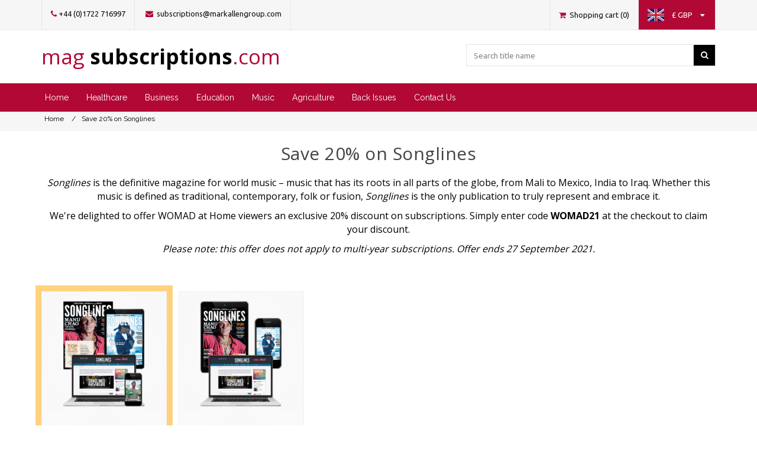

--- FILE ---
content_type: text/html; charset=utf-8
request_url: https://www.magsubscriptions.com/womad21
body_size: 49441
content:

<!DOCTYPE html>
<html class="html-category-page">
    <head>
        <title>MAG Subscriptions. Save 20% on Songlines</title>
        <meta http-equiv="Content-type" content="text/html;charset=UTF-8" />
        <meta name="description" content="" />
        <meta name="keywords" content="" />
        <meta name="generator" content="nopCommerce" />
        <meta name="viewport" content="width=device-width, initial-scale=1" />
        <meta http-equiv="X-UA-Compatible" content="IE=edge">
        
        
        

<link href="https://fonts.googleapis.com/css?family=Ubuntu:400,500,700" rel="stylesheet">
<link href="https://fonts.googleapis.com/css?family=Raleway:300,400,500,600,700" rel="stylesheet">
<link href="https://fonts.googleapis.com/css?family=Open+Sans:400,600,700" rel="stylesheet">
<link href="/Themes/MagSubs/Content/css/normalize.css" rel="stylesheet">
        <script>
window.dataLayer = window.dataLayer || [];
</script>
<!-- Google Tag Manager -->
<script>(function(w,d,s,l,i){w[l]=w[l]||[];w[l].push({'gtm.start':
new Date().getTime(),event:'gtm.js'});var f=d.getElementsByTagName(s)[0],
j=d.createElement(s),dl=l!='dataLayer'?'&l='+l:'';j.async=true;j.src=
'https://www.googletagmanager.com/gtm.js?id='+i+dl;f.parentNode.insertBefore(j,f);
})(window,document,'script','dataLayer','GTM-JBK6');</script>
<!-- End Google Tag Manager -->
<script>
    !function (f, b, e, v, n, t, s) {
        if (f.fbq) return; n = f.fbq = function () {
            n.callMethod ?
            n.callMethod.apply(n, arguments) : n.queue.push(arguments)
        }; if (!f._fbq) f._fbq = n;
        n.push = n; n.loaded = !0; n.version = '2.0'; n.queue = []; t = b.createElement(e); t.async = !0;
        t.src = v; s = b.getElementsByTagName(e)[0]; s.parentNode.insertBefore(t, s)
    }(window,
    document, 'script', '//connect.facebook.net/en_US/fbevents.js');

fbq('init', '735394960550550');
fbq('track', 'PageView');
fbq('trackCustom', 'ViewCategory', {
content_name: 'Save 20% on Songlines',
content_ids: ['4767','4779'],
content_type: 'product'
});


</script>
<noscript>
    <img height="1" width="1" style="display:none"
    src="https://www.facebook.com/tr?id=735394960550550&ev=PageView&noscript=1" />
</noscript><script type="text/javascript">
FaceBookCurrencyCode = 'GBP'
FaceBookProductImpressions = [
{
  'id': 4767,
  'productkey': '4767',
  'name': 'Songlines Full Club',
  'price': '9.17',
},{
  'id': 4779,
  'productkey': '4779',
  'name': 'Songlines Digital Club',
  'price': '7.50',
}];
</script>

<script>
window.heap=window.heap||[],heap.load=function(e,t){window.heap.appid=e,window.heap.config=t=t||{};var r=document.createElement("script");r.type="text/javascript",r.async=!0,r.src="https://cdn.heapanalytics.com/js/heap-"+e+".js";var a=document.getElementsByTagName("script")[0];a.parentNode.insertBefore(r,a);for(var n=function(e){return function(){heap.push([e].concat(Array.prototype.slice.call(arguments,0)))}},p=["addEventProperties","addUserProperties","clearEventProperties","identify","resetIdentity","removeEventProperty","setEventProperties","track","unsetEventProperty"],o=0;o<p.length;o++)heap[p[o]]=n(p[o])};
      heap.load("647121162");
</script>
<script src="https://r630.magsubscriptions.com/script.js"></script>

        <link href="/Content/jquery-ui-themes/smoothness/jquery-ui-1.10.3.custom.min.css" rel="stylesheet" type="text/css" />
<link href="/Themes/MagSubs/Content/css/styles.css" rel="stylesheet" type="text/css" />
<link href="/Themes/MagSubs/Content/css/Font-awesome.css" rel="stylesheet" type="text/css" />
<link href="/Themes/MagSubs/Content/css/Theme.css" rel="stylesheet" type="text/css" />
<link href="/Plugins/SevenSpikes.Nop.Plugins.MegaMenu/Themes/DefaultClean/Content/MegaMenu.css" rel="stylesheet" type="text/css" />

        <script src="/Scripts/jquery-1.10.2.min.js" type="text/javascript"></script>
<script src="/Scripts/jquery.validate.min.js" type="text/javascript"></script>
<script src="/Scripts/jquery.validate.unobtrusive.min.js" type="text/javascript"></script>
<script src="/Scripts/jquery-ui-1.10.3.custom.min.js" type="text/javascript"></script>
<script src="/Scripts/jquery-migrate-1.2.1.min.js" type="text/javascript"></script>
<script src="/Scripts/public.common.js" type="text/javascript"></script>
<script src="/Scripts/public.ajaxcart.js" type="text/javascript"></script>
<script src="/Plugins/SevenSpikes.Core/Scripts/SevenSpikesExtensions.min.js" type="text/javascript"></script>
<script src="/Plugins/SevenSpikes.Nop.Plugins.MegaMenu/Scripts/MegaMenu.min.js" type="text/javascript"></script>

        
        
        
        
        
<link rel="shortcut icon" href="https://www.magsubscriptions.com/favicon.ico" />
        <!--Powered by nopCommerce - http://www.nopCommerce.com-->
    </head>
    <body>
        <div id="myModal" class="modal fade" role="dialog">
            <div class="modal-dialog">

                <!-- Modal content-->
                <div class="modal-content">
                    <div class="modal-body">
                        <img src="/Themes/MagSubs/Content/images/logo.png" class="img-responsive" />
                        <p class="redirect-text"></p>
                    </div>
                    <div id="footer-buttons" class="modal-footer">

                    </div>
                </div>

            </div>
        </div>
        <div class="ui-front-modal"></div>
        
<!-- Google Tag Manager (noscript) -->
<noscript><iframe src="https://www.googletagmanager.com/ns.html?id=GTM-JBK6"
height="0" width="0" style="display:none;visibility:hidden"></iframe></noscript>
<!-- End Google Tag Manager (noscript) -->


<div class="ajax-loading-block-window" style="display: none">
</div>
<div id="dialog-notifications-success" title="Notification" style="display:none;">
</div>
<div id="dialog-notifications-error" title="Error" style="display:none;">
</div>
<div id="bar-notification" class="bar-notification">
    <span class="close" title="Close">&nbsp;</span>
</div>




<!--[if lte IE 7]>
    <div style="clear:both;height:59px;text-align:center;position:relative;">
        <a href="http://www.microsoft.com/windows/internet-explorer/default.aspx" target="_blank">
            <img src="/Themes/MagSubs/Content/images/ie_warning.jpg" height="42" width="820" alt="You are using an outdated browser. For a faster, safer browsing experience, upgrade for free today." />
        </a>
    </div>
<![endif]-->


<div class="master-wrapper-page">

    

<div class="navbar-fixed-top">
    <div class="header">
        
        
        <div class="header-upper">
            <div class="container">
                <div class="header-selectors-wrapper">
                    <ul>
                        <li>
                            <a>
                                <i class="fa fa-phone" aria-hidden="true"></i>+44 (0)1722 716997
                            </a>
                        </li>
                        <li>
                            <a href="/contactus">
                                <i class="fa fa-envelope" aria-hidden="true"></i> subscriptions@markallengroup.com
                            </a>
                        </li>
                       
                    </ul>

                    

                    

                    

                    
                </div>
                <div class="header-links-wrapper">
                   
                    <div class="header-links">
    <ul>
        
      

                            <li id="topcartlink">
                <a class="view-cart" href="/cart">
                    <i class="fa fa-shopping-cart" aria-hidden="true"></i>
                    <span class="cart-label">Shopping cart</span>
                    <span class="cart-qty">(0)</span>
                </a>
            </li>

        <li>
            <div id="country-flags">

    <a href="#">
        <img class="store-flag inline-block" src="/Themes/MagSubs/Content/Images/flags/gb.png" />
        <div class="hidden-xs hidden-sm inline-block">
            <span style="padding: 0 10px">&#163; GBP</span>
            <i class="fa fa-caret-down" aria-hidden="true"></i>
        </div>
    </a>
</div>

<div class="countrySelector">
    <div class="leftPane">
        <div class="paneContent">
            <div class="section">
                <span class="title">
                    Please select from the drop down menu which region you are shopping from. Please note the currency outside of the UK & Europe is US dollars.
                </span>
            </div>
        </div>
    </div>
    <div class="divider"> </div>
    <div class="rightPane">
        <div class="paneContent">
            <div class="section">
                <label class="country">Select currency</label>
                <div role="combobox" class="dk_container  dk_theme_default selectorDropdown countrySelectDD countriesbound" id="dk_container_countrySelectorDropdown" tabindex="0" aria-hidden="true" style="display: block;">
                    <select id="storeselector">
                            <option value="1" selected="selected">&#163; GBP</option>
                            <option value="2">€ EUR</option>
                            <option value="3">$ USD</option>
                    </select>
                </div>
            </div>
        </div>
    </div>
</div>

<script>
    $(document).on('change',
        '#storeselector',
        function () {
            $.ajax(
                {
                    url: `/StoreSelector/SelectStore?storeId=${parseInt($(this).attr("value"))}`,
                    type: 'POST',
                    contentType: 'application/json; charset=utf-8',
                    success: function (data) {
                        if (data.Msg) {
                            if (data.Msg == "Error") {
                                alert('Failed to redirect to different store.');
                            }
                            if (data.Msg == "Success") {
                                // Check if page exist with segment before redirect
                                var fullUrl = data.Url + window.location.pathname;
                                $.ajax({
                                    type: 'HEAD',
                                    url: fullUrl,
                                    success: function () {
                                        window.location.replace(fullUrl);
                                    }, error: function () {
                                        // If page does not exists redirects to the root
                                        window.location.replace(data.Url);
                                    }
                                });
                            }
                        }
                    },
                    error: function (xhr, ajaxOptions, thrownError) {
                        alert('Exception');
                    }
                });
        });

    $(document).ready(function () {

        $('#country-flags a').on('click',
            function (e) {
                e.stopPropagation();
                $('.countrySelector').addClass("active");
            });
        $(document).click(function (e) {
            e.stopPropagation();
            if ($(e.target).closest('.countrySelector').length === 0) {
                $('.countrySelector').removeClass("active");
            }
        });
    });
</script>
        </li>
        

    </ul>

            <script type="text/javascript">
            $(document).ready(function () {
                $('.header').on('mouseenter', '#topcartlink', function () {
                    $('#flyout-cart').addClass('active');
                });
                $('.header').on('mouseleave', '#topcartlink', function () {
                    $('#flyout-cart').removeClass('active');
                });
                $('.header').on('mouseenter', '#flyout-cart', function () {
                    $('#flyout-cart').addClass('active');
                });
                $('.header').on('mouseleave', '#flyout-cart', function () {
                    $('#flyout-cart').removeClass('active');
                });
            });
        </script>

</div>

                    <div id="flyout-cart" class="flyout-cart">
    <div class="mini-shopping-cart">
        <div class="count">
You have no items in your shopping cart.        </div>
    </div>
</div>

                </div>
            </div>
        </div>
        <div class="header-lower">
            <div class="container">
                <div class="header-logo">
                    
                    <a href="/">
                        <h1>
                            <span>
                                mag
                            </span>subscriptions<span>.com </span>
                        </h1>
                    </a>
                </div>
                <div class="search-box">
                    <form action="/search" id="small-search-box-form" method="get">    <input type="text" class="search-box-text" id="small-searchterms" autocomplete="off" name="q" placeholder="Search title name" />
    <button type="submit"  class="button-1 search-box-button">
        <i class="fa fa-search" aria-hidden="true"></i>
    </button>
        <script type="text/javascript">
            $("#small-search-box-form").submit(function(event) {
                if ($("#small-searchterms").val() == "") {
                    alert('Please enter some search keyword');
                    $("#small-searchterms").focus();
                    event.preventDefault();
                }
            });
        </script>
        
            <script type="text/javascript">
                $(document).ready(function() {
                    $('#small-searchterms').autocomplete({
                        delay: 500,
                        minLength: 3,
                        source: '/catalog/searchtermautocomplete',
                        appendTo: '.search-box',
                        select: function(event, ui) {
                            $("#small-searchterms").val(ui.item.label);
                            setLocation(ui.item.producturl);
                            return false;
                        }
                    })
                        .data("ui-autocomplete")._renderItem = function(ul, item) {
                            var t = item.label;
                            //html encode
                            t = htmlEncode(t);
                            return $("<li></li>")
                                .data("item.autocomplete", item)
                                .append("<a><span>" + t + "</span></a>")
                                .appendTo(ul);
                        };
                });
            </script>
        
</form>
                </div>
            </div>
        </div>
    </div>
    <div id="navigation">
        <div class="container">
            





    <ul class="mega-menu navigation"
        data-isRtlEnabled="false"
        data-enableClickForDropDown="false">
    <li class="">
        
        <a href="/" class="" title="Home" ><span> Home</span></a>

    </li>



<li class="has-sublist nav-healthcare">
        <a class="with-subcategories" href="/healthcare"><span>Healthcare</span></a>

        <div class="dropdown categories fullWidth boxes-8">
            <div class="row-wrapper">
                <div class="row"><div class="box">
                        <div class="picture-title-wrap">
                            <div class="title">
                                <a href="/healthcare-allied-health-professionals" title="Allied Health Professionals"><span>Allied Health Professionals</span></a>
                            </div>
                            <div class="picture">
                                <a href="/healthcare-allied-health-professionals" title="Show products in category Allied Health Professionals">
                                    <img class="lazy" alt="Picture for category Allied Health Professionals" src="[data-uri]" data-original="https://markallen.blob.core.windows.net/magsubscriptions/0000263_allied-health-professionals_290.png" />
                                </a>
                            </div>
                        </div>
                        <ul class="subcategories">
                                <li>
                                    <a href="/healthcare-allied-health-professionals-international-journal-of-therapy-and-rehabilitation" title="International Journal of Therapy and Rehabilitation"><span>International Journal of Therapy and Rehabilitation</span></a>
                                </li>
                                <li>
                                    <a href="/international-journal-of-advancing-practice" title="International Journal for Advancing Practice"><span>International Journal for Advancing Practice</span></a>
                                </li>
                                <li>
                                    <a href="/healthcare-allied-health-professionals-journal-of-paramedic-practice" title="Journal of Paramedic Practice"><span>Journal of Paramedic Practice</span></a>
                                </li>
                                <li>
                                    <a href="/healthcare-allied-health-professionals-international-paramedic-practice" title="International Paramedic Practice"><span>International Paramedic Practice</span></a>
                                </li>

                                <li>
                                    <a class="view-all" href="/healthcare-allied-health-professionals" title="View All">
                                        <span>View All</span>
                                    </a>
                                </li>
                        </ul>
                    
</div><div class="box">
                        <div class="picture-title-wrap">
                            <div class="title">
                                <a href="/healthcare-animal-health" title="Animal Health"><span>Animal Health</span></a>
                            </div>
                            <div class="picture">
                                <a href="/healthcare-animal-health" title="Show products in category Animal Health">
                                    <img class="lazy" alt="Picture for category Animal Health" src="[data-uri]" data-original="https://markallen.blob.core.windows.net/magsubscriptions/0000259_animal-health_290.png" />
                                </a>
                            </div>
                        </div>
                        <ul class="subcategories">
                                <li>
                                    <a href="/healthcare-animal-health-companion-animal" title="Companion Animal"><span>Companion Animal</span></a>
                                </li>
                                <li>
                                    <a href="/healthcare-animal-health-livestock" title="Livestock"><span>Livestock</span></a>
                                </li>
                                <li>
                                    <a href="/healthcare-animal-health-the-veterinary-nurse" title="The Veterinary Nurse"><span>The Veterinary Nurse</span></a>
                                </li>
                                <li>
                                    <a href="/the-veterinary-wound-library" title="The Veterinary Wound Library"><span>The Veterinary Wound Library</span></a>
                                </li>

                        </ul>
                    
</div><div class="box">
                        <div class="picture-title-wrap">
                            <div class="title">
                                <a href="/healthcare-management" title="Management"><span>Management</span></a>
                            </div>
                            <div class="picture">
                                <a href="/healthcare-management" title="Show products in category Management">
                                    <img class="lazy" alt="Picture for category Management" src="[data-uri]" data-original="https://markallen.blob.core.windows.net/magsubscriptions/0000289_management_290.png" />
                                </a>
                            </div>
                        </div>
                        <ul class="subcategories">
                                <li>
                                    <a href="/healthcare-management-british-journal-of-healthcare-management" title="British Journal of Healthcare Management"><span>British Journal of Healthcare Management</span></a>
                                </li>

                        </ul>
                    
</div><div class="box">
                        <div class="picture-title-wrap">
                            <div class="title">
                                <a href="/healthcare-medical" title="Medical"><span>Medical</span></a>
                            </div>
                            <div class="picture">
                                <a href="/healthcare-medical" title="Show products in category Medical">
                                    <img class="lazy" alt="Picture for category Medical" src="[data-uri]" data-original="https://markallen.blob.core.windows.net/magsubscriptions/0000260_medical_290.png" />
                                </a>
                            </div>
                        </div>
                        <ul class="subcategories">
                                <li>
                                    <a href="/respiratory-handbook" title="Respiratory Handbook"><span>Respiratory Handbook</span></a>
                                </li>
                                <li>
                                    <a href="/journal-of-lower-limb-wound-care" title="Journal of Lower Limb Wound Care"><span>Journal of Lower Limb Wound Care</span></a>
                                </li>
                                <li>
                                    <a href="/healthcare-medical-journal-of-wound-care" title="Journal of Wound Care"><span>Journal of Wound Care</span></a>
                                </li>
                                <li>
                                    <a href="/healthcare-medical-wound-care-handbook" title="Wound Care Handbook"><span>Wound Care Handbook</span></a>
                                </li>

                                <li>
                                    <a class="view-all" href="/healthcare-medical" title="View All">
                                        <span>View All</span>
                                    </a>
                                </li>
                        </ul>
                    
</div></div><div class="row"><div class="box">
                        <div class="picture-title-wrap">
                            <div class="title">
                                <a href="/healthcare-dental" title="Dental"><span>Dental</span></a>
                            </div>
                            <div class="picture">
                                <a href="/healthcare-dental" title="Show products in category Dental">
                                    <img class="lazy" alt="Picture for category Dental" src="[data-uri]" data-original="https://markallen.blob.core.windows.net/magsubscriptions/0000754_dental_290.png" />
                                </a>
                            </div>
                        </div>
                        <ul class="subcategories">
                                <li>
                                    <a href="/healthcare-dental-nursing" title="Dental Nursing"><span>Dental Nursing</span></a>
                                </li>
                                <li>
                                    <a href="/healthcare-dental-dental-update" title="Dental Update"><span>Dental Update</span></a>
                                </li>
                                <li>
                                    <a href="/aesthetic-update" title="Aesthetic Update"><span>Aesthetic Update</span></a>
                                </li>
                                <li>
                                    <a href="/orthodontic-update" title="Orthodontic Update"><span>Orthodontic Update</span></a>
                                </li>

                        </ul>
                    
</div><div class="box">
                        <div class="picture-title-wrap">
                            <div class="title">
                                <a href="/optical" title="Optical"><span>Optical</span></a>
                            </div>
                            <div class="picture">
                                <a href="/optical" title="Show products in category Optical">
                                    <img class="lazy" alt="Picture for category Optical" src="[data-uri]" data-original="https://markallen.blob.core.windows.net/magsubscriptions/0001326_optical_290.png" />
                                </a>
                            </div>
                        </div>
                        <ul class="subcategories">
                                <li>
                                    <a href="/healthcare-optician" title="Optician"><span>Optician</span></a>
                                </li>

                        </ul>
                    
</div><div class="box">
                        <div class="picture-title-wrap">
                            <div class="title">
                                <a href="/healthcare-nursing" title="Nursing"><span>Nursing</span></a>
                            </div>
                            <div class="picture">
                                <a href="/healthcare-nursing" title="Show products in category Nursing">
                                    <img class="lazy" alt="Picture for category Nursing" src="[data-uri]" data-original="https://markallen.blob.core.windows.net/magsubscriptions/0002277_nursing_290.png" />
                                </a>
                            </div>
                        </div>
                        <ul class="subcategories">
                                <li>
                                    <a href="/healthcare-nursing-journal-of-aesthetic-nursing" title="Journal of Aesthetic Nursing"><span>Journal of Aesthetic Nursing</span></a>
                                </li>
                                <li>
                                    <a href="/journal-of-family-and-child-health" title="Journal of Family and Child Health"><span>Journal of Family and Child Health</span></a>
                                </li>
                                <li>
                                    <a href="/healthcare-nursing-british-journal-of-cardiac-nursing" title="British Journal of Cardiac Nursing"><span>British Journal of Cardiac Nursing</span></a>
                                </li>
                                <li>
                                    <a href="/healthcare-nursing-british-journal-of-community-nursing" title="British Journal of Community Nursing"><span>British Journal of Community Nursing</span></a>
                                </li>

                                <li>
                                    <a class="view-all" href="/healthcare-nursing" title="View All">
                                        <span>View All</span>
                                    </a>
                                </li>
                        </ul>
                    
</div><div class="box">
                        <div class="picture-title-wrap">
                            <div class="title">
                                <a href="/healthcare-midwifery" title="Midwifery"><span>Midwifery</span></a>
                            </div>
                            <div class="picture">
                                <a href="/healthcare-midwifery" title="Show products in category Midwifery">
                                    <img class="lazy" alt="Picture for category Midwifery" src="[data-uri]" data-original="https://markallen.blob.core.windows.net/magsubscriptions/0000261_midwifery_290.png" />
                                </a>
                            </div>
                        </div>
                        <ul class="subcategories">
                                <li>
                                    <a href="/healthcare-midwifery-african-journal-of-midwifery-and-womens-health" title="African Journal of Midwifery and Women&#39;s Health"><span>African Journal of Midwifery and Women&#39;s Health</span></a>
                                </li>
                                <li>
                                    <a href="/healthcare-midwifery-british-journal-of-midwifery" title="British Journal of Midwifery"><span>British Journal of Midwifery</span></a>
                                </li>
                                <li>
                                    <a href="/healthcare-midwifery-african-journal-of-midwifery-and-womens-health-british-journal-of-midwifery" title="African Journal of Midwifery and Women&#39;s Health &amp; British Journal of Midwifery"><span>African Journal of Midwifery and Women&#39;s Health &amp; British Journal of Midwifery</span></a>
                                </li>

                        </ul>
                    
</div></div>
            </div>

        </div>
</li>


<li class="has-sublist">
        <a class="with-subcategories" href="/business"><span>Business</span></a>

        <div class="dropdown categories fullWidth boxes-4">
            <div class="row-wrapper">
                <div class="row"><div class="box">
                        <div class="picture-title-wrap">
                            <div class="title">
                                <a href="/business-communications-technology" title="Communication Technology"><span>Communication Technology</span></a>
                            </div>
                            <div class="picture">
                                <a href="/business-communications-technology" title="Show products in category Communication Technology">
                                    <img class="lazy" alt="Picture for category Communication Technology" src="[data-uri]" data-original="https://markallen.blob.core.windows.net/magsubscriptions/0000847_communication-technology_290.png" />
                                </a>
                            </div>
                        </div>
                        <ul class="subcategories">
                                <li>
                                    <a href="/business-communications-technology-land-mobile" title="Land mobile"><span>Land mobile</span></a>
                                </li>
                                <li>
                                    <a href="/business-communications-technology-tetra-today" title="Critical Communications Today"><span>Critical Communications Today</span></a>
                                </li>

                        </ul>
                    
</div><div class="box">
                        <div class="picture-title-wrap">
                            <div class="title">
                                <a href="/business-printweek" title="Printweek"><span>Printweek</span></a>
                            </div>
                            <div class="picture">
                                <a href="/business-printweek" title="Show products in category Printweek">
                                    <img class="lazy" alt="Picture for category Printweek" src="[data-uri]" data-original="https://markallen.blob.core.windows.net/magsubscriptions/0001265_printweek_290.jpeg" />
                                </a>
                            </div>
                        </div>
                        <ul class="subcategories">

                        </ul>
                    
</div><div class="box">
                        <div class="picture-title-wrap">
                            <div class="title">
                                <a href="/estates-gazette" title="Estates Gazette"><span>Estates Gazette</span></a>
                            </div>
                            <div class="picture">
                                <a href="/estates-gazette" title="Show products in category Estates Gazette">
                                    <img class="lazy" alt="Picture for category Estates Gazette" src="[data-uri]" data-original="https://markallen.blob.core.windows.net/magsubscriptions/0002382_estates-gazette_290.png" />
                                </a>
                            </div>
                        </div>
                        <ul class="subcategories">

                        </ul>
                    
</div><div class="box">
                        <div class="picture-title-wrap">
                            <div class="title">
                                <a href="/business-human-resources" title="HR magazine"><span>HR magazine</span></a>
                            </div>
                            <div class="picture">
                                <a href="/business-human-resources" title="Show products in category HR magazine">
                                    <img class="lazy" alt="Picture for category HR magazine" src="[data-uri]" data-original="https://markallen.blob.core.windows.net/magsubscriptions/0000192_hr-magazine_290.png" />
                                </a>
                            </div>
                        </div>
                        <ul class="subcategories">

                        </ul>
                    
</div></div>
            </div>

        </div>
</li>


<li class="has-sublist">
        <a class="with-subcategories" href="/education"><span>Education</span></a>

        <div class="dropdown categories fullWidth boxes-4">
            <div class="row-wrapper">
                <div class="row"><div class="box">
                        <div class="picture-title-wrap">
                            <div class="title">
                                <a href="/education-early-years" title="Early years"><span>Early years</span></a>
                            </div>
                            <div class="picture">
                                <a href="/education-early-years" title="Show products in category Early years">
                                    <img class="lazy" alt="Picture for category Early years" src="[data-uri]" data-original="https://markallen.blob.core.windows.net/magsubscriptions/0002155_early-years_290.png" />
                                </a>
                            </div>
                        </div>
                        <ul class="subcategories">
                                <li>
                                    <a href="/education-early-years-nursery-world" title="Nursery World"><span>Nursery World</span></a>
                                </li>

                        </ul>
                    
</div><div class="box">
                        <div class="picture-title-wrap">
                            <div class="title">
                                <a href="/childrens-services" title="Children&#39;s Services"><span>Children&#39;s Services</span></a>
                            </div>
                            <div class="picture">
                                <a href="/childrens-services" title="Show products in category Children&#39;s Services">
                                    <img class="lazy" alt="Picture for category Children&#39;s Services" src="[data-uri]" data-original="https://markallen.blob.core.windows.net/magsubscriptions/0002570_childrens-services_290.png" />
                                </a>
                            </div>
                        </div>
                        <ul class="subcategories">
                                <li>
                                    <a href="/education-children-and-young-people" title="Children &amp; Young People Now"><span>Children &amp; Young People Now</span></a>
                                </li>

                        </ul>
                    
</div><div class="box">
                        <div class="picture-title-wrap">
                            <div class="title">
                                <a href="/arts-education" title="Arts Education"><span>Arts Education</span></a>
                            </div>
                            <div class="picture">
                                <a href="/arts-education" title="Show products in category Arts Education">
                                    <img class="lazy" alt="Picture for category Arts Education" src="[data-uri]" data-original="https://markallen.blob.core.windows.net/magsubscriptions/0000927_arts-education_290.png" />
                                </a>
                            </div>
                        </div>
                        <ul class="subcategories">
                                <li>
                                    <a href="/drama-theatre" title="Drama &amp; Theatre"><span>Drama &amp; Theatre</span></a>
                                </li>
                                <li>
                                    <a href="/music-music-teacher" title="Music Teacher"><span>Music Teacher</span></a>
                                </li>

                        </ul>
                    
</div><div class="box">
                        <div class="picture-title-wrap">
                            <div class="title">
                                <a href="/schools" title="Schools"><span>Schools</span></a>
                            </div>
                            <div class="picture">
                                <a href="/schools" title="Show products in category Schools">
                                    <img class="lazy" alt="Picture for category Schools" src="[data-uri]" data-original="https://markallen.blob.core.windows.net/magsubscriptions/0002571_schools_290.png" />
                                </a>
                            </div>
                        </div>
                        <ul class="subcategories">
                                <li>
                                    <a href="/safeguarding-digest-2" title="Safeguarding Digest"><span>Safeguarding Digest</span></a>
                                </li>

                        </ul>
                    
</div></div>
            </div>

        </div>
</li>


<li class="has-sublist">

        <a class="with-subcategories" href="/music"><span>Music</span></a>

        <div class="plus-button"></div>
        <div class="sublist-wrap">
            <ul class="sublist">
                <li class="back-button">
                    <span>Back</span>
                </li>
                            <li>
                <a class="lastLevelCategory" href="/music-songlines" title="Songlines"><span>Songlines</span></a>
            </li>
            <li>
                <a class="lastLevelCategory" href="/music-jazzwise" title="Jazzwise"><span>Jazzwise</span></a>
            </li>
            <li>
                <a class="lastLevelCategory" href="/music-classical-music" title="Classical Music"><span>Classical Music</span></a>
            </li>
            <li>
                <a class="lastLevelCategory" href="/music-gramophone" title="Gramophone"><span>Gramophone</span></a>
            </li>
            <li>
                <a class="lastLevelCategory" href="/music-shop" title="Music shop"><span>Music shop</span></a>
            </li>
            <li>
                <a class="lastLevelCategory" href="/music-opera-now" title="Opera Now"><span>Opera Now</span></a>
            </li>
            <li>
                <a class="lastLevelCategory" href="/music-international-piano" title="International Piano"><span>International Piano</span></a>
            </li>
            <li>
                <a class="lastLevelCategory" href="/music-choir-organ" title="Choir &amp; Organ"><span>Choir &amp; Organ</span></a>
            </li>

            </ul>
        </div>

</li>

    <li class="">
        
        <a href="/agriculture" class="" title="Agriculture" ><span> Agriculture</span></a>

    </li>
    <li class="">
        
        <a href="/back-issues" class="" title="Back Issues" ><span> Back Issues</span></a>

    </li>
    <li class="">
        
        <a href="/contactus" class="" title="Contact Us" ><span> Contact Us</span></a>

    </li>

        
    </ul>
    <div class="menu-title"><span>Menu</span></div>
    <ul class="mega-menu-responsive navigation">
    <li class="">
        
        <a href="/" class="" title="Home" ><span> Home</span></a>

    </li>



<li class="has-sublist nav-healthcare">

        <a class="with-subcategories" href="/healthcare"><span>Healthcare</span></a>

        <div class="plus-button"></div>
        <div class="sublist-wrap">
            <ul class="sublist">
                <li class="back-button">
                    <span>Back</span>
                </li>
                            <li class="has-sublist">
                <a href="/healthcare-allied-health-professionals" title="Allied Health Professionals" class="with-subcategories"><span>Allied Health Professionals</span></a>
                <div class="plus-button"></div>
                <div class="sublist-wrap">
                    <ul class="sublist">
                        <li class="back-button">
                            <span>Back</span>
                        </li>
                                    <li>
                <a class="lastLevelCategory" href="/healthcare-allied-health-professionals-international-journal-of-therapy-and-rehabilitation" title="International Journal of Therapy and Rehabilitation"><span>International Journal of Therapy and Rehabilitation</span></a>
            </li>
            <li>
                <a class="lastLevelCategory" href="/international-journal-of-advancing-practice" title="International Journal for Advancing Practice"><span>International Journal for Advancing Practice</span></a>
            </li>
            <li>
                <a class="lastLevelCategory" href="/healthcare-allied-health-professionals-journal-of-paramedic-practice" title="Journal of Paramedic Practice"><span>Journal of Paramedic Practice</span></a>
            </li>
            <li>
                <a class="lastLevelCategory" href="/healthcare-allied-health-professionals-international-paramedic-practice" title="International Paramedic Practice"><span>International Paramedic Practice</span></a>
            </li>


                            <li>
                                <a class="view-all" href="/healthcare-allied-health-professionals" title="View All">
                                    <span>View All</span>
                                </a>
                            </li>
                    </ul>
                </div>
            </li>
            <li class="has-sublist">
                <a href="/healthcare-animal-health" title="Animal Health" class="with-subcategories"><span>Animal Health</span></a>
                <div class="plus-button"></div>
                <div class="sublist-wrap">
                    <ul class="sublist">
                        <li class="back-button">
                            <span>Back</span>
                        </li>
                                    <li>
                <a class="lastLevelCategory" href="/healthcare-animal-health-companion-animal" title="Companion Animal"><span>Companion Animal</span></a>
            </li>
            <li>
                <a class="lastLevelCategory" href="/healthcare-animal-health-livestock" title="Livestock"><span>Livestock</span></a>
            </li>
            <li>
                <a class="lastLevelCategory" href="/healthcare-animal-health-the-veterinary-nurse" title="The Veterinary Nurse"><span>The Veterinary Nurse</span></a>
            </li>
            <li>
                <a class="lastLevelCategory" href="/the-veterinary-wound-library" title="The Veterinary Wound Library"><span>The Veterinary Wound Library</span></a>
            </li>


                    </ul>
                </div>
            </li>
            <li class="has-sublist">
                <a href="/healthcare-management" title="Management" class="with-subcategories"><span>Management</span></a>
                <div class="plus-button"></div>
                <div class="sublist-wrap">
                    <ul class="sublist">
                        <li class="back-button">
                            <span>Back</span>
                        </li>
                                    <li>
                <a class="lastLevelCategory" href="/healthcare-management-british-journal-of-healthcare-management" title="British Journal of Healthcare Management"><span>British Journal of Healthcare Management</span></a>
            </li>


                    </ul>
                </div>
            </li>
            <li class="has-sublist">
                <a href="/healthcare-medical" title="Medical" class="with-subcategories"><span>Medical</span></a>
                <div class="plus-button"></div>
                <div class="sublist-wrap">
                    <ul class="sublist">
                        <li class="back-button">
                            <span>Back</span>
                        </li>
                                    <li>
                <a class="lastLevelCategory" href="/respiratory-handbook" title="Respiratory Handbook"><span>Respiratory Handbook</span></a>
            </li>
            <li>
                <a class="lastLevelCategory" href="/journal-of-lower-limb-wound-care" title="Journal of Lower Limb Wound Care"><span>Journal of Lower Limb Wound Care</span></a>
            </li>
            <li>
                <a class="lastLevelCategory" href="/healthcare-medical-journal-of-wound-care" title="Journal of Wound Care"><span>Journal of Wound Care</span></a>
            </li>
            <li>
                <a class="lastLevelCategory" href="/healthcare-medical-wound-care-handbook" title="Wound Care Handbook"><span>Wound Care Handbook</span></a>
            </li>


                            <li>
                                <a class="view-all" href="/healthcare-medical" title="View All">
                                    <span>View All</span>
                                </a>
                            </li>
                    </ul>
                </div>
            </li>
            <li class="has-sublist">
                <a href="/healthcare-dental" title="Dental" class="with-subcategories"><span>Dental</span></a>
                <div class="plus-button"></div>
                <div class="sublist-wrap">
                    <ul class="sublist">
                        <li class="back-button">
                            <span>Back</span>
                        </li>
                                    <li>
                <a class="lastLevelCategory" href="/healthcare-dental-nursing" title="Dental Nursing"><span>Dental Nursing</span></a>
            </li>
            <li>
                <a class="lastLevelCategory" href="/healthcare-dental-dental-update" title="Dental Update"><span>Dental Update</span></a>
            </li>
            <li>
                <a class="lastLevelCategory" href="/aesthetic-update" title="Aesthetic Update"><span>Aesthetic Update</span></a>
            </li>
            <li>
                <a class="lastLevelCategory" href="/orthodontic-update" title="Orthodontic Update"><span>Orthodontic Update</span></a>
            </li>


                    </ul>
                </div>
            </li>
            <li class="has-sublist">
                <a href="/optical" title="Optical" class="with-subcategories"><span>Optical</span></a>
                <div class="plus-button"></div>
                <div class="sublist-wrap">
                    <ul class="sublist">
                        <li class="back-button">
                            <span>Back</span>
                        </li>
                                    <li>
                <a class="lastLevelCategory" href="/healthcare-optician" title="Optician"><span>Optician</span></a>
            </li>


                    </ul>
                </div>
            </li>
            <li class="has-sublist">
                <a href="/healthcare-nursing" title="Nursing" class="with-subcategories"><span>Nursing</span></a>
                <div class="plus-button"></div>
                <div class="sublist-wrap">
                    <ul class="sublist">
                        <li class="back-button">
                            <span>Back</span>
                        </li>
                                    <li>
                <a class="lastLevelCategory" href="/healthcare-nursing-journal-of-aesthetic-nursing" title="Journal of Aesthetic Nursing"><span>Journal of Aesthetic Nursing</span></a>
            </li>
            <li>
                <a class="lastLevelCategory" href="/journal-of-family-and-child-health" title="Journal of Family and Child Health"><span>Journal of Family and Child Health</span></a>
            </li>
            <li>
                <a class="lastLevelCategory" href="/healthcare-nursing-british-journal-of-cardiac-nursing" title="British Journal of Cardiac Nursing"><span>British Journal of Cardiac Nursing</span></a>
            </li>
            <li>
                <a class="lastLevelCategory" href="/healthcare-nursing-british-journal-of-community-nursing" title="British Journal of Community Nursing"><span>British Journal of Community Nursing</span></a>
            </li>


                            <li>
                                <a class="view-all" href="/healthcare-nursing" title="View All">
                                    <span>View All</span>
                                </a>
                            </li>
                    </ul>
                </div>
            </li>
            <li class="has-sublist">
                <a href="/healthcare-midwifery" title="Midwifery" class="with-subcategories"><span>Midwifery</span></a>
                <div class="plus-button"></div>
                <div class="sublist-wrap">
                    <ul class="sublist">
                        <li class="back-button">
                            <span>Back</span>
                        </li>
                                    <li>
                <a class="lastLevelCategory" href="/healthcare-midwifery-african-journal-of-midwifery-and-womens-health" title="African Journal of Midwifery and Women&#39;s Health"><span>African Journal of Midwifery and Women&#39;s Health</span></a>
            </li>
            <li>
                <a class="lastLevelCategory" href="/healthcare-midwifery-british-journal-of-midwifery" title="British Journal of Midwifery"><span>British Journal of Midwifery</span></a>
            </li>
            <li>
                <a class="lastLevelCategory" href="/healthcare-midwifery-african-journal-of-midwifery-and-womens-health-british-journal-of-midwifery" title="African Journal of Midwifery and Women&#39;s Health &amp; British Journal of Midwifery"><span>African Journal of Midwifery and Women&#39;s Health &amp; British Journal of Midwifery</span></a>
            </li>


                    </ul>
                </div>
            </li>

            </ul>
        </div>

</li>




<li class="has-sublist">

        <a class="with-subcategories" href="/business"><span>Business</span></a>

        <div class="plus-button"></div>
        <div class="sublist-wrap">
            <ul class="sublist">
                <li class="back-button">
                    <span>Back</span>
                </li>
                            <li class="has-sublist">
                <a href="/business-communications-technology" title="Communication Technology" class="with-subcategories"><span>Communication Technology</span></a>
                <div class="plus-button"></div>
                <div class="sublist-wrap">
                    <ul class="sublist">
                        <li class="back-button">
                            <span>Back</span>
                        </li>
                                    <li>
                <a class="lastLevelCategory" href="/business-communications-technology-land-mobile" title="Land mobile"><span>Land mobile</span></a>
            </li>
            <li>
                <a class="lastLevelCategory" href="/business-communications-technology-tetra-today" title="Critical Communications Today"><span>Critical Communications Today</span></a>
            </li>


                    </ul>
                </div>
            </li>
            <li>
                <a class="lastLevelCategory" href="/business-printweek" title="Printweek"><span>Printweek</span></a>
            </li>
            <li>
                <a class="lastLevelCategory" href="/estates-gazette" title="Estates Gazette"><span>Estates Gazette</span></a>
            </li>
            <li>
                <a class="lastLevelCategory" href="/business-human-resources" title="HR magazine"><span>HR magazine</span></a>
            </li>

            </ul>
        </div>

</li>




<li class="has-sublist">

        <a class="with-subcategories" href="/education"><span>Education</span></a>

        <div class="plus-button"></div>
        <div class="sublist-wrap">
            <ul class="sublist">
                <li class="back-button">
                    <span>Back</span>
                </li>
                            <li class="has-sublist">
                <a href="/education-early-years" title="Early years" class="with-subcategories"><span>Early years</span></a>
                <div class="plus-button"></div>
                <div class="sublist-wrap">
                    <ul class="sublist">
                        <li class="back-button">
                            <span>Back</span>
                        </li>
                                    <li>
                <a class="lastLevelCategory" href="/education-early-years-nursery-world" title="Nursery World"><span>Nursery World</span></a>
            </li>


                    </ul>
                </div>
            </li>
            <li class="has-sublist">
                <a href="/childrens-services" title="Children&#39;s Services" class="with-subcategories"><span>Children&#39;s Services</span></a>
                <div class="plus-button"></div>
                <div class="sublist-wrap">
                    <ul class="sublist">
                        <li class="back-button">
                            <span>Back</span>
                        </li>
                                    <li>
                <a class="lastLevelCategory" href="/education-children-and-young-people" title="Children &amp; Young People Now"><span>Children &amp; Young People Now</span></a>
            </li>


                    </ul>
                </div>
            </li>
            <li class="has-sublist">
                <a href="/arts-education" title="Arts Education" class="with-subcategories"><span>Arts Education</span></a>
                <div class="plus-button"></div>
                <div class="sublist-wrap">
                    <ul class="sublist">
                        <li class="back-button">
                            <span>Back</span>
                        </li>
                                    <li>
                <a class="lastLevelCategory" href="/drama-theatre" title="Drama &amp; Theatre"><span>Drama &amp; Theatre</span></a>
            </li>
            <li>
                <a class="lastLevelCategory" href="/music-music-teacher" title="Music Teacher"><span>Music Teacher</span></a>
            </li>


                    </ul>
                </div>
            </li>
            <li class="has-sublist">
                <a href="/schools" title="Schools" class="with-subcategories"><span>Schools</span></a>
                <div class="plus-button"></div>
                <div class="sublist-wrap">
                    <ul class="sublist">
                        <li class="back-button">
                            <span>Back</span>
                        </li>
                                    <li>
                <a class="lastLevelCategory" href="/safeguarding-digest-2" title="Safeguarding Digest"><span>Safeguarding Digest</span></a>
            </li>


                    </ul>
                </div>
            </li>

            </ul>
        </div>

</li>




<li class="has-sublist">

        <a class="with-subcategories" href="/music"><span>Music</span></a>

        <div class="plus-button"></div>
        <div class="sublist-wrap">
            <ul class="sublist">
                <li class="back-button">
                    <span>Back</span>
                </li>
                            <li>
                <a class="lastLevelCategory" href="/music-songlines" title="Songlines"><span>Songlines</span></a>
            </li>
            <li>
                <a class="lastLevelCategory" href="/music-jazzwise" title="Jazzwise"><span>Jazzwise</span></a>
            </li>
            <li>
                <a class="lastLevelCategory" href="/music-classical-music" title="Classical Music"><span>Classical Music</span></a>
            </li>
            <li>
                <a class="lastLevelCategory" href="/music-gramophone" title="Gramophone"><span>Gramophone</span></a>
            </li>
            <li>
                <a class="lastLevelCategory" href="/music-shop" title="Music shop"><span>Music shop</span></a>
            </li>
            <li>
                <a class="lastLevelCategory" href="/music-opera-now" title="Opera Now"><span>Opera Now</span></a>
            </li>
            <li>
                <a class="lastLevelCategory" href="/music-international-piano" title="International Piano"><span>International Piano</span></a>
            </li>
            <li>
                <a class="lastLevelCategory" href="/music-choir-organ" title="Choir &amp; Organ"><span>Choir &amp; Organ</span></a>
            </li>

            </ul>
        </div>

</li>

    <li class="">
        
        <a href="/agriculture" class="" title="Agriculture" ><span> Agriculture</span></a>

    </li>
    <li class="">
        
        <a href="/back-issues" class="" title="Back Issues" ><span> Back Issues</span></a>

    </li>
    <li class="">
        
        <a href="/contactus" class="" title="Contact Us" ><span> Contact Us</span></a>

    </li>

        
    </ul>

        </div>
    </div>
</div>
    <script type="text/javascript">
        AjaxCart.init(false, '.header-links .cart-qty', '.header-links .wishlist-qty', '#flyout-cart');
    </script>
    <div class="header-menu-container">
        <div class="header-menu">
            

<ul class="top-menu">
    

    <li>
        <a href="/healthcare">Healthcare
        </a>
                <div class="sublist-toggle"></div>
                <ul class="sublist first-level">
    <li>
        <a href="/healthcare-allied-health-professionals">Allied Health Professionals
        </a>
                <div class="sublist-toggle"></div>
                <ul class="sublist ">
    <li>
        <a href="/healthcare-allied-health-professionals-international-journal-of-therapy-and-rehabilitation">International Journal of Therapy and Rehabilitation
        </a>

    </li>
    <li>
        <a href="/international-journal-of-advancing-practice">International Journal for Advancing Practice
        </a>

    </li>
    <li>
        <a href="/healthcare-allied-health-professionals-journal-of-paramedic-practice">Journal of Paramedic Practice
        </a>

    </li>
    <li>
        <a href="/healthcare-allied-health-professionals-international-paramedic-practice">International Paramedic Practice
        </a>

    </li>
    <li>
        <a href="/healthcare-allied-health-professionals-journal-of-prescribing-practice">Journal of Prescribing Practice
        </a>

    </li>
                </ul>

    </li>
    <li>
        <a href="/healthcare-animal-health">Animal Health
        </a>
                <div class="sublist-toggle"></div>
                <ul class="sublist ">
    <li>
        <a href="/healthcare-animal-health-companion-animal">Companion Animal
        </a>

    </li>
    <li>
        <a href="/healthcare-animal-health-livestock">Livestock
        </a>

    </li>
    <li>
        <a href="/healthcare-animal-health-the-veterinary-nurse">The Veterinary Nurse
        </a>

    </li>
    <li>
        <a href="/the-veterinary-wound-library">The Veterinary Wound Library
        </a>

    </li>
                </ul>

    </li>
    <li>
        <a href="/healthcare-management">Management
        </a>
                <div class="sublist-toggle"></div>
                <ul class="sublist ">
    <li>
        <a href="/healthcare-management-british-journal-of-healthcare-management">British Journal of Healthcare Management
        </a>

    </li>
                </ul>

    </li>
    <li>
        <a href="/healthcare-medical">Medical
        </a>
                <div class="sublist-toggle"></div>
                <ul class="sublist ">
    <li>
        <a href="/respiratory-handbook">Respiratory Handbook
        </a>

    </li>
    <li>
        <a href="/journal-of-lower-limb-wound-care">Journal of Lower Limb Wound Care
        </a>

    </li>
    <li>
        <a href="/healthcare-medical-journal-of-wound-care">Journal of Wound Care
        </a>

    </li>
    <li>
        <a href="/healthcare-medical-wound-care-handbook">Wound Care Handbook
        </a>

    </li>
    <li>
        <a href="/healthcare-medical-dermatology-handbook">Dermatology Handbook
        </a>

    </li>
                </ul>

    </li>
    <li>
        <a href="/healthcare-dental">Dental
        </a>
                <div class="sublist-toggle"></div>
                <ul class="sublist ">
    <li>
        <a href="/healthcare-dental-nursing">Dental Nursing
        </a>

    </li>
    <li>
        <a href="/healthcare-dental-dental-update">Dental Update
        </a>

    </li>
    <li>
        <a href="/aesthetic-update">Aesthetic Update
        </a>

    </li>
    <li>
        <a href="/orthodontic-update">Orthodontic Update
        </a>

    </li>
                </ul>

    </li>
    <li>
        <a href="/optical">Optical
        </a>
                <div class="sublist-toggle"></div>
                <ul class="sublist ">
    <li>
        <a href="/healthcare-optician">Optician
        </a>

    </li>
                </ul>

    </li>
    <li>
        <a href="/healthcare-nursing">Nursing
        </a>
                <div class="sublist-toggle"></div>
                <ul class="sublist ">
    <li>
        <a href="/healthcare-nursing-journal-of-aesthetic-nursing">Journal of Aesthetic Nursing
        </a>

    </li>
    <li>
        <a href="/journal-of-family-and-child-health">Journal of Family and Child Health
        </a>

    </li>
    <li>
        <a href="/healthcare-nursing-british-journal-of-cardiac-nursing">British Journal of Cardiac Nursing
        </a>

    </li>
    <li>
        <a href="/healthcare-nursing-british-journal-of-community-nursing">British Journal of Community Nursing
        </a>

    </li>
    <li>
        <a href="/healthcare-nursing-gastrointestinal-nursing">Gastrointestinal Nursing
        </a>

    </li>
    <li>
        <a href="/healthcare-nursing-british-journal-of-healthcare-assistants">British Journal of Healthcare Assistants
        </a>

    </li>
    <li>
        <a href="/healthcare-nursing-british-journal-of-nursing">British Journal of Nursing
        </a>

    </li>
    <li>
        <a href="/healthcare-nursing-independent-nurse">Independent Nurse
        </a>

    </li>
    <li>
        <a href="/healthcare-nursing-british-journal-of-mental-health-nursing">British Journal of Mental Health Nursing
        </a>

    </li>
    <li>
        <a href="/healthcare-nursing-journal-of-kidney-care">Journal of Kidney Care
        </a>

    </li>
    <li>
        <a href="/healthcare-nursing-british-journal-of-neuroscience-nursing">British Journal of Neuroscience Nursing
        </a>

    </li>
    <li>
        <a href="/healthcare-nursing-nursing-and-residential-care">Nursing and Residential Care
        </a>

    </li>
    <li>
        <a href="/healthcare-nursing-international-journal-of-palliative-nursing">International Journal of Palliative Nursing
        </a>

    </li>
    <li>
        <a href="/pnn">Practice Nursing
        </a>

    </li>
                </ul>

    </li>
    <li>
        <a href="/healthcare-midwifery">Midwifery
        </a>
                <div class="sublist-toggle"></div>
                <ul class="sublist ">
    <li>
        <a href="/healthcare-midwifery-african-journal-of-midwifery-and-womens-health">African Journal of Midwifery and Women&#39;s Health
        </a>

    </li>
    <li>
        <a href="/healthcare-midwifery-british-journal-of-midwifery">British Journal of Midwifery
        </a>

    </li>
    <li>
        <a href="/healthcare-midwifery-african-journal-of-midwifery-and-womens-health-british-journal-of-midwifery">African Journal of Midwifery and Women&#39;s Health &amp; British Journal of Midwifery
        </a>

    </li>
                </ul>

    </li>
                </ul>

    </li>
    <li>
        <a href="/education">Education
        </a>
                <div class="sublist-toggle"></div>
                <ul class="sublist first-level">
    <li>
        <a href="/education-early-years">Early years
        </a>
                <div class="sublist-toggle"></div>
                <ul class="sublist ">
    <li>
        <a href="/education-early-years-nursery-world">Nursery World
        </a>

    </li>
                </ul>

    </li>
    <li>
        <a href="/childrens-services">Children&#39;s Services
        </a>
                <div class="sublist-toggle"></div>
                <ul class="sublist ">
    <li>
        <a href="/education-children-and-young-people">Children &amp; Young People Now
        </a>

    </li>
                </ul>

    </li>
    <li>
        <a href="/arts-education">Arts Education
        </a>
                <div class="sublist-toggle"></div>
                <ul class="sublist ">
    <li>
        <a href="/drama-theatre">Drama &amp; Theatre
        </a>

    </li>
    <li>
        <a href="/music-music-teacher">Music Teacher
        </a>

    </li>
                </ul>

    </li>
    <li>
        <a href="/schools">Schools
        </a>
                <div class="sublist-toggle"></div>
                <ul class="sublist ">
    <li>
        <a href="/safeguarding-digest-2">Safeguarding Digest
        </a>

    </li>
                </ul>

    </li>
                </ul>

    </li>
    <li>
        <a href="/business">Business
        </a>
                <div class="sublist-toggle"></div>
                <ul class="sublist first-level">
    <li>
        <a href="/business-communications-technology">Communication Technology
        </a>
                <div class="sublist-toggle"></div>
                <ul class="sublist ">
    <li>
        <a href="/business-communications-technology-land-mobile">Land mobile
        </a>

    </li>
    <li>
        <a href="/business-communications-technology-tetra-today">Critical Communications Today
        </a>

    </li>
                </ul>

    </li>
    <li>
        <a href="/business-printweek">Printweek
        </a>

    </li>
    <li>
        <a href="/estates-gazette">Estates Gazette
        </a>

    </li>
    <li>
        <a href="/business-human-resources">HR magazine
        </a>

    </li>
                </ul>

    </li>
    <li>
        <a href="/music">Music
        </a>
                <div class="sublist-toggle"></div>
                <ul class="sublist first-level">
    <li>
        <a href="/music-songlines">Songlines
        </a>

    </li>
    <li>
        <a href="/music-jazzwise">Jazzwise
        </a>

    </li>
    <li>
        <a href="/music-classical-music">Classical Music
        </a>

    </li>
    <li>
        <a href="/music-gramophone">Gramophone
        </a>

    </li>
    <li>
        <a href="/music-shop">Music shop
        </a>

    </li>
    <li>
        <a href="/music-opera-now">Opera Now
        </a>

    </li>
    <li>
        <a href="/music-international-piano">International Piano
        </a>

    </li>
    <li>
        <a href="/music-choir-organ">Choir &amp; Organ
        </a>

    </li>
                </ul>

    </li>
    <li>
        <a href="/cop25">Journal of Paramedic Practice and the College of Paramedics
        </a>

    </li>
    <li>
        <a href="/uk-vet-special-offer">UK-VET - New Subscriber Offer
        </a>

    </li>
    <li>
        <a href="/aaa25">Journal of Paramedic Practice and the Association of Air Ambulances
        </a>

    </li>
    <li>
        <a href="/thebls">British Lymphology Society - Member Discounts
        </a>

    </li>
    <li>
        <a href="/joan-special-offer">Journal of Aesthetic Nursing - Special Offer
        </a>

    </li>
    <li>
        <a href="/cyp15sum">CYP15SUM
        </a>

    </li>
    <li>
        <a href="/jkc-annuk">Journal of Kidney Care and the Association of Nephrology Nurses
        </a>

    </li>
    <li>
        <a href="/jkc-brs">Journal of Kidney Care and the British Renal Society
        </a>

    </li>
    <li>
        <a href="/nuw15wb">NUW15WB
        </a>

    </li>
    <li>
        <a href="/ijpn-test">International Journal of Palliative Nursing - TEST
        </a>

    </li>
    <li>
        <a href="/ijpn-test-2">International Journal of Palliative Nursing - TEST
        </a>

    </li>
    <li>
        <a href="/jwc-new-issue">Journal Of Wound Care - New Issue
        </a>

    </li>
    <li>
        <a href="/british-journal-of-midwifery-black-friday-sale">British Journal of Midwifery - Black Friday Sale
        </a>

    </li>
    <li>
        <a href="/journal-of-paramedic-practice-black-friday-sale">Journal of Paramedic Practice - Black Friday Sale
        </a>

    </li>
    <li>
        <a href="/awards20">Save 20% on subscriptions with code AWARDS20
        </a>

    </li>
    <li>
        <a href="/aco2018">Subscription Partnership - ACO2018
        </a>

    </li>
    <li>
        <a href="/cyp15sep">CYP15SEP
        </a>

    </li>
    <li>
        <a href="/jpp-students">Journal of Paramedic Practice - Student Subscriptions
        </a>

    </li>
    <li>
        <a href="/grm918">Gramophone: Autumn 2018 Offer
        </a>

    </li>
    <li>
        <a href="/presto">Gramophone: Presto 2018 Offer
        </a>

    </li>
    <li>
        <a href="/bancc">Exclusive offer for BANCC members
        </a>

    </li>
    <li>
        <a href="/new-bjn">Subscribe to the new &amp; improved British Journal of Nursing
        </a>
                <div class="sublist-toggle"></div>
                <ul class="sublist first-level">
    <li>
        <a href="/bjn-gastro">British Journal of Nursing + Gastrointestinal Nursing
        </a>

    </li>
    <li>
        <a href="/bjn-tvn">British Journal of Nursing + Journal of Wound Care
        </a>

    </li>
    <li>
        <a href="/bjn-renal">British Journal of Nursing + Journal of Kidney Care
        </a>

    </li>
    <li>
        <a href="/bjn-neuro">British Journal of Nursing + British Journal of Neuroscience Nursing
        </a>

    </li>
    <li>
        <a href="/bjn-prescribing">British Journal of Nursing + Nurse Prescribing
        </a>

    </li>
                </ul>

    </li>
    <li>
        <a href="/eye20web">EYE20WEB
        </a>

    </li>
    <li>
        <a href="/nursery-world-black-friday-sale">Nursery World - Black Friday Sale
        </a>

    </li>
    <li>
        <a href="/aawc">An exclusive member benefit for the AAWC
        </a>

    </li>
    <li>
        <a href="/bjn-test-offer">British Journal of Nursing Test Offer
        </a>

    </li>
    <li>
        <a href="/afp">Journal of Prescribing Practice - Exclusive offer for AfP members
        </a>

    </li>
    <li>
        <a href="/jwc-winter-sale">Journal of Wound Care - Winter Sale
        </a>

    </li>
    <li>
        <a href="/bjn-bank-holiday-sale-2">British Journal of Nursing - Bank Holiday Sale
        </a>

    </li>
    <li>
        <a href="/practice-nursing-special-offer">Practice Nursing - Special Offer
        </a>

    </li>
    <li>
        <a href="/bjcn-special-offer">British Journal of Community Nursing - Special Offer
        </a>

    </li>
    <li>
        <a href="/british-journal-of-midwifery-special-offer">British Journal of Midwifery - Special Offer
        </a>

    </li>
    <li>
        <a href="/nswocc">Exclusive offer for NSWOCC members
        </a>

    </li>
    <li>
        <a href="/prescribing-2019">Journal of Prescribing Practice: the new title for all non-medical prescribers
        </a>

    </li>
    <li>
        <a href="/gastro-winter-sale">Gastrointestinal Nursing - Winter Sale
        </a>

    </li>
    <li>
        <a href="/co419">Save 15% in our Easter sale!
        </a>

    </li>
    <li>
        <a href="/ip2019">Save 15% on the new-look International Piano!
        </a>

    </li>
    <li>
        <a href="/nrc-20th">Nursing &amp; Residential Care - 20th Anniversary
        </a>

    </li>
    <li>
        <a href="/grm419-2">Gramophone Spring Offers - Save 20% with code GRM419
        </a>

    </li>
    <li>
        <a href="/eyecards">Subscribe today and receive two Yellow Door gifts
        </a>

    </li>
    <li>
        <a href="/musicians-union-exclusive-offer">Musicians Union - Exclusive Offer
        </a>

    </li>
    <li>
        <a href="/mu519">MU members save 20%
        </a>

    </li>
    <li>
        <a href="/eyecards-2">Subscribe today and receive TWO FREE GIFTS from Yellow Door
        </a>

    </li>
    <li>
        <a href="/newcc">NEWCC
        </a>

    </li>
    <li>
        <a href="/newcc-2">NEWCC
        </a>

    </li>
    <li>
        <a href="/newcdr">Start the new season with our new-look magazine
        </a>

    </li>
    <li>
        <a href="/cm519">Save 15% on the new-look &#39;Classical Music&#39;!
        </a>

    </li>
    <li>
        <a href="/nkoda19">Subscribe today and SAVE 20%
        </a>

    </li>
    <li>
        <a href="/iof19">Save 15% on Choir &amp; Organ!
        </a>

    </li>
    <li>
        <a href="/tou001">Orthodontic Update - New Subscriber Offer
        </a>

    </li>
    <li>
        <a href="/songlines20">Songlines: Around the World in 20 Years of Music
        </a>

    </li>
    <li>
        <a href="/saphna">Exclusive offer for SAPHNA members
        </a>

    </li>
    <li>
        <a href="/longwood19">Save 15% on Choir &amp; Organ!
        </a>

    </li>
    <li>
        <a href="/grm819">Bank holiday weekend sale – save 20% with code GRM819
        </a>

    </li>
    <li>
        <a href="/gu719">Upgrade to the Gramophone Club – save 20% with code GU719
        </a>

    </li>
    <li>
        <a href="/co2019">Subscribe to the new monthly Choir &amp; Organ!
        </a>

    </li>
    <li>
        <a href="/onu719">Upgrade to Print &amp; Digital – save 15% with code ONU719
        </a>

    </li>
    <li>
        <a href="/cmu19">Upgrade to Print &amp; Digital Plus – save 15% with code CMU19
        </a>

    </li>
    <li>
        <a href="/ipu19">Upgrade to Print &amp; Digital – save 15% with code IPU19
        </a>

    </li>
    <li>
        <a href="/ip819">Save 15% this bank holiday weekend!
        </a>

    </li>
    <li>
        <a href="/on819">Save 15% in our bank holiday weekend sale!
        </a>

    </li>
    <li>
        <a href="/cm819">Save 15% in our bank holiday sale!
        </a>

    </li>
    <li>
        <a href="/bampton19">Love opera? You&#39;ll love the new magazine
        </a>

    </li>
    <li>
        <a href="/the-veterinary-nurse-vetcare">EXCLUSIVE OFFER FOR INDEPENDENT VETCARE NURSES
        </a>

    </li>
    <li>
        <a href="/teach20">Two practical resources to inform your music and drama departments
        </a>

    </li>
    <li>
        <a href="/tdu006">Dental Update - Special Periodontics Edition Offer
        </a>

    </li>
    <li>
        <a href="/edu20abh">EDU20ABH
        </a>

    </li>
    <li>
        <a href="/cyp20abh">CYP20ABH
        </a>

    </li>
    <li>
        <a href="/nuw20abh">NUW20ABH
        </a>

    </li>
    <li>
        <a href="/awards20usa">Gramophone: Awards 2019 offer
        </a>

    </li>
    <li>
        <a href="/british-journal-of-nursing-new">British Journal of Nursing - new
        </a>

    </li>
    <li>
        <a href="/save-15-on-the-new-look-opera-now">Save 15% on the new-look Opera Now!
        </a>

    </li>
    <li>
        <a href="/onmop19">Save 15% on the new-look Opera Now!
        </a>

    </li>
    <li>
        <a href="/505050">Jazzwise: Avishai Cohen 505050
        </a>

    </li>
    <li>
        <a href="/efexdigital">Songlines: EFEx Digital
        </a>

    </li>
    <li>
        <a href="/grm1019">Subscribe today &amp; receive our Recording of the Year!
        </a>

    </li>
    <li>
        <a href="/grm1019usa">Subscribe today &amp; receive our Recording of the Year!
        </a>

    </li>
    <li>
        <a href="/jkc-winter-sale-2">Journal of Kidney Care - Winter Sale
        </a>

    </li>
    <li>
        <a href="/jwc-2019">Journal of Wound Care - Winter Sale
        </a>

    </li>
    <li>
        <a href="/cavell-nurses-trust">EXCLUSIVE OFFER FOR THE CAVELL NURSES&#39; TRUST
        </a>

    </li>
    <li>
        <a href="/nrc-winter-sale">Nursing &amp; Residential Care - Winter Sale
        </a>

    </li>
    <li>
        <a href="/ts20">Turner Sims - 20% off with code TS20
        </a>

    </li>
    <li>
        <a href="/grm519">Gramophone Spring Offers - Save 20% with code GRM519
        </a>

    </li>
    <li>
        <a href="/da21">Songlines Subscription Offer | Free David Attenborough album
        </a>

    </li>
    <li>
        <a href="/optician-special-offer-2">Optician - Special Offer
        </a>

    </li>
    <li>
        <a href="/mother15">Give the perfect gift this Mother&#39;s Day
        </a>

    </li>
    <li>
        <a href="/amspar">Exclusive offer for AMSPAR members
        </a>

    </li>
    <li>
        <a href="/opera-now-grange-park-opera-discount">Opera Now: Grange Park Opera discount
        </a>

    </li>
    <li>
        <a href="/den001">Dental Nursing - Print, Website &amp; CPD DEN001
        </a>

    </li>
    <li>
        <a href="/on2019">Love opera? You&#39;ll love the new magazine
        </a>

    </li>
    <li>
        <a href="/onup19">Celebrating 30 years of Opera Now
        </a>

    </li>
    <li>
        <a href="/tdu003">Dental Update - Special Winter Offer
        </a>

    </li>
    <li>
        <a href="/cm2019">Save 15% on the new-look &#39;Classical Music&#39;!
        </a>

    </li>
    <li>
        <a href="/tdu004">Dental Update - Special April 2019 Edition Offer
        </a>

    </li>
    <li>
        <a href="/bsg">Exclusive discount for BSG members
        </a>

    </li>
    <li>
        <a href="/grmalbum19">Gramophone: Save 20% with code ALBUM19
        </a>

    </li>
    <li>
        <a href="/songmusic">Songlines: Save 20% with code SONGMUSIC
        </a>

    </li>
    <li>
        <a href="/abo20">ABO members save 20%!
        </a>

    </li>
    <li>
        <a href="/british-journal-of-community-nursing-ynm-2020">British Journal of Community Nursing - YNM 2020
        </a>

    </li>
    <li>
        <a href="/gastrointestinal-nursing-ynm-2020">Gastrointestinal Nursing - YNM 2020
        </a>

    </li>
    <li>
        <a href="/journal-of-kidney-care-ynm-2020">Journal of Kidney Care - YNM 2020
        </a>

    </li>
    <li>
        <a href="/british-journal-of-neuroscience-nursing-ynm-2020">British Journal of Neuroscience Nursing - YNM 2020
        </a>

    </li>
    <li>
        <a href="/british-journal-of-neuroscience-nursing-ynm-2020-2">British Journal of Neuroscience Nursing - YNM 2020
        </a>

    </li>
    <li>
        <a href="/international-journal-of-palliative-nursing-ynm-2020">International Journal of Palliative Nursing - YNM 2020
        </a>

    </li>
    <li>
        <a href="/drt25">Subscribe to Drama &amp; Theatre and SAVE 20%
        </a>

    </li>
    <li>
        <a href="/nw2020yd">Subscribe to Nursery World today and receive a FREE Yellow Door gift
        </a>

    </li>
    <li>
        <a href="/practice-nursing-ynm-2020">Practice Nursing - YNM 2020
        </a>

    </li>
    <li>
        <a href="/journal-of-health-visting-ynm-2020">Journal of Health Visting - YNM 2020
        </a>

    </li>
    <li>
        <a href="/cm20">Save 20% on Classical Music subscriptions!
        </a>

    </li>
    <li>
        <a href="/inp921">Save 20% on annual subscriptions
        </a>

    </li>
    <li>
        <a href="/serious20">Serious: Save 20% on your Songlines subscription!
        </a>

    </li>
    <li>
        <a href="/froots20">Songlines: Save 20% with code FROOTS20
        </a>

    </li>
    <li>
        <a href="/folk25">Folk Alliance: Save 25% on your Songlines subscription!
        </a>

    </li>
    <li>
        <a href="/reviews20">Save 20% on Gramophone&#39;s reviews database
        </a>

    </li>
    <li>
        <a href="/reviews-upgrade">reviews upgrade
        </a>

    </li>
    <li>
        <a href="/ism">ISM member offers
        </a>
                <div class="sublist-toggle"></div>
                <ul class="sublist first-level">
    <li>
        <a href="/cmism">ISM members save 20% on Classical Music
        </a>

    </li>
    <li>
        <a href="/mtism">ISM members save 20% on Music Teacher
        </a>

    </li>
    <li>
        <a href="/ipism">ISM members save 20% on International Piano
        </a>

    </li>
    <li>
        <a href="/coism">ISM members save 20% on Choir &amp; Organ
        </a>

    </li>
    <li>
        <a href="/grmism">ISM members save 20% on Gramophone
        </a>

    </li>
    <li>
        <a href="/onism">ISM members save 20% on Opera Now
        </a>

    </li>
    <li>
        <a href="/sonism">ISM members save 20% on Songlines
        </a>

    </li>
    <li>
        <a href="/jazism">ISM members save 20% on Jazzwise
        </a>

    </li>
                </ul>

    </li>
    <li>
        <a href="/gramophonelove20">Gramophone: Save 20% with code LOVE20
        </a>

    </li>
    <li>
        <a href="/operanowlove20">Opera Now: Save 20% with code LOVE20
        </a>

    </li>
    <li>
        <a href="/jazzcafe20">Jazzwise: Save 20% with code JAZZCAFE20
        </a>

    </li>
    <li>
        <a href="/jazz250">Save 20% on subscriptions
        </a>

    </li>
    <li>
        <a href="/spring20">Jazzwise: Save 20% with code SPRING20
        </a>

    </li>
    <li>
        <a href="/springgift">Receive a free gift with code SPRINGGIFT
        </a>

    </li>
    <li>
        <a href="/son520">Save 25% on subscriptions with code SON520
        </a>

    </li>
    <li>
        <a href="/opn20">Save 20% on subscriptions with code OPN20
        </a>

    </li>
    <li>
        <a href="/bjcn-mag20">British Journal of Community Nursing - Here to Help You
        </a>

    </li>
    <li>
        <a href="/ch20u">Upgrade your subscription today to save 20%
        </a>

    </li>
    <li>
        <a href="/gu520">Join the Gramophone Club today to save 20%
        </a>

    </li>
    <li>
        <a href="/cho921">Save 20% on annual subscriptions
        </a>

    </li>
    <li>
        <a href="/british-journal-of-nursing-here-to-help-you">British Journal of Nursing - Here to Help You
        </a>

    </li>
    <li>
        <a href="/grm520">Save 20% on subscriptions with code GRM520
        </a>

    </li>
    <li>
        <a href="/journal-of-wound-care-here-to-help-you">Journal of Wound Care - Here to Help You
        </a>

    </li>
    <li>
        <a href="/journal-of-prescribing-practice-here-to-help-you">Journal of Prescribing Practice - Here to Help You
        </a>

    </li>
    <li>
        <a href="/practice-nursing-here-to-help-you">Practice Nursing - Here to Help You
        </a>

    </li>
    <li>
        <a href="/journal-of-paramedic-practice-here-to-help-you">Journal of Paramedic Practice - Here to Help You
        </a>

    </li>
    <li>
        <a href="/british-journal-of-midwifery-here-to-help-you">British Journal of Midwifery - Here to Help You
        </a>

    </li>
    <li>
        <a href="/companion-animal-here-to-help-you">Companion Animal - Here to Help You
        </a>

    </li>
    <li>
        <a href="/access-the-entire-bjm-archive">Access the entire BJM archive
        </a>

    </li>
    <li>
        <a href="/drtweb">Get unrestricted access to our website
        </a>

    </li>
    <li>
        <a href="/ooty20">Save 10% on Gramophone subscriptions - with code OOTY20
        </a>

    </li>
    <li>
        <a href="/abrsm20">Save 20% on subscriptions with code ABRSM20
        </a>

    </li>
    <li>
        <a href="/sjss20">Save 15% on subscriptions - with code SJSS20
        </a>

    </li>
    <li>
        <a href="/drtsow">Get unrestricted access to our Schemes of Work
        </a>

    </li>
    <li>
        <a href="/womad21">Save 20% on Songlines
        </a>

    </li>
    <li>
        <a href="/exclusive-wounds-week-subscription-offer">Exclusive Wounds Week subscription offer
        </a>

    </li>
    <li>
        <a href="/jazz21">Save 20% when you subscribe to Jazzwise for a year
        </a>

    </li>
    <li>
        <a href="/songreviews">Save 20% on our new Reviews Database
        </a>

    </li>
    <li>
        <a href="/jazz820">Upgrade your subscription &amp; save 20% on our new Reviews Database
        </a>

    </li>
    <li>
        <a href="/song820">Upgrade your subscription &amp; save 20% on our new Reviews Database
        </a>

    </li>
    <li>
        <a href="/tfa-association-discount">TFA association discount
        </a>

    </li>
    <li>
        <a href="/ouse-cherwell">Ouse &amp; Cherwell
        </a>

    </li>
    <li>
        <a href="/nfyfc-association-discount">NFYFC association discount
        </a>

    </li>
    <li>
        <a href="/chalet-monet">Chalet Monet
        </a>

    </li>
    <li>
        <a href="/mut25">Subscribe to Music Teacher and SAVE 20%
        </a>

    </li>
    <li>
        <a href="/save-15-on-your-opera-now-subscription-with-new-zealand-opera">Save 15% on Opera Now subscriptions with New Zealand Opera
        </a>

    </li>
    <li>
        <a href="/songfolk20">Save 20% on your Songlines subscription
        </a>

    </li>
    <li>
        <a href="/aynur20">Save 20% on your Songlines subscription
        </a>

    </li>
    <li>
        <a href="/ljf20-2">LJF20
        </a>

    </li>
    <li>
        <a href="/ipg20">Gramophone readers: get 20% off International Piano
        </a>

    </li>
    <li>
        <a href="/opg20">Gramophone readers: get 20% off Opera Now
        </a>

    </li>
    <li>
        <a href="/grm1020">Subscribe today &amp; receive our Recording of the Year!
        </a>

    </li>
    <li>
        <a href="/cocal21">Choir &amp; Organ Calendar 2021
        </a>

    </li>
    <li>
        <a href="/choir-organ-christmas-2">Choir Organ Christmas
        </a>

    </li>
    <li>
        <a href="/cipss20">Chetham&#39;s International Piano Summer School - Get 20% off subscriptions to International Piano
        </a>

    </li>
    <li>
        <a href="/hpcc21">Hastings Piano Concerto Competition - Get 20% off subscriptions to International Piano
        </a>

    </li>
    <li>
        <a href="/journal-of-wound-care-world-union-of-wound-healing-societies">Journal of Wound Care &amp; World Union of Wound Healing Societies
        </a>

    </li>
    <li>
        <a href="/womex25">Get 25% off Songlines subscriptions
        </a>

    </li>
    <li>
        <a href="/sma20">2020 Songlines Music Awards ceremony offer
        </a>

    </li>
    <li>
        <a href="/journal-of-wound-care-european-wound-management-association">Journal of Wound Care &amp; European Wound Management Association
        </a>

    </li>
    <li>
        <a href="/turner-sims-christmas-offers">Give the gift of music this Christmas
        </a>

    </li>
    <li>
        <a href="/save-25-on-our-education-publications">Black Friday Education Offers
        </a>

    </li>
    <li>
        <a href="/sfp20">Sing for Pleasure members save 20% on Choir &amp; Organ!
        </a>

    </li>
    <li>
        <a href="/ljf22">Jazzwise: Save 20% with code LJF22
        </a>

    </li>
    <li>
        <a href="/optician-black-friday-sale">Optician - Black Friday Sale
        </a>

    </li>
    <li>
        <a href="/cm-black-friday">Black Friday sale
        </a>

    </li>
    <li>
        <a href="/gastrointestinal-nursing-here-to-help-you">Gastrointestinal Nursing - Here to Help You
        </a>

    </li>
    <li>
        <a href="/ip520">Save 20% on subscriptions with code IP520
        </a>

    </li>
    <li>
        <a href="/tsims20">Save 20% on subscriptions with code TSIMS20
        </a>

    </li>
    <li>
        <a href="/journal-of-kidney-care-here-to-help-you">Journal of Kidney Care - Here to Help You
        </a>

    </li>
    <li>
        <a href="/kaufmann">Save 20% on subscriptions with code KAUFMANN
        </a>

    </li>
    <li>
        <a href="/cm520">Save 20% on subscriptions with code CM520
        </a>

    </li>
    <li>
        <a href="/access-the-entire-bjn-archive">Access the entire BJN archive
        </a>

    </li>
    <li>
        <a href="/journal-of-kidney-care-exclusive-event-offer">Journal of Kidney Care - Exclusive Event Offer
        </a>

    </li>
    <li>
        <a href="/idler">Get your first 3 issues for only &#163;3!
        </a>

    </li>
    <li>
        <a href="/agriculture">Agriculture
        </a>
                <div class="sublist-toggle"></div>
                <ul class="sublist first-level">
    <li>
        <a href="/farmers-weekly">Farmers Weekly
        </a>

    </li>
    <li>
        <a href="/pig-world">Pig World
        </a>

    </li>
    <li>
        <a href="/poultry-business">Poultry Business
        </a>

    </li>
    <li>
        <a href="/weekly-tribune-2">Weekly Tribune
        </a>

    </li>
    <li>
        <a href="/agronomist-and-arable-farmer">Agronomist and Arable Farmer
        </a>

    </li>
    <li>
        <a href="/farm-contractor">Farm Contractor
        </a>

    </li>
                </ul>

    </li>
    <li>
        <a href="/philharmonia-orchestra-christmas-offers">Give the gift of music this Christmas
        </a>

    </li>
    <li>
        <a href="/oae-christmas-offers">Save 25% on music magazine subscriptions
        </a>

    </li>
    <li>
        <a href="/rco20">Royal College of Organists discount offer
        </a>

    </li>
    <li>
        <a href="/nycgb21">National Youth Choirs of Great Britain discount
        </a>

    </li>
    <li>
        <a href="/british-journal-of-nursing-advanced-clinical-practice">British Journal of Nursing - Advanced Clinical Practice (ACP)
        </a>

    </li>
    <li>
        <a href="/naxos-christmas-offers">Give the gift of music this Christmas
        </a>

    </li>
    <li>
        <a href="/tango20">Save 20% on your Songlines subscription
        </a>

    </li>
    <li>
        <a href="/live15">Save 15% on subscriptions with code LIVE15
        </a>

    </li>
    <li>
        <a href="/selby21">Save 20% on Choir &amp; Organ
        </a>

    </li>
    <li>
        <a href="/hh21">Save 20% on Gramophone subscriptions - with code HH21
        </a>

    </li>
    <li>
        <a href="/wiltshire-life-easter20">Wiltshire Life | Easter Sale
        </a>

    </li>
    <li>
        <a href="/club22">Join the Songlines Club
        </a>

    </li>
    <li>
        <a href="/gclub21">Save 20% when you join the Gramophone Club
        </a>

    </li>
    <li>
        <a href="/jclub21u">Upgrade to Join the Jazzwise Club
        </a>

    </li>
    <li>
        <a href="/gclub22u">Upgrade to join the Gramophone Club
        </a>

    </li>
    <li>
        <a href="/carriage-driving-august20">Carriage Driving | August Sale
        </a>

    </li>
    <li>
        <a href="/mtaugust21">Subscribe to Music Teacher this Bank Holiday weekend and SAVE 20%
        </a>

    </li>
    <li>
        <a href="/dtaugust21">Subscribe to Drama &amp; Theatre this Bank Holiday weekend and SAVE 20%
        </a>

    </li>
    <li>
        <a href="/eyeeaster20">Subscribe to EYE this Easter weekend and SAVE 20%
        </a>

    </li>
    <li>
        <a href="/nuw25">Subscribe to Nursery World and SAVE 20%
        </a>

    </li>
    <li>
        <a href="/cypneaster20">Subscribe to CYP Now this Easter weekend and SAVE 20%
        </a>

    </li>
    <li>
        <a href="/gramophone-easter21">Save 20% on Gramophone this Easter
        </a>

    </li>
    <li>
        <a href="/opn-easter">Save 20% on Opera Now this Easter
        </a>

    </li>
    <li>
        <a href="/choirorgan-easter21">Save 20% on Choir &amp; Organ this Easter
        </a>

    </li>
    <li>
        <a href="/classicalmusic-easter21">Save 20% on subscriptions this Easter
        </a>

    </li>
    <li>
        <a href="/mutotm">Don&#39;t miss out on our Online Teaching Materials
        </a>

    </li>
    <li>
        <a href="/piano343">Get your first 3 issues for only &#163;3
        </a>

    </li>
    <li>
        <a href="/optician-myopia-management">Optician - Myopia Management
        </a>

    </li>
    <li>
        <a href="/cm21">Save 20% on subscriptions with code CM21
        </a>

    </li>
    <li>
        <a href="/kershaw">Songlines Subscription Offer
        </a>

    </li>
    <li>
        <a href="/grm-club">Subscribe to the Gramophone Club
        </a>

    </li>
    <li>
        <a href="/ch343">Get your first 3 issues for only &#163;3
        </a>

    </li>
    <li>
        <a href="/journal-of-paramedic-practice-prescribing">Journal of Paramedic Practice
        </a>

    </li>
    <li>
        <a href="/bjn-advanced-clinical-practice">BJN Advanced Clinical Practice
        </a>

    </li>
    <li>
        <a href="/ov15">Save 15% on Opera Now - with code OV15
        </a>

    </li>
    <li>
        <a href="/bjn-at-a-glance">BJN - At A Glance
        </a>

    </li>
    <li>
        <a href="/trial21">Get 3 issues for &#163;3
        </a>

    </li>
    <li>
        <a href="/wanderlust">Get 3 issues for &#163;3
        </a>

    </li>
    <li>
        <a href="/bach21">Gramophone free CD offer
        </a>

    </li>
    <li>
        <a href="/lfl21">Save 20% on Gramophone
        </a>

    </li>
    <li>
        <a href="/oae21">Save 20% on Gramophone
        </a>

    </li>
    <li>
        <a href="/medici21">Save 20% on Gramophone
        </a>

    </li>
    <li>
        <a href="/wil21abf">Exclusive 20% discount for the EEC Fair visitors
        </a>

    </li>
    <li>
        <a href="/chopin-bach-bundles">International Piano presents Chopin
        </a>

    </li>
    <li>
        <a href="/tangents">Save 20% on Songlines
        </a>

    </li>
    <li>
        <a href="/eyeaugust21">Subscribe to EYE this Bank Holiday weekend and SAVE 20%
        </a>

    </li>
    <li>
        <a href="/nuwaugust21">Subscribe to Nursery World this Bank Holiday weekend and SAVE 20%
        </a>

    </li>
    <li>
        <a href="/clm21">Save 20% on Classical Music subscriptions with code CLM21
        </a>

    </li>
    <li>
        <a href="/pianoteq26">Save 20% on International Piano with code PIANOTEQ26
        </a>

    </li>
    <li>
        <a href="/g1021">Subscribe today &amp; receive a free award-winning recording!
        </a>

    </li>
    <li>
        <a href="/awards21">Save 20% on annual subscriptions with code AWARDS21
        </a>

    </li>
    <li>
        <a href="/opn22">Subscribe to Opera Now and receive a free copy of &#39;The Greatest Tenors&#39;*
        </a>

    </li>
    <li>
        <a href="/british-journal-of-nursing-special-offer">British Journal of Nursing - Special Offer
        </a>

    </li>
    <li>
        <a href="/journal-of-paramedic-practice-special-offer">Journal of Paramedic Practice - Special Offer
        </a>

    </li>
    <li>
        <a href="/ip343">Try International Piano for just &#163;3
        </a>

    </li>
    <li>
        <a href="/songlines-upgrade">Upgrade your subscription and join the Songlines Club
        </a>

    </li>
    <li>
        <a href="/max-test-page">Max Test Page
        </a>

    </li>
    <li>
        <a href="/sma21">2021 Songlines Music Awards ceremony offer
        </a>

    </li>
    <li>
        <a href="/pnn-bank-holiday-sale-2">Practice Nursing - Bank Holiday Sale
        </a>

    </li>
    <li>
        <a href="/pianoteq">Pianoteq users save 20% on International Piano!
        </a>

    </li>
    <li>
        <a href="/g221">Save 20% on subscriptions with code GCLUB21
        </a>

    </li>
    <li>
        <a href="/ip221">Save 20% on subscriptions with code IP221
        </a>

    </li>
    <li>
        <a href="/lmp21">Save 15% on International Piano
        </a>

    </li>
    <li>
        <a href="/vote20">Songlines | Save 20%
        </a>

    </li>
    <li>
        <a href="/son25">Songlines | Save 25%
        </a>

    </li>
    <li>
        <a href="/jazzwise-reviews20">Save 20% on the Jazzwise Reviews Database
        </a>

    </li>
    <li>
        <a href="/wmm">Songlines &amp; World Music Method | Save 20%
        </a>

    </li>
    <li>
        <a href="/british-journal-of-neuroscience-nursing-the-ms-trust">British Journal of Neuroscience Nursing &amp; The MS Trust
        </a>

    </li>
    <li>
        <a href="/wwwmagsubscriptionscomms-trust">Exclusive offer for members of the Multiple Sclerosis Trust
        </a>

    </li>
    <li>
        <a href="/bach-bundles">Gramophone Presents J.S. Bach
        </a>

    </li>
    <li>
        <a href="/beethoven-bundles">Gramophone Presents Beethoven
        </a>

    </li>
    <li>
        <a href="/tenors-bundles">The Greatest Tenors
        </a>

    </li>
    <li>
        <a href="/journal-of-paramedic-practice-exclusive-offer-for-ambulance-life">Journal of Paramedic Practice - Exclusive Offer for Ambulance Life
        </a>

    </li>
    <li>
        <a href="/musicmeeting">Music Meeting - Save 20% on Songlines
        </a>

    </li>
    <li>
        <a href="/grm22">Save 20% on subscriptions with code GRM22
        </a>

    </li>
    <li>
        <a href="/ip22">Save 20% on subscriptions with code IP22
        </a>

    </li>
    <li>
        <a href="/mec22">Save 20% on subscriptions with code MEC22
        </a>

    </li>
    <li>
        <a href="/live22">Save 20% on subscriptions with code LIVE22
        </a>

    </li>
    <li>
        <a href="/jazzwise-25th-anniversary">Celebrating 25 years of Jazzwise - April 2022 issue
        </a>

    </li>
    <li>
        <a href="/mothersday">Mother&#39;s Day special offer | Use code MOTHERSDAY
        </a>

    </li>
    <li>
        <a href="/jazzwise-april-2022-issue">Jazzwise April 2022 issue
        </a>

    </li>
    <li>
        <a href="/eden22">Receive a free copy of Joyce DiDonato’s album EDEN with annual subscriptions
        </a>

    </li>
    <li>
        <a href="/jazz25">Celebrating 25 years of Jazzwise - 25% off
        </a>

    </li>
    <li>
        <a href="/cml22">Classical Music
        </a>

    </li>
    <li>
        <a href="/gilmore22">Save 20% on subscriptions to International Piano with code GILMORE22
        </a>

    </li>
    <li>
        <a href="/gramophone-easter-25">Save 20% on Gramophone this Easter
        </a>

    </li>
    <li>
        <a href="/cho-easter22">Save 20% on Choir &amp; Organ this Easter
        </a>

    </li>
    <li>
        <a href="/rudolstadt">Rudolstadt Festival - Save 20% on Songlines
        </a>

    </li>
    <li>
        <a href="/songlines-new-issue">Songlines new issue
        </a>

    </li>
    <li>
        <a href="/wlgift22">Subscribe to Wiltshire Life and receive a local gift card
        </a>

    </li>
    <li>
        <a href="/jazzwise-new-issue">Jazzwise new issue
        </a>

    </li>
    <li>
        <a href="/mt22">Subscribe to Music Teacher and SAVE 20%
        </a>

    </li>
    <li>
        <a href="/wlgift22-2">Subscribe and get a free local gift card
        </a>

    </li>
    <li>
        <a href="/cdgift22">Summer savings with Carriage Driving magazine - bundle offer
        </a>

    </li>
    <li>
        <a href="/gclub22">Save 20% when you join the Gramophone Club
        </a>

    </li>
    <li>
        <a href="/gclub22-all-packages">Save 20% on subscriptions with code GCLUB22
        </a>

    </li>
    <li>
        <a href="/magpies">Save 20% on Songlines
        </a>

    </li>
    <li>
        <a href="/jazz25u">Celebrating 25 years of Jazzwise - Upgrade with 25% off
        </a>

    </li>
    <li>
        <a href="/sclub22">Join the Songlines Club
        </a>

    </li>
    <li>
        <a href="/ch22">Save 20% on Choir &amp; Organ subscriptions!
        </a>

    </li>
    <li>
        <a href="/hifi22">Save 20% on Gramophone subscriptions with code HiFi22
        </a>

    </li>
    <li>
        <a href="/absolute22">Save 20% on Gramophone subscriptions with code ABSOLUTE22
        </a>

    </li>
    <li>
        <a href="/worldcircuit">Songlines Subscription Offer | Free CD
        </a>

    </li>
    <li>
        <a href="/kershawcd">Songlines Subscription Offer | Free CD
        </a>

    </li>
    <li>
        <a href="/living">Save 20% on Songlines
        </a>

    </li>
    <li>
        <a href="/verdi22">Save 20% on Opera Now subscriptions with code VERDI22
        </a>

    </li>
    <li>
        <a href="/cm22">Save 20% on subscriptions with code CM22
        </a>

    </li>
    <li>
        <a href="/edu22">Save 20% across our education titles
        </a>

    </li>
    <li>
        <a href="/mt922">Save 20% on Music Teacher subscriptions with code MT922
        </a>

    </li>
    <li>
        <a href="/opn922">Save 20% on subscriptions with code OPN922
        </a>

    </li>
    <li>
        <a href="/ip922">Save 20% on subscriptions with code IP922
        </a>

    </li>
    <li>
        <a href="/son22">Autumn sale with code SON22
        </a>

    </li>
    <li>
        <a href="/jaz22">Autumn sale with code JAZ22
        </a>

    </li>
    <li>
        <a href="/ch922">ch922Save 20% on Choir &amp; Organ subscriptions!
        </a>

    </li>
    <li>
        <a href="/awards22">Save 20% on annual subscriptions with code AWARDS22
        </a>

    </li>
    <li>
        <a href="/g1022">Celebrate Gramophone&#39;s centenary with 30% off subscriptions!
        </a>

    </li>
    <li>
        <a href="/mt-appreciation-society">Save 25% on Musicals magazine!
        </a>

    </li>
    <li>
        <a href="/ip-25th-anniversary">Celebrate International Piano&#39;s 25th anniversary!
        </a>

    </li>
    <li>
        <a href="/bf23">Black Friday Sale
        </a>
                <div class="sublist-toggle"></div>
                <ul class="sublist first-level">
    <li>
        <a href="/children-young-people-now-black-friday-2">Children &amp; Young People Now - Black Friday
        </a>

    </li>
    <li>
        <a href="/drama-theatre-2">Drama &amp; Theatre - Black Friday
        </a>

    </li>
    <li>
        <a href="/music-teacher-black-friday">Music Teacher - Black Friday
        </a>

    </li>
                </ul>

    </li>
    <li>
        <a href="/november-sale">November Sale
        </a>
                <div class="sublist-toggle"></div>
                <ul class="sublist first-level">
    <li>
        <a href="/cardiac-2018">British Journal of Cardiac Nursing - Special Offer
        </a>

    </li>
    <li>
        <a href="/gastro-2018">Gastrointestinal Nursing - Special Offer
        </a>

    </li>
    <li>
        <a href="/jkc-2018">Journal of Kidney Care - Special Offer
        </a>

    </li>
    <li>
        <a href="/bjnn-2018">British Journal of Neuroscience Nursing - Special Offer
        </a>

    </li>
    <li>
        <a href="/ijpn-2018">International Journal of Palliative Nursing - Special Offer
        </a>

    </li>
                </ul>

    </li>
    <li>
        <a href="/british-journal-of-nursing-end-of-month-sale">British Journal of Nursing - End of Month Sale
        </a>

    </li>
    <li>
        <a href="/uk-vet-november-sale">UK-VET November Sale
        </a>
                <div class="sublist-toggle"></div>
                <ul class="sublist first-level">
    <li>
        <a href="/companion-animal-special-offer-2">Companion Animal - Special Offer
        </a>

    </li>
    <li>
        <a href="/livestock-special-offer-2">Livestock - Special Offer
        </a>

    </li>
    <li>
        <a href="/equine-special-offer">Equine - Special Offer
        </a>

    </li>
                </ul>

    </li>
    <li>
        <a href="/spring23">Spring Sale
        </a>

    </li>
    <li>
        <a href="/easter-songlines">Save 20% on subscriptions with code EASTER23
        </a>

    </li>
    <li>
        <a href="/jazzwise-easter">Save 20% on subscriptions this Easter!
        </a>

    </li>
    <li>
        <a href="/musicals-back-issues">Musicals back issues
        </a>

    </li>
    <li>
        <a href="/espa23">Save 20% on subscriptions to Musicals
        </a>

    </li>
    <li>
        <a href="/nuw23">Nursery World
        </a>

    </li>
    <li>
        <a href="/dt23">Drama &amp; Theatre
        </a>

    </li>
    <li>
        <a href="/mut23">Music Teacher
        </a>

    </li>
    <li>
        <a href="/cmt23">20% discount for Cathedral Music Trust
        </a>

    </li>
    <li>
        <a href="/dental-update-50-year-anniversary">Dental Update - A year-long jubilee
        </a>

    </li>
    <li>
        <a href="/dental-update-anniversary-issue">Dental Update Anniversary Special Issue
        </a>

    </li>
    <li>
        <a href="/daz20">Save 20% on subscriptions to Musicals
        </a>

    </li>
    <li>
        <a href="/songlines-spring23">20% off Spring discount
        </a>

    </li>
    <li>
        <a href="/grm-web-upgrades">Upgrade your subscription
        </a>

    </li>
    <li>
        <a href="/king23">20% off Wiltshire Life subscriptions when using code KING23
        </a>

    </li>
    <li>
        <a href="/bta23">Save 20% on Musicals subscriptions with code BTA23
        </a>

    </li>
    <li>
        <a href="/ram-musicals">Royal Academy of Music students save 20% on Musicals
        </a>

    </li>
    <li>
        <a href="/digital-membership-flash-sale">Digital Flash Sale
        </a>

    </li>
    <li>
        <a href="/gurus23">20% off subscriptions to Music Teacher when using code GURUS23
        </a>

    </li>
    <li>
        <a href="/grmclubupgrade">Upgrade to join the Gramophone Club
        </a>

    </li>
    <li>
        <a href="/cypn23-2">Children &amp; Young People Now Autumn Sale
        </a>

    </li>
    <li>
        <a href="/dt23-2">Drama &amp; Theatre Autumn Sale
        </a>

    </li>
    <li>
        <a href="/mut23-2">Music Teacher Autumn Sale
        </a>

    </li>
    <li>
        <a href="/nuw23-2">Nursery World Autumn Sale
        </a>

    </li>
    <li>
        <a href="/nuw23-3">NUW23
        </a>

    </li>
    <li>
        <a href="/jan20">Winter Sale
        </a>

    </li>
    <li>
        <a href="/musicals-subscriptions">Musicals subscriptions
        </a>

    </li>
    <li>
        <a href="/ch30">30th anniversary offer | Save 30% on subscriptions!
        </a>

    </li>
    <li>
        <a href="/live23">Save 20% on subscriptions with code LIVE23
        </a>

    </li>
    <li>
        <a href="/ch30p">30th anniversary offer | Save 30% on subscriptions!
        </a>

    </li>
    <li>
        <a href="/g100p">Celebrate Gramophone&#39;s centenary with 30% off subscriptions!
        </a>

    </li>
    <li>
        <a href="/ipr23">Save 20% on subscriptions with code IPR23
        </a>

    </li>
    <li>
        <a href="/g100">Celebrate Gramophone&#39;s centenary with 30% off subscriptions!
        </a>

    </li>
    <li>
        <a href="/g100up">Save 30% when you upgrade to the Gramophone Club
        </a>

    </li>
    <li>
        <a href="/nursing-black-friday">Nursing - Black Friday
        </a>
                <div class="sublist-toggle"></div>
                <ul class="sublist first-level">
    <li>
        <a href="/british-journal-of-nursing-black-friday-sale">British Journal of Nursing - Black Friday Sale
        </a>

    </li>
    <li>
        <a href="/practice-nursing-black-friday-sale-2">Practice Nursing - Black Friday Sale
        </a>

    </li>
    <li>
        <a href="/british-journal-of-community-nursing-black-friday-2">British Journal of Community Nursing - Black Friday Sale
        </a>

    </li>
    <li>
        <a href="/british-journal-of-cardiac-nursing-black-friday-sale">British Journal of Cardiac Nursing - Black Friday Sale
        </a>

    </li>
    <li>
        <a href="/british-journal-of-neuroscience-nursing-black-friday-sale">British Journal of Neuroscience Nursing - Black Friday Sale
        </a>

    </li>
    <li>
        <a href="/gastrointestinal-nursing-black-friday-sale">Gastrointestinal Nursing - Black Friday Sale
        </a>

    </li>
    <li>
        <a href="/journal-of-aesthetic-nursing-black-friday-sale-2">Journal of Aesthetic Nursing - Black Friday Sale
        </a>

    </li>
    <li>
        <a href="/journal-of-prescribing-practice-black-friday-sale">Journal of Prescribing Practice - Black Friday Sale
        </a>

    </li>
                </ul>

    </li>
    <li>
        <a href="/mmr">MMR
        </a>
                <div class="sublist-toggle"></div>
                <ul class="sublist first-level">
    <li>
        <a href="/inpmmr">Save 20% on International Piano with code MMR23
        </a>

    </li>
    <li>
        <a href="/mutmmr">Save 20% on Music Teacher with code MMR23
        </a>

    </li>
    <li>
        <a href="/clmmmr">Save 20% on Classical Music with code MMR23
        </a>

    </li>
    <li>
        <a href="/chommr">Save 20% on Choir &amp; Organ with code MMR23
        </a>

    </li>
                </ul>

    </li>
    <li>
        <a href="/flask23">Wiltshire Life end of Summer gift offer
        </a>

    </li>
    <li>
        <a href="/g23f">Celebrate Gramophone&#39;s centenary with 25% off subscriptions!
        </a>

    </li>
    <li>
        <a href="/hifi23">Celebrate Gramophone&#39;s centenary with 25% off subscriptions!
        </a>

    </li>
    <li>
        <a href="/g23">Celebrate Gramophone&#39;s centenary with 25% off subscriptions!
        </a>

    </li>
    <li>
        <a href="/dental-nursing-september-special">Dental Nursing September Special
        </a>

    </li>
    <li>
        <a href="/grminpupgrade">Upgrade your subscription
        </a>

    </li>
    <li>
        <a href="/grmchoupgrade">Upgrade your subscription
        </a>

    </li>
    <li>
        <a href="/grmopnupgrade">Upgrade your subscription
        </a>

    </li>
    <li>
        <a href="/dental-nursing-boc-2023">Dental Nursing BOC 2023
        </a>

    </li>
    <li>
        <a href="/dental-update-boc-2023">Dental Update BOC 2023
        </a>

    </li>
    <li>
        <a href="/web11">Save 30% on subscriptions
        </a>

    </li>
    <li>
        <a href="/callas23">Save 20% on Opera Now subscriptions with code CALLAS23
        </a>

    </li>
    <li>
        <a href="/british-journal-of-nursing-nhivna-member-offer">British Journal of Nursing - NHIVNA member offer
        </a>

    </li>
    <li>
        <a href="/songlines_autumn23">Save 20% on subscriptions with code AUTUMN23
        </a>

    </li>
    <li>
        <a href="/jazzwise_autumn23">Save 20% on subscriptions with code AUTUMN23
        </a>

    </li>
    <li>
        <a href="/fwwla">Use code FWWLA at the checkout to receive a 20% discount on subscriptions
        </a>

    </li>
    <li>
        <a href="/mozartists23">Save 20% on Opera Now subscriptions
        </a>

    </li>
    <li>
        <a href="/fwwla-2">Get 20% off subscriptions to Wiltshire Life when using code FWWLA at the checkout
        </a>

    </li>
    <li>
        <a href="/lpf23">Save 20% on subscriptions with code LPF23
        </a>

    </li>
    <li>
        <a href="/m23s">Save 20% on subscriptions with code M23S
        </a>

    </li>
    <li>
        <a href="/british-journal-of-neuroscience-nursing-the-bann">British Journal of Neuroscience Nursing &amp; the BANN
        </a>

    </li>
    <li>
        <a href="/tucker23">Save 20% on subscriptions with code TUCKER23
        </a>

    </li>
    <li>
        <a href="/bestjazz23">Get 15% off The 100 Jazz Albums That Shook The World when using code BESTJAZZ23 at the checkout
        </a>

    </li>
    <li>
        <a href="/dental-update-new-exclusive-subscription-offer-for-members-of-the-royal-college-of-physicians-and-surgeons-of-glasgow">Dental Update new exclusive subscription offer for members of the Royal College of Physicians and Surgeons of Glasgow
        </a>

    </li>
    <li>
        <a href="/nursery-world-black-friday">Nursery World - Black Friday
        </a>

    </li>
    <li>
        <a href="/orthodontic-update-christmas-offer">Orthodontic Update Christmas Offer
        </a>

    </li>
    <li>
        <a href="/songlines-xmas23">Songlines Christmas offers
        </a>

    </li>
    <li>
        <a href="/gny">Gramophone&#39;s January sale
        </a>

    </li>
    <li>
        <a href="/sny">Songlines January sale
        </a>

    </li>
    <li>
        <a href="/jny">Jazzwise&#39;s January sale
        </a>

    </li>
    <li>
        <a href="/bruckner24">Save 25% on subscriptions with code BRUCKNER24
        </a>

    </li>
    <li>
        <a href="/marley24">Save 25% on subscriptions with code MARLEY24
        </a>

    </li>
    <li>
        <a href="/save-30-on-subscriptions">Save 30% on Subscriptions
        </a>
                <div class="sublist-toggle"></div>
                <ul class="sublist first-level">
    <li>
        <a href="/nursery-world-save-30">Nursery World - Save 30%
        </a>

    </li>
    <li>
        <a href="/children-young-people-now-save-30">Children &amp; Young People Now - Save 30%
        </a>

    </li>
    <li>
        <a href="/drama-theatre-save-30">Drama &amp; Theatre - Save 30%
        </a>

    </li>
    <li>
        <a href="/music-teacher-save-30">Music Teacher - Save 30%
        </a>

    </li>
                </ul>

    </li>
    <li>
        <a href="/international-journal-for-advancing-practice-black-friday-sale">International Journal for Advancing Practice - Black Friday Sale
        </a>

    </li>
    <li>
        <a href="/dental-update-bupa-new-exclusive-subscription">Dental Update - Bupa new exclusive subscription
        </a>

    </li>
    <li>
        <a href="/dental-nursing-bupa-new-exclusive-subscription">Dental Nursing - Bupa new exclusive subscription
        </a>

    </li>
    <li>
        <a href="/journal-of-prescribing-practice-special-offer">Journal of Prescribing Practice - Special Offer
        </a>

    </li>
    <li>
        <a href="/oae24">Save 20% on subscriptions with code OAE24
        </a>

    </li>
    <li>
        <a href="/cm24f">Save 20% on Classical Music with code CM24F
        </a>

    </li>
    <li>
        <a href="/cm24">Save 20% on Classical Music with code CM24
        </a>

    </li>
    <li>
        <a href="/chelt24">Save 20% on Jazzwise subscriptions when using code CHELT24
        </a>

    </li>
    <li>
        <a href="/songlines-25-years-email">Celebrate Songlines&#39; 25th birthday with 25% off subscriptions!
        </a>

    </li>
    <li>
        <a href="/aesthetic-update-student-launch-offer-2">Aesthetic Update Student Launch Offer
        </a>

    </li>
    <li>
        <a href="/asmik-grigorian-february-2024">Gramophone&#39;s February 2024 issue
        </a>

    </li>
    <li>
        <a href="/musicals-helen-george-feb-2024">Musicals February/March issue
        </a>

    </li>
    <li>
        <a href="/musicals-febmarch-2024">Musicals February/March issue
        </a>

    </li>
    <li>
        <a href="/cdmt24">Save 20% on Musicals and Drama &amp; Theatre subscriptions
        </a>

    </li>
    <li>
        <a href="/jonas-kaufmann-march-2024">Gramophone&#39;s March 2024 issue
        </a>

    </li>
    <li>
        <a href="/jazzahead25">Save 20% on subscriptions exclusively for Jazzahead attendees
        </a>

    </li>
    <li>
        <a href="/dental-update-exclusive-bdia-dental-showcase-offer">Dental Update exclusive BDIA Dental Showcase offer
        </a>

    </li>
    <li>
        <a href="/gsubs">Save 20% on subscriptions with code GSUBS
        </a>

    </li>
    <li>
        <a href="/gramophone-reviews-database">Subscribe to Gramophone&#39;s Reviews Database
        </a>

    </li>
    <li>
        <a href="/aesthetic-update-exclusive-for-bapdbacd-members">Aesthetic Update exclusive for BAPD/BACD members
        </a>

    </li>
    <li>
        <a href="/cho-gt24b">Add Choir &amp; Organ to your subscription - and save 20%!
        </a>

    </li>
    <li>
        <a href="/opn-gt24b">Add Opera Now to your subscription - and save 20%!
        </a>

    </li>
    <li>
        <a href="/inp-gt24b">Add International Piano to your subscription - and save 20%!
        </a>

    </li>
    <li>
        <a href="/web16">Save 25% on subscriptions with code WEB16
        </a>

    </li>
    <li>
        <a href="/web17">Save 25% on subscriptions with code WEB17
        </a>

    </li>
    <li>
        <a href="/web18">Save 25% on subscriptions with code WEB18
        </a>

    </li>
    <li>
        <a href="/web19">Save 25% on subscriptions with code WEB19
        </a>

    </li>
    <li>
        <a href="/cmt24">20% discount for Cathedral Music Trust
        </a>

    </li>
    <li>
        <a href="/musicals-easter24-2">Save 20% on subscriptions this Easter!
        </a>

    </li>
    <li>
        <a href="/songlines-easter24">Save 20% on subscriptions this Easter!
        </a>

    </li>
    <li>
        <a href="/jazzwise-easter24">Save 20% on subscriptions this Easter!
        </a>

    </li>
    <li>
        <a href="/gramophone-easter24">Save 20% on subscriptions this Easter!
        </a>

    </li>
    <li>
        <a href="/opera-now-easter24">Save 20% on subscriptions this Easter!
        </a>

    </li>
    <li>
        <a href="/international-piano-easter24">Save 20% on subscriptions this Easter!
        </a>

    </li>
    <li>
        <a href="/gt25f">Add Gramophone&#39;s sister magazines to your subscription
        </a>
                <div class="sublist-toggle"></div>
                <ul class="sublist first-level">
    <li>
        <a href="/choir-organ-gt25f">Choir &amp; Organ GT25F
        </a>

    </li>
    <li>
        <a href="/opera-now-gt25f">Opera Now GT25F
        </a>

    </li>
    <li>
        <a href="/international-piano-gt25f">International Piano GT25F
        </a>

    </li>
                </ul>

    </li>
    <li>
        <a href="/web12">Save 25% on subscriptions with code WEB12
        </a>

    </li>
    <li>
        <a href="/son25d">Save 25% on subscriptions when using code SON25D
        </a>

    </li>
    <li>
        <a href="/web14">Save 25% on subscriptions with code WEB14
        </a>

    </li>
    <li>
        <a href="/web15">Save 25% on subscriptions with code WEB15
        </a>

    </li>
    <li>
        <a href="/mfeb24">Save 20% on subscriptions with code MFEB24
        </a>

    </li>
    <li>
        <a href="/gmh24">Save 20% on subscriptions with code GMH24
        </a>

    </li>
    <li>
        <a href="/songlines-25-years">Celebrate Songlines&#39; 25th birthday with 25% off subscriptions!
        </a>

    </li>
    <li>
        <a href="/farmersweeklyweb15">Farmers Weekly Web 15
        </a>

    </li>
    <li>
        <a href="/basispro">BASIS Professional Register Farmers Weekly Offer
        </a>

    </li>
    <li>
        <a href="/musicals-aprilmay-2024">Musicals April/May issue
        </a>

    </li>
    <li>
        <a href="/lrb24">Save 20% on subscriptions with code LRB24
        </a>
                <div class="sublist-toggle"></div>
                <ul class="sublist first-level">
    <li>
        <a href="/gramophone-lrb24">Gramophone - Save 20% on subscriptions with code LRB24
        </a>

    </li>
    <li>
        <a href="/opera-now-lrb24">Opera Now - Save 20% on subscriptions with code LRB24
        </a>

    </li>
    <li>
        <a href="/musicals-lrb24">Musicals - Save 20% on subscriptions with code LRB24
        </a>

    </li>
    <li>
        <a href="/international-piano-lrb24">International Piano - Save 20% on subscriptions with code LRB24
        </a>

    </li>
    <li>
        <a href="/choir-organ-lrb24">Choir &amp; Organ - Save 20% on subscriptions with code LRB24
        </a>

    </li>
    <li>
        <a href="/songlines-lrb24">Songlines - Save 20% on subscriptions with code LRB24
        </a>

    </li>
    <li>
        <a href="/jazzwise-lrb24">Jazzwise - Save 20% on subscriptions with code LRB24
        </a>

    </li>
                </ul>

    </li>
    <li>
        <a href="/opn24">Save 20% on subscriptions with code OPN24
        </a>

    </li>
    <li>
        <a href="/songlines-advertisers">Save 30% on Songlines subscriptions
        </a>

    </li>
    <li>
        <a href="/inp24">Save 20% on subscriptions with code INP24
        </a>

    </li>
    <li>
        <a href="/ch24">Save 20% on subscriptions with code CH24
        </a>

    </li>
    <li>
        <a href="/songlines-africa-oye">Save 20% on subscriptions to Songlines
        </a>

    </li>
    <li>
        <a href="/songlines-focus-expo">Save 20% on subscriptions exclusively for FOCUS delegates
        </a>

    </li>
    <li>
        <a href="/musicals-spring">Save 20% on subscriptions this spring!
        </a>

    </li>
    <li>
        <a href="/songlines-spring">Save 20% on subscriptions this spring!
        </a>

    </li>
    <li>
        <a href="/dental-update-british-society-of-periodontology-implant-dentistry">Dental Update British Society of Periodontology &amp; Implant Dentistry
        </a>

    </li>
    <li>
        <a href="/yunchan-lim-april-2024">Gramophone&#39;s April 2024 issue
        </a>

    </li>
    <li>
        <a href="/web21">Save 20% on Classical Music subscriptions with code WEB21
        </a>

    </li>
    <li>
        <a href="/grm24f">Save 20% on subscriptions with code GRM24F
        </a>

    </li>
    <li>
        <a href="/grm24">Save 20% on subscriptions with code GRM24
        </a>

    </li>
    <li>
        <a href="/ch24f">Save 20% on subscriptions with code CH24F
        </a>

    </li>
    <li>
        <a href="/opn24d">Save 20% on subscriptions with code OPN24D
        </a>

    </li>
    <li>
        <a href="/inp24f">Save 20% on subscriptions with code INP24F
        </a>

    </li>
    <li>
        <a href="/cn24g">Save 20% on Gramophone subscriptions with code CN24
        </a>

    </li>
    <li>
        <a href="/bva-live-special-offer">BVA Live - Special Offer
        </a>
                <div class="sublist-toggle"></div>
                <ul class="sublist first-level">
    <li>
        <a href="/companion-animal-special-offer-3">Companion Animal - Special Offer
        </a>

    </li>
    <li>
        <a href="/livestock-special-offer-3">Livestock - Special Offer
        </a>

    </li>
    <li>
        <a href="/equine-special-offer-2">Equine - Special Offer
        </a>

    </li>
    <li>
        <a href="/the-veterinary-nurse-special-offer">The Veterinary Nurse - Special Offer
        </a>

    </li>
                </ul>

    </li>
    <li>
        <a href="/gt26">Add Gramophone&#39;s sister magazines to your subscription
        </a>
                <div class="sublist-toggle"></div>
                <ul class="sublist first-level">
    <li>
        <a href="/choir-organ-gt25">Choir &amp; Organ GT26
        </a>

    </li>
    <li>
        <a href="/opera-now-gt25">Opera Now GT26
        </a>

    </li>
    <li>
        <a href="/international-piano-gt25">International Piano GT26
        </a>

    </li>
                </ul>

    </li>
    <li>
        <a href="/live25">Save 20% on subscriptions
        </a>
                <div class="sublist-toggle"></div>
                <ul class="sublist first-level">
    <li>
        <a href="/cho-live25">Choir &amp; Organ - LIVE25 offer
        </a>

    </li>
    <li>
        <a href="/grm-live25">Gramophone - LIVE25 offer
        </a>

    </li>
                </ul>

    </li>
    <li>
        <a href="/songlines-womad">Save 20% on subscriptions with code WOMAD24
        </a>

    </li>
    <li>
        <a href="/songlines-online24">Save 20% on subscriptions!
        </a>

    </li>
    <li>
        <a href="/jazzwise-online24">Save 20% on subscriptions!
        </a>

    </li>
    <li>
        <a href="/songlines-cff24">Save 20% on subscriptions with code CFF24
        </a>

    </li>
    <li>
        <a href="/aotos24">Save 20% on subscriptions for AOTOS
        </a>
                <div class="sublist-toggle"></div>
                <ul class="sublist first-level">
    <li>
        <a href="/aotos-classical-music">AOTOS Classical Music
        </a>

    </li>
    <li>
        <a href="/aotos-choir-organ">AOTOS Choir &amp; Organ
        </a>

    </li>
    <li>
        <a href="/aotos-opera-now">AOTOS Opera Now
        </a>

    </li>
    <li>
        <a href="/aotos-musicals">AOTOS Musicals
        </a>

    </li>
    <li>
        <a href="/aotos-music-teacher">AOTOS Music Teacher
        </a>

    </li>
                </ul>

    </li>
    <li>
        <a href="/songlines-issue200">Save 25% on Songlines subscriptions
        </a>

    </li>
    <li>
        <a href="/business24">Save 20% on Opera Now subscriptions with code BUSINESS24
        </a>

    </li>
    <li>
        <a href="/cmt-autumn-24">20% discount for Cathedral Music Trust
        </a>

    </li>
    <li>
        <a href="/g24f">Save 20% on subscriptions with code G24F
        </a>

    </li>
    <li>
        <a href="/g25">Celebrate the Gramophone Awards with 20% off subscriptions
        </a>

    </li>
    <li>
        <a href="/gawards24f">Save 20% on subscriptions with code GAWARDS24F
        </a>

    </li>
    <li>
        <a href="/gu24f">Join the Gramophone Club today to save 20%
        </a>

    </li>
    <li>
        <a href="/gu24">Join the Gramophone Club today to save 20%
        </a>

    </li>
    <li>
        <a href="/cmhp24">Save 20% on subscriptions to Classical Music with code CMHP24
        </a>

    </li>
    <li>
        <a href="/womex24">Save 30% on Songlines subscriptions - exclusively for WOMEX attendees
        </a>

    </li>
    <li>
        <a href="/lpf25">Save 20% on subscriptions with code LPF25
        </a>

    </li>
    <li>
        <a href="/bloomsbury26">Save 20% on subscriptions with code BLOOMSBURY26
        </a>

    </li>
    <li>
        <a href="/musicals-monthly24">Save 20% on subscriptions to Musicals!
        </a>

    </li>
    <li>
        <a href="/dental-update-british-association-of-private-dentistry">Dental Update - British Association of Private Dentistry
        </a>

    </li>
    <li>
        <a href="/monthly24">Save 20% on Musicals subscriptions
        </a>

    </li>
    <li>
        <a href="/oxford24">Save 25% on subscriptions with code OXFORD24
        </a>

    </li>
    <li>
        <a href="/web22">Celebrate the Gramophone Awards with 20% off subscriptions
        </a>

    </li>
    <li>
        <a href="/web23">Celebrate the Gramophone Awards with 20% off subscriptions
        </a>

    </li>
    <li>
        <a href="/ls24">Save 20% on Gramophone subscriptions with code LS24
        </a>

    </li>
    <li>
        <a href="/christmas-offers-live-from-london">Save 25% on music magazines this Christmas
        </a>

    </li>
    <li>
        <a href="/bocelli24">Save 20% on subscriptions to Classical Music
        </a>

    </li>
    <li>
        <a href="/orthodontic-update-orthodontic-national-group">Orthodontic Update - Orthodontic National Group
        </a>

    </li>
    <li>
        <a href="/orthodontic-update-rcpsg">Orthodontic Update - RCPSG
        </a>

    </li>
    <li>
        <a href="/wicked24">Save 25% on Musicals subscriptions with code WICKED24
        </a>

    </li>
    <li>
        <a href="/dental-nursing-winter-deal">Dental Nursing Winter Deal
        </a>

    </li>
    <li>
        <a href="/wicked25">Save 25% on Musicals subscriptions with code WICKED25
        </a>

    </li>
    <li>
        <a href="/wemc25">West End Musical Choir - Save 25% on Musicals subscriptions with code WEMC25
        </a>

    </li>
    <li>
        <a href="/musicals-january-25">Save 25% on Musicals subscriptions!
        </a>

    </li>
    <li>
        <a href="/musicals-january-25bc">Save 25% on Musicals subscriptions!
        </a>

    </li>
    <li>
        <a href="/gramophone-january-25">Save 25% on Gramophone subscriptions!
        </a>

    </li>
    <li>
        <a href="/gramophone-january-25bc">Save 25% on Gramophone subscriptions!
        </a>

    </li>
    <li>
        <a href="/songlines-january-25">Save 25% on Songlines subscriptions!
        </a>

    </li>
    <li>
        <a href="/songlines-january-25bc">Save 25% on Songlines subscriptions!
        </a>

    </li>
    <li>
        <a href="/jazzwise-january-25">Save 25% on Jazzwise subscriptions!
        </a>

    </li>
    <li>
        <a href="/jazzwise-january-25bc">Save 25% on Jazzwise subscriptions!
        </a>

    </li>
    <li>
        <a href="/co-january-25">Save 25% on Choir &amp; Organ subscriptions!
        </a>

    </li>
    <li>
        <a href="/co-january-25bc">Save 25% on Choir &amp; Organ subscriptions!
        </a>

    </li>
    <li>
        <a href="/opn-january-25">Save 25% on Opera Now subscriptions!
        </a>

    </li>
    <li>
        <a href="/opn-january-25bc">Save 25% on Opera Now subscriptions!
        </a>

    </li>
    <li>
        <a href="/inp-january-25">Save 25% on International Piano subscriptions!
        </a>

    </li>
    <li>
        <a href="/inp-january-25bc">Save 25% on International Piano subscriptions!
        </a>

    </li>
    <li>
        <a href="/wec25">West End Calling - Save 25% on Musicals subscriptions with code WEC25
        </a>

    </li>
    <li>
        <a href="/lesmis25">Save 25% on Musicals subscriptions with code LESMIS25
        </a>

    </li>
    <li>
        <a href="/chelt25">Save 20% on Jazzwise subscriptions with code CHELT25
        </a>

    </li>
    <li>
        <a href="/scotland25">Save 30% on subscriptions to Songlines with code SCOTLAND25
        </a>

    </li>
    <li>
        <a href="/folk-alliance-offer">Folk Alliance Offer
        </a>

    </li>
    <li>
        <a href="/womex30">Save 30% on subscriptions to Songlines with code WOMEX30
        </a>

    </li>
    <li>
        <a href="/engfolk25">Save 25% on Songlines subscriptions - exclusively for English Folk Festival attendees
        </a>

    </li>
    <li>
        <a href="/s25f">Save 25% on Songlines subscriptions - exclusively for print readers!
        </a>

    </li>
    <li>
        <a href="/ravel20">Save 20% on subscriptions with code RAVEL20
        </a>

    </li>
    <li>
        <a href="/ravel25">Save 20% on subscriptions with code RAVEL25
        </a>

    </li>
    <li>
        <a href="/cm25">Save 20% on Classical Music with code CM25
        </a>

    </li>
    <li>
        <a href="/cm25f">Save 20% on Classical Music with code CM25F
        </a>

    </li>
    <li>
        <a href="/jclub25">Save 20% on your subscription today!
        </a>

    </li>
    <li>
        <a href="/jclub25u">SAVE 20% when you UPGRADE your subscription today!
        </a>

    </li>
    <li>
        <a href="/dig25">Save 20% on your Songlines subscription, exclusively for Shindig attendees!
        </a>

    </li>
    <li>
        <a href="/smiths-offer">WH Smith offer
        </a>

    </li>
    <li>
        <a href="/web24">Save 25% on subscriptions with code WEB24
        </a>

    </li>
    <li>
        <a href="/exclusive-offer-for-the-european-stroke-organisation">Exclusive offer for the European Stroke Organisation
        </a>

    </li>
    <li>
        <a href="/cm25a">Save 20% on your subscription to Classical Music with code CM25A
        </a>

    </li>
    <li>
        <a href="/cm25b">Save 20% on Classical Music with code CM25B
        </a>

    </li>
    <li>
        <a href="/cmt25">20% discount for Cathedral Music Trust
        </a>

    </li>
    <li>
        <a href="/pianoday25">Celebrate World Piano Day and save 20% on your subscription!
        </a>

    </li>
    <li>
        <a href="/voa25">Save 20% on subscriptions with code VOA25
        </a>

    </li>
    <li>
        <a href="/rara25">Save 20% on subscriptions with code RARA25
        </a>

    </li>
    <li>
        <a href="/jt25">Save 20% on subscriptions with code JT25
        </a>

    </li>
    <li>
        <a href="/jazzwise-easter25">Save 20% on subscriptions this Easter!
        </a>

    </li>
    <li>
        <a href="/songlines-easter25">Save 20% on subscriptions this Easter!
        </a>

    </li>
    <li>
        <a href="/international-piano-easter25">Save 20% on subscriptions this Easter!
        </a>

    </li>
    <li>
        <a href="/choir-organ-easter25">Save 20% on subscriptions this Easter!
        </a>

    </li>
    <li>
        <a href="/opera-now-easter25">Save 20% on subscriptions this Easter!
        </a>

    </li>
    <li>
        <a href="/classical-music-easter25">Save 20% on subscriptions this Easter!
        </a>

    </li>
    <li>
        <a href="/iama25">International Artist Managers’ Association exclusive
        </a>

    </li>
    <li>
        <a href="/3choirs25">Save 20% on Choir &amp; Organ subscriptions!
        </a>

    </li>
    <li>
        <a href="/bmf25">Save 20% on International Piano subscriptions
        </a>

    </li>
    <li>
        <a href="/organday25">Celebrate International Organ Day and save 20% on your subscription!
        </a>

    </li>
    <li>
        <a href="/jazzday25">Celebrate International Jazz Day and save 20% on your subscription!
        </a>

    </li>
    <li>
        <a href="/shankar25">Save 20% on your Songlines subscription, exclusively for Brighton Festival attendees!
        </a>

    </li>
    <li>
        <a href="/bcny">Subscribe to Gramophone
        </a>

    </li>
    <li>
        <a href="/gramophone-bcusa1">Subscribe to Gramophone
        </a>

    </li>
    <li>
        <a href="/gramophone-bcusa2">Subscribe to Gramophone
        </a>

    </li>
    <li>
        <a href="/womex25-2">Save 30% on Songlines subscriptions - exclusively for WOMEX attendees
        </a>

    </li>
    <li>
        <a href="/dental-update-digital-worldwide-2">Dental Update Digital Worldwide
        </a>

    </li>
    <li>
        <a href="/three-choirs-festival-friends">Three Choirs Festival Friends offer
        </a>

    </li>
    <li>
        <a href="/lpo25">Save 20% on Gramophone subscriptions
        </a>

    </li>
    <li>
        <a href="/jazzwise-wmd25">Save 20% on Jazzwise subscriptions this World Music Day!
        </a>

    </li>
    <li>
        <a href="/songlines-musicday25">Save 20% on Songlines subscriptions this World Music Day!
        </a>

    </li>
    <li>
        <a href="/choir-organ-musicday25">Save 20% on Choir &amp; Organ subscriptions this World Music Day!
        </a>

    </li>
    <li>
        <a href="/choir-organ-wmd25">Save 20% on Choir &amp; Organ subscriptions this World Music Day!
        </a>

    </li>
    <li>
        <a href="/international-piano-wmd25">Save 20% on International Piano subscriptions this World Music Day!
        </a>

    </li>
    <li>
        <a href="/opera-now-musicday25">Save 20% on Opera Now subscriptions this World Music Day!
        </a>

    </li>
    <li>
        <a href="/opera-now-wmd25">Save 20% on Opera Now subscriptions this World Music Day!
        </a>

    </li>
    <li>
        <a href="/classical-music-musicday25">Save 20% on Classical Music subscriptions this World Music Day!
        </a>

    </li>
    <li>
        <a href="/classical-music-wmd25">Save 20% on Classical Music subscriptions this World Music Day!
        </a>

    </li>
    <li>
        <a href="/gramophone-wmd25">Save 20% on Gramophone subscriptions this World Music Day!
        </a>

    </li>
    <li>
        <a href="/dental-update-exclusive-for-alpha-omega-members">Dental Update Exclusive for Alpha Omega members
        </a>

    </li>
    <li>
        <a href="/gramophone-us-edition-offer">Subscribe to Gramophone
        </a>

    </li>
    <li>
        <a href="/orchestra25">Save 20% on Gramophone subscriptions
        </a>

    </li>
    <li>
        <a href="/orchestra25usa">Save 20% on Gramophone subscriptions
        </a>

    </li>
    <li>
        <a href="/emberlight25">Save 20% on subscriptions - Exclusively for Emberlight Festival attendees!
        </a>

    </li>
    <li>
        <a href="/spaces25">Save 20% on subscriptions
        </a>

    </li>
    <li>
        <a href="/insta15">15k followers thank you! Save 15% on all Jazzwise subscriptions
        </a>

    </li>
    <li>
        <a href="/estates-gazette-subscribe-now-and-get-one-month-free">Get 13 months of Estates Gazette, for the price of 12
        </a>

    </li>
    <li>
        <a href="/oldie25">Save 20% on subscriptions with code OLDIE25
        </a>

    </li>
    <li>
        <a href="/gensmile-exclusive-subscription">Gensmile exclusive subscription
        </a>
                <div class="sublist-toggle"></div>
                <ul class="sublist first-level">
    <li>
        <a href="/dental-update-journal">Dental Update Journal
        </a>

    </li>
    <li>
        <a href="/aesthetic-update-journal">Aesthetic Update Journal
        </a>

    </li>
    <li>
        <a href="/orthodontic-update-journal">Orthodontic Update Journal
        </a>

    </li>
    <li>
        <a href="/dental-nursing-journal">Dental Nursing Journal
        </a>

    </li>
                </ul>

    </li>
    <li>
        <a href="/rsl25">Save 20% on Music Teacher magazine with code RSL25
        </a>

    </li>
    <li>
        <a href="/grm-usa-christmas25">GRM USA Christmas25
        </a>

    </li>
    <li>
        <a href="/cm25s">Save 20% on Classical Music with code CM25S
        </a>

    </li>
    <li>
        <a href="/gift25">World-Leading Music Magazines
        </a>
                <div class="sublist-toggle"></div>
                <ul class="sublist first-level">
    <li>
        <a href="/gramophone-xmas25">Gramophone Christmas offers
        </a>

    </li>
    <li>
        <a href="/opera-now-christmas">Opera Now Christmas Offers
        </a>

    </li>
    <li>
        <a href="/international-piano-christmas">International Piano Christmas Offers
        </a>

    </li>
                </ul>

    </li>
    <li>
        <a href="/optician-student-subscriptions">Optician Student Subscriptions
        </a>

    </li>
    <li>
        <a href="/g25f">Celebrate the Gramophone Awards with 20% off subscriptions
        </a>

    </li>
    <li>
        <a href="/dental-update-offer-for-the-rcsi">Dental Update Offer For The RCSI
        </a>

    </li>
    <li>
        <a href="/grm-xmas25">Gramophone Christmas Offer
        </a>

    </li>
    <li>
        <a href="/cmt-xmas-offers">Save 25% on music magazines this Christmas
        </a>

    </li>
    <li>
        <a href="/grm-sale25">Gramophone Christmas Sale
        </a>

    </li>
    <li>
        <a href="/grm-black-friday25">Gramophone Black Friday Offer
        </a>

    </li>
    <li>
        <a href="/grmp-xmas25">Gramophone Christmas offers
        </a>

    </li>
    <li>
        <a href="/music-gifts">World-Leading Music Magazines
        </a>

    </li>
    <li>
        <a href="/grmblackfriday25">Save on Subscriptions this Black Friday Sale!
        </a>

    </li>
    <li>
        <a href="/us226">Subscribe to Gramophone&#39;s American Edition
        </a>

    </li>
    <li>
        <a href="/journal-of-family-and-child-health-special-offer">Journal of Family and Child Health - Special Offer
        </a>

    </li>
    <li>
        <a href="/blackfri25">Black Friday Sale
        </a>

    </li>
    <li>
        <a href="/nw25f">Save 20% on Nursery World subscriptions with code NW25F
        </a>

    </li>
    <li>
        <a href="/nw25">Save 20% on Nursery World subscriptions with code NW25
        </a>

    </li>
    <li>
        <a href="/cypn25">Save 20% on CYP Now subscriptions with code CYPN25
        </a>

    </li>
    <li>
        <a href="/mt25">Save 20% on Music Teacher subscriptions
        </a>

    </li>
    <li>
        <a href="/dt25">Save 20% on Drama &amp; Theatre subscriptions
        </a>

    </li>
    <li>
        <a href="/womex25-3">Save 30% on subscriptions to Songlines with code WOMEX25
        </a>

    </li>
    <li>
        <a href="/dental-update-15-issues-for-the-price-of-11-2">Dental Update 15 Issues for the price of 11
        </a>

    </li>
    <li>
        <a href="/emergency-services-show">Emergency Services Show
        </a>

    </li>
    <li>
        <a href="/port25">Save 20% on subscriptions exclusively for Musicport attendees!
        </a>

    </li>
    <li>
        <a href="/oxford25">Save 20% on subscriptions with code OXFORD25
        </a>

    </li>
    <li>
        <a href="/dt25f">Save 20% on Drama &amp; Theatre subscriptions
        </a>

    </li>
    <li>
        <a href="/school25">Save 20% on subscriptions
        </a>
                <div class="sublist-toggle"></div>
                <ul class="sublist first-level">
    <li>
        <a href="/music-teacher-school25-offer">Music Teacher SCHOOL25 offer
        </a>

    </li>
    <li>
        <a href="/drama-theatre-school25-offer">Drama &amp; Theatre SCHOOL25 offer
        </a>

    </li>
                </ul>

    </li>
    <li>
        <a href="/estates-gazette-give-the-gift-of-knowledge-2">Estates Gazette
        </a>

    </li>
    <li>
        <a href="/orthodontic-update-15-months-for-the-price-of-12">Orthodontic Update - 15 months for the price of 12
        </a>

    </li>
    <li>
        <a href="/aesthetic-update-15-months-for-the-price-of-12">Aesthetic Update - 15 months for the price of 12
        </a>

    </li>
    <li>
        <a href="/principals">Dental Update – The Principals Club Members Special Offer
        </a>

    </li>
    <li>
        <a href="/january-sale26">Our January Offers
        </a>

    </li>
    <li>
        <a href="/grm-jan">Gramophone January Offer
        </a>

    </li>
    <li>
        <a href="/jan-gift26">January Sale
        </a>
                <div class="sublist-toggle"></div>
                <ul class="sublist first-level">
    <li>
        <a href="/gramophone-january-offers">Gramophone January Offers
        </a>

    </li>
    <li>
        <a href="/opera-now-january-offers">Opera Now January offers
        </a>

    </li>
    <li>
        <a href="/international-piano-january-offers">International Piano January Offers
        </a>

    </li>
    <li>
        <a href="/choir-organ-january-offer-2">Choir &amp; Organ January offer
        </a>

    </li>
                </ul>

    </li>
    <li>
        <a href="/grm-jansale">Gramophone January Sale
        </a>

    </li>
    <li>
        <a href="/drt26">Subscribe to Drama &amp; Theatre and SAVE 20%
        </a>

    </li>
    <li>
        <a href="/drt26f">Subscribe to Drama &amp; Theatre and SAVE 20%
        </a>

    </li>
    <li>
        <a href="/mut26">Subscribe to Music Teacher and SAVE 20%
        </a>

    </li>
    <li>
        <a href="/mut26f">Subscribe to Music Teacher and SAVE 20%
        </a>

    </li>
    <li>
        <a href="/nuw26">Subscribe to Nursery World and SAVE 20%
        </a>

    </li>
    <li>
        <a href="/nuw26f">Subscribe to Nursery World and SAVE 20%
        </a>

    </li>
    <li>
        <a href="/cyp26">Save 20% on CYP Now subscriptions with code CYP26
        </a>

    </li>
    <li>
        <a href="/mta26">Save 20% on Music Teacher subscriptions with code MTA26
        </a>

    </li>
    <li>
        <a href="/mm26">MM26
        </a>

    </li>
    <li>
        <a href="/chelt26">Save 20% on Jazzwise subscriptions with code CHELT26
        </a>

    </li>
    <li>
        <a href="/dental-update-british-endodontic-society">Dental Update – British Endodontic Society Special Offer
        </a>

    </li>
    <li>
        <a href="/vache25">Get 20% off Opera Now subscriptions | Exclusively for Vache Baroque
        </a>

    </li>
    <li>
        <a href="/boc-test">BOC Test
        </a>

    </li>
    <li>
        <a href="/100-jazz-albums">The 100 Jazz Albums That Shook The World
        </a>

    </li>
    <li>
        <a href="/leisure-wiltshire-life">Wiltshire Life
        </a>

    </li>
            <li><a href="/back-issues">Back Issues</a></li>
        
</ul>

    <div class="menu-toggle">Menu</div>
    <ul class="top-menu mobile">
        
    <li>
        <a href="/healthcare">Healthcare
        </a>
                <div class="sublist-toggle"></div>
                <ul class="sublist first-level">
    <li>
        <a href="/healthcare-allied-health-professionals">Allied Health Professionals
        </a>
                <div class="sublist-toggle"></div>
                <ul class="sublist ">
    <li>
        <a href="/healthcare-allied-health-professionals-international-journal-of-therapy-and-rehabilitation">International Journal of Therapy and Rehabilitation
        </a>

    </li>
    <li>
        <a href="/international-journal-of-advancing-practice">International Journal for Advancing Practice
        </a>

    </li>
    <li>
        <a href="/healthcare-allied-health-professionals-journal-of-paramedic-practice">Journal of Paramedic Practice
        </a>

    </li>
    <li>
        <a href="/healthcare-allied-health-professionals-international-paramedic-practice">International Paramedic Practice
        </a>

    </li>
    <li>
        <a href="/healthcare-allied-health-professionals-journal-of-prescribing-practice">Journal of Prescribing Practice
        </a>

    </li>
                </ul>

    </li>
    <li>
        <a href="/healthcare-animal-health">Animal Health
        </a>
                <div class="sublist-toggle"></div>
                <ul class="sublist ">
    <li>
        <a href="/healthcare-animal-health-companion-animal">Companion Animal
        </a>

    </li>
    <li>
        <a href="/healthcare-animal-health-livestock">Livestock
        </a>

    </li>
    <li>
        <a href="/healthcare-animal-health-the-veterinary-nurse">The Veterinary Nurse
        </a>

    </li>
    <li>
        <a href="/healthcare-animal-health-uk-vet-equine">UK-VET Equine
        </a>

    </li>
    <li>
        <a href="/the-veterinary-wound-library">The Veterinary Wound Library
        </a>

    </li>
                </ul>

    </li>
    <li>
        <a href="/healthcare-management">Management
        </a>
                <div class="sublist-toggle"></div>
                <ul class="sublist ">
    <li>
        <a href="/healthcare-management-british-journal-of-healthcare-management">British Journal of Healthcare Management
        </a>

    </li>
                </ul>

    </li>
    <li>
        <a href="/healthcare-medical">Medical
        </a>
                <div class="sublist-toggle"></div>
                <ul class="sublist ">
    <li>
        <a href="/respiratory-handbook">Respiratory Handbook
        </a>

    </li>
    <li>
        <a href="/journal-of-lower-limb-wound-care">Journal of Lower Limb Wound Care
        </a>

    </li>
    <li>
        <a href="/healthcare-medical-journal-of-wound-care">Journal of Wound Care
        </a>

    </li>
    <li>
        <a href="/healthcare-medical-wound-care-handbook">Wound Care Handbook
        </a>

    </li>
    <li>
        <a href="/healthcare-medical-dermatology-handbook">Dermatology Handbook
        </a>

    </li>
                </ul>

    </li>
    <li>
        <a href="/healthcare-dental">Dental
        </a>
                <div class="sublist-toggle"></div>
                <ul class="sublist ">
    <li>
        <a href="/healthcare-dental-nursing">Dental Nursing
        </a>

    </li>
    <li>
        <a href="/healthcare-dental-dental-update">Dental Update
        </a>

    </li>
    <li>
        <a href="/aesthetic-update">Aesthetic Update
        </a>

    </li>
    <li>
        <a href="/orthodontic-update">Orthodontic Update
        </a>

    </li>
                </ul>

    </li>
    <li>
        <a href="/optical">Optical
        </a>
                <div class="sublist-toggle"></div>
                <ul class="sublist ">
    <li>
        <a href="/healthcare-optician">Optician
        </a>

    </li>
                </ul>

    </li>
    <li>
        <a href="/healthcare-nursing">Nursing
        </a>
                <div class="sublist-toggle"></div>
                <ul class="sublist ">
    <li>
        <a href="/healthcare-nursing-journal-of-aesthetic-nursing">Journal of Aesthetic Nursing
        </a>

    </li>
    <li>
        <a href="/journal-of-family-and-child-health">Journal of Family and Child Health
        </a>

    </li>
    <li>
        <a href="/healthcare-nursing-british-journal-of-cardiac-nursing">British Journal of Cardiac Nursing
        </a>

    </li>
    <li>
        <a href="/healthcare-nursing-british-journal-of-community-nursing">British Journal of Community Nursing
        </a>

    </li>
    <li>
        <a href="/healthcare-nursing-gastrointestinal-nursing">Gastrointestinal Nursing
        </a>

    </li>
    <li>
        <a href="/healthcare-nursing-british-journal-of-healthcare-assistants">British Journal of Healthcare Assistants
        </a>

    </li>
    <li>
        <a href="/healthcare-nursing-british-journal-of-nursing">British Journal of Nursing
        </a>

    </li>
    <li>
        <a href="/healthcare-nursing-independent-nurse">Independent Nurse
        </a>

    </li>
    <li>
        <a href="/healthcare-nursing-british-journal-of-mental-health-nursing">British Journal of Mental Health Nursing
        </a>

    </li>
    <li>
        <a href="/healthcare-nursing-journal-of-kidney-care">Journal of Kidney Care
        </a>

    </li>
    <li>
        <a href="/healthcare-nursing-british-journal-of-neuroscience-nursing">British Journal of Neuroscience Nursing
        </a>

    </li>
    <li>
        <a href="/healthcare-nursing-nursing-and-residential-care">Nursing and Residential Care
        </a>

    </li>
    <li>
        <a href="/healthcare-nursing-international-journal-of-palliative-nursing">International Journal of Palliative Nursing
        </a>

    </li>
    <li>
        <a href="/pnn">Practice Nursing
        </a>

    </li>
                </ul>

    </li>
    <li>
        <a href="/healthcare-midwifery">Midwifery
        </a>
                <div class="sublist-toggle"></div>
                <ul class="sublist ">
    <li>
        <a href="/healthcare-midwifery-african-journal-of-midwifery-and-womens-health">African Journal of Midwifery and Women&#39;s Health
        </a>

    </li>
    <li>
        <a href="/healthcare-midwifery-british-journal-of-midwifery">British Journal of Midwifery
        </a>

    </li>
    <li>
        <a href="/healthcare-midwifery-african-journal-of-midwifery-and-womens-health-british-journal-of-midwifery">African Journal of Midwifery and Women&#39;s Health &amp; British Journal of Midwifery
        </a>

    </li>
                </ul>

    </li>
                </ul>

    </li>
    <li>
        <a href="/education">Education
        </a>
                <div class="sublist-toggle"></div>
                <ul class="sublist first-level">
    <li>
        <a href="/education-early-years">Early years
        </a>
                <div class="sublist-toggle"></div>
                <ul class="sublist ">
    <li>
        <a href="/education-early-years-nursery-world">Nursery World
        </a>

    </li>
                </ul>

    </li>
    <li>
        <a href="/childrens-services">Children&#39;s Services
        </a>
                <div class="sublist-toggle"></div>
                <ul class="sublist ">
    <li>
        <a href="/education-children-and-young-people">Children &amp; Young People Now
        </a>

    </li>
                </ul>

    </li>
    <li>
        <a href="/arts-education">Arts Education
        </a>
                <div class="sublist-toggle"></div>
                <ul class="sublist ">
    <li>
        <a href="/drama-theatre">Drama &amp; Theatre
        </a>

    </li>
    <li>
        <a href="/music-music-teacher">Music Teacher
        </a>

    </li>
                </ul>

    </li>
    <li>
        <a href="/schools">Schools
        </a>
                <div class="sublist-toggle"></div>
                <ul class="sublist ">
    <li>
        <a href="/safeguarding-digest-2">Safeguarding Digest
        </a>

    </li>
                </ul>

    </li>
    <li>
        <a href="/community-care-inform">Community Care Inform
        </a>

    </li>
                </ul>

    </li>
    <li>
        <a href="/business">Business
        </a>
                <div class="sublist-toggle"></div>
                <ul class="sublist first-level">
    <li>
        <a href="/business-communications-technology">Communication Technology
        </a>
                <div class="sublist-toggle"></div>
                <ul class="sublist ">
    <li>
        <a href="/business-communications-technology-land-mobile">Land mobile
        </a>

    </li>
    <li>
        <a href="/business-communications-technology-tetra-today">Critical Communications Today
        </a>

    </li>
                </ul>

    </li>
    <li>
        <a href="/business-printweek">Printweek
        </a>

    </li>
    <li>
        <a href="/estates-gazette">Estates Gazette
        </a>

    </li>
    <li>
        <a href="/business-human-resources">HR magazine
        </a>

    </li>
                </ul>

    </li>
    <li>
        <a href="/music">Music
        </a>
                <div class="sublist-toggle"></div>
                <ul class="sublist first-level">
    <li>
        <a href="/music-songlines">Songlines
        </a>

    </li>
    <li>
        <a href="/music-jazzwise">Jazzwise
        </a>

    </li>
    <li>
        <a href="/music-classical-music">Classical Music
        </a>

    </li>
    <li>
        <a href="/music-gramophone">Gramophone
        </a>

    </li>
    <li>
        <a href="/music-shop">Music shop
        </a>

    </li>
    <li>
        <a href="/music-opera-now">Opera Now
        </a>

    </li>
    <li>
        <a href="/music-international-piano">International Piano
        </a>

    </li>
    <li>
        <a href="/music-choir-organ">Choir &amp; Organ
        </a>

    </li>
                </ul>

    </li>
    <li>
        <a href="/cop25">Journal of Paramedic Practice and the College of Paramedics
        </a>

    </li>
    <li>
        <a href="/uk-vet-special-offer">UK-VET - New Subscriber Offer
        </a>

    </li>
    <li>
        <a href="/aaa25">Journal of Paramedic Practice and the Association of Air Ambulances
        </a>

    </li>
    <li>
        <a href="/thebls">British Lymphology Society - Member Discounts
        </a>

    </li>
    <li>
        <a href="/xmas">Christmas Subscription Offers
        </a>

    </li>
    <li>
        <a href="/xmas-music">Christmas Music Offers
        </a>

    </li>
    <li>
        <a href="/joan-special-offer">Journal of Aesthetic Nursing - Special Offer
        </a>

    </li>
    <li>
        <a href="/cyp15sum">CYP15SUM
        </a>

    </li>
    <li>
        <a href="/jkc-annuk">Journal of Kidney Care and the Association of Nephrology Nurses
        </a>

    </li>
    <li>
        <a href="/jkc-brs">Journal of Kidney Care and the British Renal Society
        </a>

    </li>
    <li>
        <a href="/grm518">Gramophone: Summer 2018 Offer
        </a>

    </li>
    <li>
        <a href="/grm518u">Gramophone: Summer 2018 Upgrade Offer
        </a>

    </li>
    <li>
        <a href="/spectr18">Gramophone: Spectator June 2018 Offer
        </a>

    </li>
    <li>
        <a href="/nuw15wb">NUW15WB
        </a>

    </li>
    <li>
        <a href="/ijpn-test">International Journal of Palliative Nursing - TEST
        </a>

    </li>
    <li>
        <a href="/ijpn-test-2">International Journal of Palliative Nursing - TEST
        </a>

    </li>
    <li>
        <a href="/ooty18">Gramophone: Orchestra of the Year 2018 Offer
        </a>

    </li>
    <li>
        <a href="/jwc-new-issue">Journal Of Wound Care - New Issue
        </a>

    </li>
    <li>
        <a href="/british-journal-of-midwifery-black-friday-sale">British Journal of Midwifery - Black Friday Sale
        </a>

    </li>
    <li>
        <a href="/journal-of-paramedic-practice-black-friday-sale">Journal of Paramedic Practice - Black Friday Sale
        </a>

    </li>
    <li>
        <a href="/awards20">Save 20% on subscriptions with code AWARDS20
        </a>

    </li>
    <li>
        <a href="/aco2018">Subscription Partnership - ACO2018
        </a>

    </li>
    <li>
        <a href="/cyp15sep">CYP15SEP
        </a>

    </li>
    <li>
        <a href="/jpp-students">Journal of Paramedic Practice - Student Subscriptions
        </a>

    </li>
    <li>
        <a href="/grm918">Gramophone: Autumn 2018 Offer
        </a>

    </li>
    <li>
        <a href="/presto">Gramophone: Presto 2018 Offer
        </a>

    </li>
    <li>
        <a href="/bancc">Exclusive offer for BANCC members
        </a>

    </li>
    <li>
        <a href="/new-bjn">Subscribe to the new &amp; improved British Journal of Nursing
        </a>
                <div class="sublist-toggle"></div>
                <ul class="sublist first-level">
    <li>
        <a href="/bjn-cardiac">British Journal of Nursing + British Journal of Cardiac Nursing
        </a>

    </li>
    <li>
        <a href="/bjn-gastro">British Journal of Nursing + Gastrointestinal Nursing
        </a>

    </li>
    <li>
        <a href="/bjn-tvn">British Journal of Nursing + Journal of Wound Care
        </a>

    </li>
    <li>
        <a href="/bjn-renal">British Journal of Nursing + Journal of Kidney Care
        </a>

    </li>
    <li>
        <a href="/bjn-neuro">British Journal of Nursing + British Journal of Neuroscience Nursing
        </a>

    </li>
    <li>
        <a href="/bjn-prescribing">British Journal of Nursing + Nurse Prescribing
        </a>

    </li>
                </ul>

    </li>
    <li>
        <a href="/eye20web">EYE20WEB
        </a>

    </li>
    <li>
        <a href="/nursery-world-black-friday-sale">Nursery World - Black Friday Sale
        </a>

    </li>
    <li>
        <a href="/bapn-special-offer">BAPN Special Offer
        </a>

    </li>
    <li>
        <a href="/aawc">An exclusive member benefit for the AAWC
        </a>

    </li>
    <li>
        <a href="/bjn-test-offer">British Journal of Nursing Test Offer
        </a>

    </li>
    <li>
        <a href="/afp">Journal of Prescribing Practice - Exclusive offer for AfP members
        </a>

    </li>
    <li>
        <a href="/jwc-winter-sale">Journal of Wound Care - Winter Sale
        </a>

    </li>
    <li>
        <a href="/bjn-bank-holiday-sale-2">British Journal of Nursing - Bank Holiday Sale
        </a>

    </li>
    <li>
        <a href="/practice-nursing-special-offer">Practice Nursing - Special Offer
        </a>

    </li>
    <li>
        <a href="/bjcn-special-offer">British Journal of Community Nursing - Special Offer
        </a>

    </li>
    <li>
        <a href="/british-journal-of-midwifery-special-offer">British Journal of Midwifery - Special Offer
        </a>

    </li>
    <li>
        <a href="/nswocc">Exclusive offer for NSWOCC members
        </a>

    </li>
    <li>
        <a href="/prescribing-2019">Journal of Prescribing Practice: the new title for all non-medical prescribers
        </a>

    </li>
    <li>
        <a href="/gastro-winter-sale">Gastrointestinal Nursing - Winter Sale
        </a>

    </li>
    <li>
        <a href="/co419">Save 15% in our Easter sale!
        </a>

    </li>
    <li>
        <a href="/ip2019">Save 15% on the new-look International Piano!
        </a>

    </li>
    <li>
        <a href="/nrc-20th">Nursing &amp; Residential Care - 20th Anniversary
        </a>

    </li>
    <li>
        <a href="/grm419-2">Gramophone Spring Offers - Save 20% with code GRM419
        </a>

    </li>
    <li>
        <a href="/eyecards">Subscribe today and receive two Yellow Door gifts
        </a>

    </li>
    <li>
        <a href="/musicians-union-exclusive-offer">Musicians Union - Exclusive Offer
        </a>

    </li>
    <li>
        <a href="/mu519">MU members save 20%
        </a>

    </li>
    <li>
        <a href="/eyecards-2">Subscribe today and receive TWO FREE GIFTS from Yellow Door
        </a>

    </li>
    <li>
        <a href="/newcc">NEWCC
        </a>

    </li>
    <li>
        <a href="/newcc-2">NEWCC
        </a>

    </li>
    <li>
        <a href="/newcdr">Start the new season with our new-look magazine
        </a>

    </li>
    <li>
        <a href="/cm519">Save 15% on the new-look &#39;Classical Music&#39;!
        </a>

    </li>
    <li>
        <a href="/nkoda19">Subscribe today and SAVE 20%
        </a>

    </li>
    <li>
        <a href="/iof19">Save 15% on Choir &amp; Organ!
        </a>

    </li>
    <li>
        <a href="/tou001">Orthodontic Update - New Subscriber Offer
        </a>

    </li>
    <li>
        <a href="/songlines20">Songlines: Around the World in 20 Years of Music
        </a>

    </li>
    <li>
        <a href="/saphna">Exclusive offer for SAPHNA members
        </a>

    </li>
    <li>
        <a href="/longwood19">Save 15% on Choir &amp; Organ!
        </a>

    </li>
    <li>
        <a href="/grm819">Bank holiday weekend sale – save 20% with code GRM819
        </a>

    </li>
    <li>
        <a href="/gu719">Upgrade to the Gramophone Club – save 20% with code GU719
        </a>

    </li>
    <li>
        <a href="/co2019">Subscribe to the new monthly Choir &amp; Organ!
        </a>

    </li>
    <li>
        <a href="/onu719">Upgrade to Print &amp; Digital – save 15% with code ONU719
        </a>

    </li>
    <li>
        <a href="/cmu19">Upgrade to Print &amp; Digital Plus – save 15% with code CMU19
        </a>

    </li>
    <li>
        <a href="/ipu19">Upgrade to Print &amp; Digital – save 15% with code IPU19
        </a>

    </li>
    <li>
        <a href="/ip819">Save 15% this bank holiday weekend!
        </a>

    </li>
    <li>
        <a href="/on819">Save 15% in our bank holiday weekend sale!
        </a>

    </li>
    <li>
        <a href="/cm819">Save 15% in our bank holiday sale!
        </a>

    </li>
    <li>
        <a href="/bampton19">Love opera? You&#39;ll love the new magazine
        </a>

    </li>
    <li>
        <a href="/the-veterinary-nurse-vetcare">EXCLUSIVE OFFER FOR INDEPENDENT VETCARE NURSES
        </a>

    </li>
    <li>
        <a href="/teach20">Two practical resources to inform your music and drama departments
        </a>

    </li>
    <li>
        <a href="/tdu006">Dental Update - Special Periodontics Edition Offer
        </a>

    </li>
    <li>
        <a href="/edu20abh">EDU20ABH
        </a>

    </li>
    <li>
        <a href="/cyp20abh">CYP20ABH
        </a>

    </li>
    <li>
        <a href="/nuw20abh">NUW20ABH
        </a>

    </li>
    <li>
        <a href="/awards20usa">Gramophone: Awards 2019 offer
        </a>

    </li>
    <li>
        <a href="/british-journal-of-nursing-new">British Journal of Nursing - new
        </a>

    </li>
    <li>
        <a href="/save-15-on-the-new-look-opera-now">Save 15% on the new-look Opera Now!
        </a>

    </li>
    <li>
        <a href="/onmop19">Save 15% on the new-look Opera Now!
        </a>

    </li>
    <li>
        <a href="/505050">Jazzwise: Avishai Cohen 505050
        </a>

    </li>
    <li>
        <a href="/efexdigital">Songlines: EFEx Digital
        </a>

    </li>
    <li>
        <a href="/grm1019">Subscribe today &amp; receive our Recording of the Year!
        </a>

    </li>
    <li>
        <a href="/xmas25">Gramophone Christmas Offer
        </a>

    </li>
    <li>
        <a href="/grm1019usa">Subscribe today &amp; receive our Recording of the Year!
        </a>

    </li>
    <li>
        <a href="/ism18">Exclusive Discount for ISM Members
        </a>
                <div class="sublist-toggle"></div>
                <ul class="sublist first-level">
    <li>
        <a href="/ism18-gramophone">Gramophone
        </a>

    </li>
    <li>
        <a href="/ism18-jazzwise">Jazzwise
        </a>

    </li>
                </ul>

    </li>
    <li>
        <a href="/jkc-winter-sale-2">Journal of Kidney Care - Winter Sale
        </a>

    </li>
    <li>
        <a href="/jwc-2019">Journal of Wound Care - Winter Sale
        </a>

    </li>
    <li>
        <a href="/cavell-nurses-trust">EXCLUSIVE OFFER FOR THE CAVELL NURSES&#39; TRUST
        </a>

    </li>
    <li>
        <a href="/nrc-winter-sale">Nursing &amp; Residential Care - Winter Sale
        </a>

    </li>
    <li>
        <a href="/ts20">Turner Sims - 20% off with code TS20
        </a>

    </li>
    <li>
        <a href="/grm519">Gramophone Spring Offers - Save 20% with code GRM519
        </a>

    </li>
    <li>
        <a href="/da21">Songlines Subscription Offer | Free David Attenborough album
        </a>

    </li>
    <li>
        <a href="/optician-special-offer-2">Optician - Special Offer
        </a>

    </li>
    <li>
        <a href="/mother15">Give the perfect gift this Mother&#39;s Day
        </a>

    </li>
    <li>
        <a href="/amspar">Exclusive offer for AMSPAR members
        </a>

    </li>
    <li>
        <a href="/opera-now-grange-park-opera-discount">Opera Now: Grange Park Opera discount
        </a>

    </li>
    <li>
        <a href="/den001">Dental Nursing - Print, Website &amp; CPD DEN001
        </a>

    </li>
    <li>
        <a href="/on2019">Love opera? You&#39;ll love the new magazine
        </a>

    </li>
    <li>
        <a href="/onup19">Celebrating 30 years of Opera Now
        </a>

    </li>
    <li>
        <a href="/tdu003">Dental Update - Special Winter Offer
        </a>

    </li>
    <li>
        <a href="/jg19">Guardian readers save 20%
        </a>

    </li>
    <li>
        <a href="/cm2019">Save 15% on the new-look &#39;Classical Music&#39;!
        </a>

    </li>
    <li>
        <a href="/tdu004">Dental Update - Special April 2019 Edition Offer
        </a>

    </li>
    <li>
        <a href="/bsg">Exclusive discount for BSG members
        </a>

    </li>
    <li>
        <a href="/grmalbum19">Gramophone: Save 20% with code ALBUM19
        </a>

    </li>
    <li>
        <a href="/songmusic">Songlines: Save 20% with code SONGMUSIC
        </a>

    </li>
    <li>
        <a href="/abo20">ABO members save 20%!
        </a>

    </li>
    <li>
        <a href="/british-journal-of-community-nursing-ynm-2020">British Journal of Community Nursing - YNM 2020
        </a>

    </li>
    <li>
        <a href="/gastrointestinal-nursing-ynm-2020">Gastrointestinal Nursing - YNM 2020
        </a>

    </li>
    <li>
        <a href="/journal-of-kidney-care-ynm-2020">Journal of Kidney Care - YNM 2020
        </a>

    </li>
    <li>
        <a href="/british-journal-of-neuroscience-nursing-ynm-2020">British Journal of Neuroscience Nursing - YNM 2020
        </a>

    </li>
    <li>
        <a href="/british-journal-of-neuroscience-nursing-ynm-2020-2">British Journal of Neuroscience Nursing - YNM 2020
        </a>

    </li>
    <li>
        <a href="/international-journal-of-palliative-nursing-ynm-2020">International Journal of Palliative Nursing - YNM 2020
        </a>

    </li>
    <li>
        <a href="/drt25">Subscribe to Drama &amp; Theatre and SAVE 20%
        </a>

    </li>
    <li>
        <a href="/nw2020yd">Subscribe to Nursery World today and receive a FREE Yellow Door gift
        </a>

    </li>
    <li>
        <a href="/practice-nursing-ynm-2020">Practice Nursing - YNM 2020
        </a>

    </li>
    <li>
        <a href="/journal-of-health-visting-ynm-2020">Journal of Health Visting - YNM 2020
        </a>

    </li>
    <li>
        <a href="/cm20">Save 20% on Classical Music subscriptions!
        </a>

    </li>
    <li>
        <a href="/inp921">Save 20% on annual subscriptions
        </a>

    </li>
    <li>
        <a href="/serious20">Serious: Save 20% on your Songlines subscription!
        </a>

    </li>
    <li>
        <a href="/froots20">Songlines: Save 20% with code FROOTS20
        </a>

    </li>
    <li>
        <a href="/folk25">Folk Alliance: Save 25% on your Songlines subscription!
        </a>

    </li>
    <li>
        <a href="/reviews20">Save 20% on Gramophone&#39;s reviews database
        </a>

    </li>
    <li>
        <a href="/reviews-upgrade">reviews upgrade
        </a>

    </li>
    <li>
        <a href="/ism">ISM member offers
        </a>
                <div class="sublist-toggle"></div>
                <ul class="sublist first-level">
    <li>
        <a href="/cmism">ISM members save 20% on Classical Music
        </a>

    </li>
    <li>
        <a href="/mtism">ISM members save 20% on Music Teacher
        </a>

    </li>
    <li>
        <a href="/ipism">ISM members save 20% on International Piano
        </a>

    </li>
    <li>
        <a href="/coism">ISM members save 20% on Choir &amp; Organ
        </a>

    </li>
    <li>
        <a href="/grmism">ISM members save 20% on Gramophone
        </a>

    </li>
    <li>
        <a href="/onism">ISM members save 20% on Opera Now
        </a>

    </li>
    <li>
        <a href="/sonism">ISM members save 20% on Songlines
        </a>

    </li>
    <li>
        <a href="/jazism">ISM members save 20% on Jazzwise
        </a>

    </li>
                </ul>

    </li>
    <li>
        <a href="/gramophonelove20">Gramophone: Save 20% with code LOVE20
        </a>

    </li>
    <li>
        <a href="/operanowlove20">Opera Now: Save 20% with code LOVE20
        </a>

    </li>
    <li>
        <a href="/jazzcafe20">Jazzwise: Save 20% with code JAZZCAFE20
        </a>

    </li>
    <li>
        <a href="/jazz250">Save 20% on subscriptions
        </a>

    </li>
    <li>
        <a href="/spring20">Jazzwise: Save 20% with code SPRING20
        </a>

    </li>
    <li>
        <a href="/springgift">Receive a free gift with code SPRINGGIFT
        </a>

    </li>
    <li>
        <a href="/son520">Save 25% on subscriptions with code SON520
        </a>

    </li>
    <li>
        <a href="/opn20">Save 20% on subscriptions with code OPN20
        </a>

    </li>
    <li>
        <a href="/bjcn-mag20">British Journal of Community Nursing - Here to Help You
        </a>

    </li>
    <li>
        <a href="/ch20u">Upgrade your subscription today to save 20%
        </a>

    </li>
    <li>
        <a href="/gu520">Join the Gramophone Club today to save 20%
        </a>

    </li>
    <li>
        <a href="/cho921">Save 20% on annual subscriptions
        </a>

    </li>
    <li>
        <a href="/british-journal-of-nursing-here-to-help-you">British Journal of Nursing - Here to Help You
        </a>

    </li>
    <li>
        <a href="/grm520">Save 20% on subscriptions with code GRM520
        </a>

    </li>
    <li>
        <a href="/journal-of-wound-care-here-to-help-you">Journal of Wound Care - Here to Help You
        </a>

    </li>
    <li>
        <a href="/journal-of-prescribing-practice-here-to-help-you">Journal of Prescribing Practice - Here to Help You
        </a>

    </li>
    <li>
        <a href="/practice-nursing-here-to-help-you">Practice Nursing - Here to Help You
        </a>

    </li>
    <li>
        <a href="/journal-of-paramedic-practice-here-to-help-you">Journal of Paramedic Practice - Here to Help You
        </a>

    </li>
    <li>
        <a href="/british-journal-of-midwifery-here-to-help-you">British Journal of Midwifery - Here to Help You
        </a>

    </li>
    <li>
        <a href="/companion-animal-here-to-help-you">Companion Animal - Here to Help You
        </a>

    </li>
    <li>
        <a href="/cypweb">Get unrestricted online&#160;access to our website
        </a>

    </li>
    <li>
        <a href="/access-the-entire-bjm-archive">Access the entire BJM archive
        </a>

    </li>
    <li>
        <a href="/eyeweb">Subscribe today to receive unrestricted access to the EYE website
        </a>

    </li>
    <li>
        <a href="/drtweb">Get unrestricted access to our website
        </a>

    </li>
    <li>
        <a href="/ooty20">Save 10% on Gramophone subscriptions - with code OOTY20
        </a>

    </li>
    <li>
        <a href="/abrsm20">Save 20% on subscriptions with code ABRSM20
        </a>

    </li>
    <li>
        <a href="/dtupgrade">Upgrade your Drama &amp; Theatre subscription today
        </a>

    </li>
    <li>
        <a href="/sjss20">Save 15% on subscriptions - with code SJSS20
        </a>

    </li>
    <li>
        <a href="/drtsow">Get unrestricted access to our Schemes of Work
        </a>

    </li>
    <li>
        <a href="/womad21">Save 20% on Songlines
        </a>

    </li>
    <li>
        <a href="/exclusive-wounds-week-subscription-offer">Exclusive Wounds Week subscription offer
        </a>

    </li>
    <li>
        <a href="/afgroup">The AF Group association discount
        </a>

    </li>
    <li>
        <a href="/jazz21">Save 20% when you subscribe to Jazzwise for a year
        </a>

    </li>
    <li>
        <a href="/songreviews">Save 20% on our new Reviews Database
        </a>

    </li>
    <li>
        <a href="/jazz820">Upgrade your subscription &amp; save 20% on our new Reviews Database
        </a>

    </li>
    <li>
        <a href="/song820">Upgrade your subscription &amp; save 20% on our new Reviews Database
        </a>

    </li>
    <li>
        <a href="/tfa-association-discount">TFA association discount
        </a>

    </li>
    <li>
        <a href="/ouse-cherwell">Ouse &amp; Cherwell
        </a>

    </li>
    <li>
        <a href="/nfyfc-association-discount">NFYFC association discount
        </a>

    </li>
    <li>
        <a href="/chalet-monet">Chalet Monet
        </a>

    </li>
    <li>
        <a href="/mut25">Subscribe to Music Teacher and SAVE 20%
        </a>

    </li>
    <li>
        <a href="/save-15-on-your-opera-now-subscription-with-new-zealand-opera">Save 15% on Opera Now subscriptions with New Zealand Opera
        </a>

    </li>
    <li>
        <a href="/songfolk20">Save 20% on your Songlines subscription
        </a>

    </li>
    <li>
        <a href="/aynur20">Save 20% on your Songlines subscription
        </a>

    </li>
    <li>
        <a href="/ljf20-2">LJF20
        </a>

    </li>
    <li>
        <a href="/ipg20">Gramophone readers: get 20% off International Piano
        </a>

    </li>
    <li>
        <a href="/opg20">Gramophone readers: get 20% off Opera Now
        </a>

    </li>
    <li>
        <a href="/grm1020">Subscribe today &amp; receive our Recording of the Year!
        </a>

    </li>
    <li>
        <a href="/cocal21">Choir &amp; Organ Calendar 2021
        </a>

    </li>
    <li>
        <a href="/choir-organ-christmas-2">Choir Organ Christmas
        </a>

    </li>
    <li>
        <a href="/cipss20">Chetham&#39;s International Piano Summer School - Get 20% off subscriptions to International Piano
        </a>

    </li>
    <li>
        <a href="/hpcc21">Hastings Piano Concerto Competition - Get 20% off subscriptions to International Piano
        </a>

    </li>
    <li>
        <a href="/journal-of-wound-care-world-union-of-wound-healing-societies">Journal of Wound Care &amp; World Union of Wound Healing Societies
        </a>

    </li>
    <li>
        <a href="/womex25">Get 25% off Songlines subscriptions
        </a>

    </li>
    <li>
        <a href="/sma20">2020 Songlines Music Awards ceremony offer
        </a>

    </li>
    <li>
        <a href="/journal-of-wound-care-european-wound-management-association">Journal of Wound Care &amp; European Wound Management Association
        </a>

    </li>
    <li>
        <a href="/turner-sims-christmas-offers">Give the gift of music this Christmas
        </a>

    </li>
    <li>
        <a href="/wli20lc">The Lifestyle Card Exclusive Discount
        </a>

    </li>
    <li>
        <a href="/save-25-on-our-education-publications">Black Friday Education Offers
        </a>

    </li>
    <li>
        <a href="/sfp20">Sing for Pleasure members save 20% on Choir &amp; Organ!
        </a>

    </li>
    <li>
        <a href="/ljf22">Jazzwise: Save 20% with code LJF22
        </a>

    </li>
    <li>
        <a href="/optician-black-friday-sale">Optician - Black Friday Sale
        </a>

    </li>
    <li>
        <a href="/cm-black-friday">Black Friday sale
        </a>

    </li>
    <li>
        <a href="/gastrointestinal-nursing-here-to-help-you">Gastrointestinal Nursing - Here to Help You
        </a>

    </li>
    <li>
        <a href="/ip520">Save 20% on subscriptions with code IP520
        </a>

    </li>
    <li>
        <a href="/tsims20">Save 20% on subscriptions with code TSIMS20
        </a>

    </li>
    <li>
        <a href="/journal-of-kidney-care-here-to-help-you">Journal of Kidney Care - Here to Help You
        </a>

    </li>
    <li>
        <a href="/kaufmann">Save 20% on subscriptions with code KAUFMANN
        </a>

    </li>
    <li>
        <a href="/cm520">Save 20% on subscriptions with code CM520
        </a>

    </li>
    <li>
        <a href="/access-the-entire-bjn-archive">Access the entire BJN archive
        </a>

    </li>
    <li>
        <a href="/journal-of-kidney-care-exclusive-event-offer">Journal of Kidney Care - Exclusive Event Offer
        </a>

    </li>
    <li>
        <a href="/idler">Get your first 3 issues for only &#163;3!
        </a>

    </li>
    <li>
        <a href="/nursery-world-three-month-subscriptions">Resubscribe today with our three-month subscriptions at half price
        </a>

    </li>
    <li>
        <a href="/agriculture">Agriculture
        </a>
                <div class="sublist-toggle"></div>
                <ul class="sublist first-level">
    <li>
        <a href="/farmers-weekly">Farmers Weekly
        </a>

    </li>
    <li>
        <a href="/pig-world">Pig World
        </a>

    </li>
    <li>
        <a href="/poultry-business">Poultry Business
        </a>

    </li>
    <li>
        <a href="/weekly-tribune-2">Weekly Tribune
        </a>

    </li>
    <li>
        <a href="/agronomist-and-arable-farmer">Agronomist and Arable Farmer
        </a>

    </li>
    <li>
        <a href="/farm-contractor">Farm Contractor
        </a>

    </li>
                </ul>

    </li>
    <li>
        <a href="/philharmonia-orchestra-christmas-offers">Give the gift of music this Christmas
        </a>

    </li>
    <li>
        <a href="/oae-christmas-offers">Save 25% on music magazine subscriptions
        </a>

    </li>
    <li>
        <a href="/rco20">Royal College of Organists discount offer
        </a>

    </li>
    <li>
        <a href="/nycgb21">National Youth Choirs of Great Britain discount
        </a>

    </li>
    <li>
        <a href="/january-sale">New Year Special Offers
        </a>

    </li>
    <li>
        <a href="/british-journal-of-nursing-advanced-clinical-practice">British Journal of Nursing - Advanced Clinical Practice (ACP)
        </a>

    </li>
    <li>
        <a href="/naxos-christmas-offers">Give the gift of music this Christmas
        </a>

    </li>
    <li>
        <a href="/tango20">Save 20% on your Songlines subscription
        </a>

    </li>
    <li>
        <a href="/live15">Save 15% on subscriptions with code LIVE15
        </a>

    </li>
    <li>
        <a href="/selby21">Save 20% on Choir &amp; Organ
        </a>

    </li>
    <li>
        <a href="/hh21">Save 20% on Gramophone subscriptions - with code HH21
        </a>

    </li>
    <li>
        <a href="/wiltshire-life-easter20">Wiltshire Life | Easter Sale
        </a>

    </li>
    <li>
        <a href="/club22">Join the Songlines Club
        </a>

    </li>
    <li>
        <a href="/gclub21">Save 20% when you join the Gramophone Club
        </a>

    </li>
    <li>
        <a href="/jclub21u">Upgrade to Join the Jazzwise Club
        </a>

    </li>
    <li>
        <a href="/sclub22u">Upgrade to join the Songlines Club
        </a>

    </li>
    <li>
        <a href="/gclub22u">Upgrade to join the Gramophone Club
        </a>

    </li>
    <li>
        <a href="/carriage-driving-august20">Carriage Driving | August Sale
        </a>

    </li>
    <li>
        <a href="/mtaugust21">Subscribe to Music Teacher this Bank Holiday weekend and SAVE 20%
        </a>

    </li>
    <li>
        <a href="/dtaugust21">Subscribe to Drama &amp; Theatre this Bank Holiday weekend and SAVE 20%
        </a>

    </li>
    <li>
        <a href="/eyeeaster20">Subscribe to EYE this Easter weekend and SAVE 20%
        </a>

    </li>
    <li>
        <a href="/nuw25">Subscribe to Nursery World and SAVE 20%
        </a>

    </li>
    <li>
        <a href="/cypneaster20">Subscribe to CYP Now this Easter weekend and SAVE 20%
        </a>

    </li>
    <li>
        <a href="/gramophone-easter21">Save 20% on Gramophone this Easter
        </a>

    </li>
    <li>
        <a href="/opn-easter">Save 20% on Opera Now this Easter
        </a>

    </li>
    <li>
        <a href="/choirorgan-easter21">Save 20% on Choir &amp; Organ this Easter
        </a>

    </li>
    <li>
        <a href="/classicalmusic-easter21">Save 20% on subscriptions this Easter
        </a>

    </li>
    <li>
        <a href="/mutotm">Don&#39;t miss out on our Online Teaching Materials
        </a>

    </li>
    <li>
        <a href="/piano343">Get your first 3 issues for only &#163;3
        </a>

    </li>
    <li>
        <a href="/optician-myopia-management">Optician - Myopia Management
        </a>

    </li>
    <li>
        <a href="/cm21">Save 20% on subscriptions with code CM21
        </a>

    </li>
    <li>
        <a href="/kershaw">Songlines Subscription Offer
        </a>

    </li>
    <li>
        <a href="/grm-club">Subscribe to the Gramophone Club
        </a>

    </li>
    <li>
        <a href="/ch343">Get your first 3 issues for only &#163;3
        </a>

    </li>
    <li>
        <a href="/journal-of-paramedic-practice-prescribing">Journal of Paramedic Practice
        </a>

    </li>
    <li>
        <a href="/bjn-advanced-clinical-practice">BJN Advanced Clinical Practice
        </a>

    </li>
    <li>
        <a href="/ov15">Save 15% on Opera Now - with code OV15
        </a>

    </li>
    <li>
        <a href="/bjn-at-a-glance">BJN - At A Glance
        </a>

    </li>
    <li>
        <a href="/trial21">Get 3 issues for &#163;3
        </a>

    </li>
    <li>
        <a href="/wanderlust">Get 3 issues for &#163;3
        </a>

    </li>
    <li>
        <a href="/bach21">Gramophone free CD offer
        </a>

    </li>
    <li>
        <a href="/lfl21">Save 20% on Gramophone
        </a>

    </li>
    <li>
        <a href="/oae21">Save 20% on Gramophone
        </a>

    </li>
    <li>
        <a href="/medici21">Save 20% on Gramophone
        </a>

    </li>
    <li>
        <a href="/wil21abf">Exclusive 20% discount for the EEC Fair visitors
        </a>

    </li>
    <li>
        <a href="/chopin-bach-bundles">International Piano presents Chopin
        </a>

    </li>
    <li>
        <a href="/tangents">Save 20% on Songlines
        </a>

    </li>
    <li>
        <a href="/eyeaugust21">Subscribe to EYE this Bank Holiday weekend and SAVE 20%
        </a>

    </li>
    <li>
        <a href="/nuwaugust21">Subscribe to Nursery World this Bank Holiday weekend and SAVE 20%
        </a>

    </li>
    <li>
        <a href="/cyp25">Subscribe to Children &amp; Young People Now and SAVE 20%
        </a>

    </li>
    <li>
        <a href="/clm21">Save 20% on Classical Music subscriptions with code CLM21
        </a>

    </li>
    <li>
        <a href="/pianoteq26">Save 20% on International Piano with code PIANOTEQ26
        </a>

    </li>
    <li>
        <a href="/g1021">Subscribe today &amp; receive a free award-winning recording!
        </a>

    </li>
    <li>
        <a href="/awards21">Save 20% on annual subscriptions with code AWARDS21
        </a>

    </li>
    <li>
        <a href="/opn22">Subscribe to Opera Now and receive a free copy of &#39;The Greatest Tenors&#39;*
        </a>

    </li>
    <li>
        <a href="/british-journal-of-nursing-special-offer">British Journal of Nursing - Special Offer
        </a>

    </li>
    <li>
        <a href="/journal-of-paramedic-practice-special-offer">Journal of Paramedic Practice - Special Offer
        </a>

    </li>
    <li>
        <a href="/ip343">Try International Piano for just &#163;3
        </a>

    </li>
    <li>
        <a href="/songlines-upgrade">Upgrade your subscription and join the Songlines Club
        </a>

    </li>
    <li>
        <a href="/max-test-page">Max Test Page
        </a>

    </li>
    <li>
        <a href="/sma21">2021 Songlines Music Awards ceremony offer
        </a>

    </li>
    <li>
        <a href="/pnn-bank-holiday-sale-2">Practice Nursing - Bank Holiday Sale
        </a>

    </li>
    <li>
        <a href="/pianoteq">Pianoteq users save 20% on International Piano!
        </a>

    </li>
    <li>
        <a href="/g221">Save 20% on subscriptions with code GCLUB21
        </a>

    </li>
    <li>
        <a href="/ip221">Save 20% on subscriptions with code IP221
        </a>

    </li>
    <li>
        <a href="/lmp21">Save 15% on International Piano
        </a>

    </li>
    <li>
        <a href="/vote20">Songlines | Save 20%
        </a>

    </li>
    <li>
        <a href="/son25">Songlines | Save 25%
        </a>

    </li>
    <li>
        <a href="/jazzwise-reviews20">Save 20% on the Jazzwise Reviews Database
        </a>

    </li>
    <li>
        <a href="/garsington-save-20-on-opera-now">Save 20% on Opera Now - with code Garsington21
        </a>

    </li>
    <li>
        <a href="/wmm">Songlines &amp; World Music Method | Save 20%
        </a>

    </li>
    <li>
        <a href="/british-journal-of-neuroscience-nursing-the-ms-trust">British Journal of Neuroscience Nursing &amp; The MS Trust
        </a>

    </li>
    <li>
        <a href="/wwwmagsubscriptionscomms-trust">Exclusive offer for members of the Multiple Sclerosis Trust
        </a>

    </li>
    <li>
        <a href="/mutweb">Get unrestricted online access to our website
        </a>

    </li>
    <li>
        <a href="/bach-bundles">Gramophone Presents J.S. Bach
        </a>

    </li>
    <li>
        <a href="/beethoven-bundles">Gramophone Presents Beethoven
        </a>

    </li>
    <li>
        <a href="/tenors-bundles">The Greatest Tenors
        </a>

    </li>
    <li>
        <a href="/journal-of-paramedic-practice-exclusive-offer-for-ambulance-life">Journal of Paramedic Practice - Exclusive Offer for Ambulance Life
        </a>

    </li>
    <li>
        <a href="/musicmeeting">Music Meeting - Save 20% on Songlines
        </a>

    </li>
    <li>
        <a href="/grm22">Save 20% on subscriptions with code GRM22
        </a>

    </li>
    <li>
        <a href="/ip22">Save 20% on subscriptions with code IP22
        </a>

    </li>
    <li>
        <a href="/mec22">Save 20% on subscriptions with code MEC22
        </a>

    </li>
    <li>
        <a href="/live22">Save 20% on subscriptions with code LIVE22
        </a>

    </li>
    <li>
        <a href="/jazzwise-25th-anniversary">Celebrating 25 years of Jazzwise - April 2022 issue
        </a>

    </li>
    <li>
        <a href="/mothersday">Mother&#39;s Day special offer | Use code MOTHERSDAY
        </a>

    </li>
    <li>
        <a href="/jazzwise-april-2022-issue">Jazzwise April 2022 issue
        </a>

    </li>
    <li>
        <a href="/eden22">Receive a free copy of Joyce DiDonato’s album EDEN with annual subscriptions
        </a>

    </li>
    <li>
        <a href="/jazz25">Celebrating 25 years of Jazzwise - 25% off
        </a>

    </li>
    <li>
        <a href="/cml22">Classical Music
        </a>

    </li>
    <li>
        <a href="/gilmore22">Save 20% on subscriptions to International Piano with code GILMORE22
        </a>

    </li>
    <li>
        <a href="/gramophone-easter-25">Save 20% on Gramophone this Easter
        </a>

    </li>
    <li>
        <a href="/cho-easter22">Save 20% on Choir &amp; Organ this Easter
        </a>

    </li>
    <li>
        <a href="/rudolstadt">Rudolstadt Festival - Save 20% on Songlines
        </a>

    </li>
    <li>
        <a href="/songlines-new-issue">Songlines new issue
        </a>

    </li>
    <li>
        <a href="/wlgift22">Subscribe to Wiltshire Life and receive a local gift card
        </a>

    </li>
    <li>
        <a href="/jazzwise-new-issue">Jazzwise new issue
        </a>

    </li>
    <li>
        <a href="/mt22">Subscribe to Music Teacher and SAVE 20%
        </a>

    </li>
    <li>
        <a href="/wlgift22-2">Subscribe and get a free local gift card
        </a>

    </li>
    <li>
        <a href="/cdgift22">Summer savings with Carriage Driving magazine - bundle offer
        </a>

    </li>
    <li>
        <a href="/gclub22">Save 20% when you join the Gramophone Club
        </a>

    </li>
    <li>
        <a href="/gclub22-all-packages">Save 20% on subscriptions with code GCLUB22
        </a>

    </li>
    <li>
        <a href="/magpies">Save 20% on Songlines
        </a>

    </li>
    <li>
        <a href="/jazz25u">Celebrating 25 years of Jazzwise - Upgrade with 25% off
        </a>

    </li>
    <li>
        <a href="/sclub22">Join the Songlines Club
        </a>

    </li>
    <li>
        <a href="/ch22">Save 20% on Choir &amp; Organ subscriptions!
        </a>

    </li>
    <li>
        <a href="/hifi22">Save 20% on Gramophone subscriptions with code HiFi22
        </a>

    </li>
    <li>
        <a href="/absolute22">Save 20% on Gramophone subscriptions with code ABSOLUTE22
        </a>

    </li>
    <li>
        <a href="/worldcircuit">Songlines Subscription Offer | Free CD
        </a>

    </li>
    <li>
        <a href="/kershawcd">Songlines Subscription Offer | Free CD
        </a>

    </li>
    <li>
        <a href="/living">Save 20% on Songlines
        </a>

    </li>
    <li>
        <a href="/verdi22">Save 20% on Opera Now subscriptions with code VERDI22
        </a>

    </li>
    <li>
        <a href="/cm22">Save 20% on subscriptions with code CM22
        </a>

    </li>
    <li>
        <a href="/edu22">Save 20% across our education titles
        </a>

    </li>
    <li>
        <a href="/mt922">Save 20% on Music Teacher subscriptions with code MT922
        </a>

    </li>
    <li>
        <a href="/opn922">Save 20% on subscriptions with code OPN922
        </a>

    </li>
    <li>
        <a href="/ip922">Save 20% on subscriptions with code IP922
        </a>

    </li>
    <li>
        <a href="/son22">Autumn sale with code SON22
        </a>

    </li>
    <li>
        <a href="/jaz22">Autumn sale with code JAZ22
        </a>

    </li>
    <li>
        <a href="/ch922">ch922Save 20% on Choir &amp; Organ subscriptions!
        </a>

    </li>
    <li>
        <a href="/awards22">Save 20% on annual subscriptions with code AWARDS22
        </a>

    </li>
    <li>
        <a href="/g1022">Celebrate Gramophone&#39;s centenary with 30% off subscriptions!
        </a>

    </li>
    <li>
        <a href="/mt-appreciation-society">Save 25% on Musicals magazine!
        </a>

    </li>
    <li>
        <a href="/ip-25th-anniversary">Celebrate International Piano&#39;s 25th anniversary!
        </a>

    </li>
    <li>
        <a href="/bf23">Black Friday Sale
        </a>
                <div class="sublist-toggle"></div>
                <ul class="sublist first-level">
    <li>
        <a href="/children-young-people-now-black-friday-2">Children &amp; Young People Now - Black Friday
        </a>

    </li>
    <li>
        <a href="/drama-theatre-2">Drama &amp; Theatre - Black Friday
        </a>

    </li>
    <li>
        <a href="/music-teacher-black-friday">Music Teacher - Black Friday
        </a>

    </li>
                </ul>

    </li>
    <li>
        <a href="/november-sale">November Sale
        </a>
                <div class="sublist-toggle"></div>
                <ul class="sublist first-level">
    <li>
        <a href="/cardiac-2018">British Journal of Cardiac Nursing - Special Offer
        </a>

    </li>
    <li>
        <a href="/gastro-2018">Gastrointestinal Nursing - Special Offer
        </a>

    </li>
    <li>
        <a href="/jkc-2018">Journal of Kidney Care - Special Offer
        </a>

    </li>
    <li>
        <a href="/bjnn-2018">British Journal of Neuroscience Nursing - Special Offer
        </a>

    </li>
    <li>
        <a href="/ijpn-2018">International Journal of Palliative Nursing - Special Offer
        </a>

    </li>
                </ul>

    </li>
    <li>
        <a href="/british-journal-of-nursing-end-of-month-sale">British Journal of Nursing - End of Month Sale
        </a>

    </li>
    <li>
        <a href="/uk-vet-november-sale">UK-VET November Sale
        </a>
                <div class="sublist-toggle"></div>
                <ul class="sublist first-level">
    <li>
        <a href="/companion-animal-special-offer-2">Companion Animal - Special Offer
        </a>

    </li>
    <li>
        <a href="/livestock-special-offer-2">Livestock - Special Offer
        </a>

    </li>
    <li>
        <a href="/equine-special-offer">Equine - Special Offer
        </a>

    </li>
                </ul>

    </li>
    <li>
        <a href="/spring23">Spring Sale
        </a>

    </li>
    <li>
        <a href="/easter-songlines">Save 20% on subscriptions with code EASTER23
        </a>

    </li>
    <li>
        <a href="/jazzwise-easter">Save 20% on subscriptions this Easter!
        </a>

    </li>
    <li>
        <a href="/musicals-back-issues">Musicals back issues
        </a>

    </li>
    <li>
        <a href="/espa23">Save 20% on subscriptions to Musicals
        </a>

    </li>
    <li>
        <a href="/nuw23">Nursery World
        </a>

    </li>
    <li>
        <a href="/dt23">Drama &amp; Theatre
        </a>

    </li>
    <li>
        <a href="/mut23">Music Teacher
        </a>

    </li>
    <li>
        <a href="/cmt23">20% discount for Cathedral Music Trust
        </a>

    </li>
    <li>
        <a href="/dental-update-50-year-anniversary">Dental Update - A year-long jubilee
        </a>

    </li>
    <li>
        <a href="/dental-update-anniversary-issue">Dental Update Anniversary Special Issue
        </a>

    </li>
    <li>
        <a href="/daz20">Save 20% on subscriptions to Musicals
        </a>

    </li>
    <li>
        <a href="/songlines-spring23">20% off Spring discount
        </a>

    </li>
    <li>
        <a href="/grm-web-upgrades">Upgrade your subscription
        </a>

    </li>
    <li>
        <a href="/king23">20% off Wiltshire Life subscriptions when using code KING23
        </a>

    </li>
    <li>
        <a href="/bta23">Save 20% on Musicals subscriptions with code BTA23
        </a>

    </li>
    <li>
        <a href="/ram-musicals">Royal Academy of Music students save 20% on Musicals
        </a>

    </li>
    <li>
        <a href="/digital-membership-flash-sale">Digital Flash Sale
        </a>

    </li>
    <li>
        <a href="/gurus23">20% off subscriptions to Music Teacher when using code GURUS23
        </a>

    </li>
    <li>
        <a href="/grmclubupgrade">Upgrade to join the Gramophone Club
        </a>

    </li>
    <li>
        <a href="/cypn23-2">Children &amp; Young People Now Autumn Sale
        </a>

    </li>
    <li>
        <a href="/dt23-2">Drama &amp; Theatre Autumn Sale
        </a>

    </li>
    <li>
        <a href="/mut23-2">Music Teacher Autumn Sale
        </a>

    </li>
    <li>
        <a href="/nuw23-2">Nursery World Autumn Sale
        </a>

    </li>
    <li>
        <a href="/nuw23-3">NUW23
        </a>

    </li>
    <li>
        <a href="/jan20">Winter Sale
        </a>

    </li>
    <li>
        <a href="/musicals-subscriptions">Musicals subscriptions
        </a>

    </li>
    <li>
        <a href="/ch30">30th anniversary offer | Save 30% on subscriptions!
        </a>

    </li>
    <li>
        <a href="/live23">Save 20% on subscriptions with code LIVE23
        </a>

    </li>
    <li>
        <a href="/ch30p">30th anniversary offer | Save 30% on subscriptions!
        </a>

    </li>
    <li>
        <a href="/dental-update-print-website-app-2-year-subscription">Dental Update  2-year subscription
        </a>

    </li>
    <li>
        <a href="/g100p">Celebrate Gramophone&#39;s centenary with 30% off subscriptions!
        </a>

    </li>
    <li>
        <a href="/dental-update-renewal-dur001">Dental Update  Renewal DUR001
        </a>

    </li>
    <li>
        <a href="/dental-update-renewal-dur002">Dental Update  Renewal DUR002
        </a>

    </li>
    <li>
        <a href="/dental-update-renewal-dur002-2">Dental Update  Renewal DUR002
        </a>

    </li>
    <li>
        <a href="/ipr23">Save 20% on subscriptions with code IPR23
        </a>

    </li>
    <li>
        <a href="/g100">Celebrate Gramophone&#39;s centenary with 30% off subscriptions!
        </a>

    </li>
    <li>
        <a href="/g100up">Save 30% when you upgrade to the Gramophone Club
        </a>

    </li>
    <li>
        <a href="/nursing-black-friday">Nursing - Black Friday
        </a>
                <div class="sublist-toggle"></div>
                <ul class="sublist first-level">
    <li>
        <a href="/british-journal-of-nursing-black-friday-sale">British Journal of Nursing - Black Friday Sale
        </a>

    </li>
    <li>
        <a href="/practice-nursing-black-friday-sale-2">Practice Nursing - Black Friday Sale
        </a>

    </li>
    <li>
        <a href="/british-journal-of-community-nursing-black-friday-2">British Journal of Community Nursing - Black Friday Sale
        </a>

    </li>
    <li>
        <a href="/british-journal-of-cardiac-nursing-black-friday-sale">British Journal of Cardiac Nursing - Black Friday Sale
        </a>

    </li>
    <li>
        <a href="/british-journal-of-neuroscience-nursing-black-friday-sale">British Journal of Neuroscience Nursing - Black Friday Sale
        </a>

    </li>
    <li>
        <a href="/gastrointestinal-nursing-black-friday-sale">Gastrointestinal Nursing - Black Friday Sale
        </a>

    </li>
    <li>
        <a href="/journal-of-aesthetic-nursing-black-friday-sale-2">Journal of Aesthetic Nursing - Black Friday Sale
        </a>

    </li>
    <li>
        <a href="/journal-of-prescribing-practice-black-friday-sale">Journal of Prescribing Practice - Black Friday Sale
        </a>

    </li>
                </ul>

    </li>
    <li>
        <a href="/mmr">MMR
        </a>
                <div class="sublist-toggle"></div>
                <ul class="sublist first-level">
    <li>
        <a href="/inpmmr">Save 20% on International Piano with code MMR23
        </a>

    </li>
    <li>
        <a href="/mutmmr">Save 20% on Music Teacher with code MMR23
        </a>

    </li>
    <li>
        <a href="/clmmmr">Save 20% on Classical Music with code MMR23
        </a>

    </li>
    <li>
        <a href="/chommr">Save 20% on Choir &amp; Organ with code MMR23
        </a>

    </li>
                </ul>

    </li>
    <li>
        <a href="/flask23">Wiltshire Life end of Summer gift offer
        </a>

    </li>
    <li>
        <a href="/g23f">Celebrate Gramophone&#39;s centenary with 25% off subscriptions!
        </a>

    </li>
    <li>
        <a href="/hifi23">Celebrate Gramophone&#39;s centenary with 25% off subscriptions!
        </a>

    </li>
    <li>
        <a href="/g23">Celebrate Gramophone&#39;s centenary with 25% off subscriptions!
        </a>

    </li>
    <li>
        <a href="/dental-nursing-september-special">Dental Nursing September Special
        </a>

    </li>
    <li>
        <a href="/grminpupgrade">Upgrade your subscription
        </a>

    </li>
    <li>
        <a href="/grmchoupgrade">Upgrade your subscription
        </a>

    </li>
    <li>
        <a href="/grmopnupgrade">Upgrade your subscription
        </a>

    </li>
    <li>
        <a href="/dental-nursing-boc-2023">Dental Nursing BOC 2023
        </a>

    </li>
    <li>
        <a href="/dental-update-boc-2023">Dental Update BOC 2023
        </a>

    </li>
    <li>
        <a href="/web11">Save 30% on subscriptions
        </a>

    </li>
    <li>
        <a href="/callas23">Save 20% on Opera Now subscriptions with code CALLAS23
        </a>

    </li>
    <li>
        <a href="/british-journal-of-nursing-nhivna-member-offer">British Journal of Nursing - NHIVNA member offer
        </a>

    </li>
    <li>
        <a href="/songlines_autumn23">Save 20% on subscriptions with code AUTUMN23
        </a>

    </li>
    <li>
        <a href="/jazzwise_autumn23">Save 20% on subscriptions with code AUTUMN23
        </a>

    </li>
    <li>
        <a href="/fwwla">Use code FWWLA at the checkout to receive a 20% discount on subscriptions
        </a>

    </li>
    <li>
        <a href="/mozartists23">Save 20% on Opera Now subscriptions
        </a>

    </li>
    <li>
        <a href="/fwwla-2">Get 20% off subscriptions to Wiltshire Life when using code FWWLA at the checkout
        </a>

    </li>
    <li>
        <a href="/lpf23">Save 20% on subscriptions with code LPF23
        </a>

    </li>
    <li>
        <a href="/m23s">Save 20% on subscriptions with code M23S
        </a>

    </li>
    <li>
        <a href="/british-journal-of-neuroscience-nursing-the-bann">British Journal of Neuroscience Nursing &amp; the BANN
        </a>

    </li>
    <li>
        <a href="/tucker23">Save 20% on subscriptions with code TUCKER23
        </a>

    </li>
    <li>
        <a href="/bestjazz23">Get 15% off The 100 Jazz Albums That Shook The World when using code BESTJAZZ23 at the checkout
        </a>

    </li>
    <li>
        <a href="/dental-update-new-exclusive-subscription-offer-for-members-of-the-royal-college-of-physicians-and-surgeons-of-glasgow">Dental Update new exclusive subscription offer for members of the Royal College of Physicians and Surgeons of Glasgow
        </a>

    </li>
    <li>
        <a href="/nursery-world-black-friday">Nursery World - Black Friday
        </a>

    </li>
    <li>
        <a href="/orthodontic-update-christmas-offer">Orthodontic Update Christmas Offer
        </a>

    </li>
    <li>
        <a href="/songlines-xmas23">Songlines Christmas offers
        </a>

    </li>
    <li>
        <a href="/gny">Gramophone&#39;s January sale
        </a>

    </li>
    <li>
        <a href="/sny">Songlines January sale
        </a>

    </li>
    <li>
        <a href="/jny">Jazzwise&#39;s January sale
        </a>

    </li>
    <li>
        <a href="/bruckner24">Save 25% on subscriptions with code BRUCKNER24
        </a>

    </li>
    <li>
        <a href="/marley24">Save 25% on subscriptions with code MARLEY24
        </a>

    </li>
    <li>
        <a href="/save-30-on-subscriptions">Save 30% on Subscriptions
        </a>
                <div class="sublist-toggle"></div>
                <ul class="sublist first-level">
    <li>
        <a href="/nursery-world-save-30">Nursery World - Save 30%
        </a>

    </li>
    <li>
        <a href="/children-young-people-now-save-30">Children &amp; Young People Now - Save 30%
        </a>

    </li>
    <li>
        <a href="/drama-theatre-save-30">Drama &amp; Theatre - Save 30%
        </a>

    </li>
    <li>
        <a href="/music-teacher-save-30">Music Teacher - Save 30%
        </a>

    </li>
                </ul>

    </li>
    <li>
        <a href="/international-journal-for-advancing-practice-black-friday-sale">International Journal for Advancing Practice - Black Friday Sale
        </a>

    </li>
    <li>
        <a href="/dental-update-bupa-new-exclusive-subscription">Dental Update - Bupa new exclusive subscription
        </a>

    </li>
    <li>
        <a href="/dental-nursing-bupa-new-exclusive-subscription">Dental Nursing - Bupa new exclusive subscription
        </a>

    </li>
    <li>
        <a href="/journal-of-prescribing-practice-special-offer">Journal of Prescribing Practice - Special Offer
        </a>

    </li>
    <li>
        <a href="/oae24">Save 20% on subscriptions with code OAE24
        </a>

    </li>
    <li>
        <a href="/cm24f">Save 20% on Classical Music with code CM24F
        </a>

    </li>
    <li>
        <a href="/cm24">Save 20% on Classical Music with code CM24
        </a>

    </li>
    <li>
        <a href="/chelt24">Save 20% on Jazzwise subscriptions when using code CHELT24
        </a>

    </li>
    <li>
        <a href="/songlines-25-years-email">Celebrate Songlines&#39; 25th birthday with 25% off subscriptions!
        </a>

    </li>
    <li>
        <a href="/aesthetic-update-student-launch-offer-2">Aesthetic Update Student Launch Offer
        </a>

    </li>
    <li>
        <a href="/asmik-grigorian-february-2024">Gramophone&#39;s February 2024 issue
        </a>

    </li>
    <li>
        <a href="/musicals-helen-george-feb-2024">Musicals February/March issue
        </a>

    </li>
    <li>
        <a href="/musicals-febmarch-2024">Musicals February/March issue
        </a>

    </li>
    <li>
        <a href="/cdmt24">Save 20% on Musicals and Drama &amp; Theatre subscriptions
        </a>

    </li>
    <li>
        <a href="/jonas-kaufmann-march-2024">Gramophone&#39;s March 2024 issue
        </a>

    </li>
    <li>
        <a href="/jazzahead25">Save 20% on subscriptions exclusively for Jazzahead attendees
        </a>

    </li>
    <li>
        <a href="/dental-update-exclusive-bdia-dental-showcase-offer">Dental Update exclusive BDIA Dental Showcase offer
        </a>

    </li>
    <li>
        <a href="/gsubs">Save 20% on subscriptions with code GSUBS
        </a>

    </li>
    <li>
        <a href="/gramophone-reviews-database">Subscribe to Gramophone&#39;s Reviews Database
        </a>

    </li>
    <li>
        <a href="/aesthetic-update-exclusive-for-bapdbacd-members">Aesthetic Update exclusive for BAPD/BACD members
        </a>

    </li>
    <li>
        <a href="/cho-gt24b">Add Choir &amp; Organ to your subscription - and save 20%!
        </a>

    </li>
    <li>
        <a href="/opn-gt24b">Add Opera Now to your subscription - and save 20%!
        </a>

    </li>
    <li>
        <a href="/inp-gt24b">Add International Piano to your subscription - and save 20%!
        </a>

    </li>
    <li>
        <a href="/web16">Save 25% on subscriptions with code WEB16
        </a>

    </li>
    <li>
        <a href="/web17">Save 25% on subscriptions with code WEB17
        </a>

    </li>
    <li>
        <a href="/web18">Save 25% on subscriptions with code WEB18
        </a>

    </li>
    <li>
        <a href="/web19">Save 25% on subscriptions with code WEB19
        </a>

    </li>
    <li>
        <a href="/cmt24">20% discount for Cathedral Music Trust
        </a>

    </li>
    <li>
        <a href="/musicals-easter24-2">Save 20% on subscriptions this Easter!
        </a>

    </li>
    <li>
        <a href="/songlines-easter24">Save 20% on subscriptions this Easter!
        </a>

    </li>
    <li>
        <a href="/jazzwise-easter24">Save 20% on subscriptions this Easter!
        </a>

    </li>
    <li>
        <a href="/gramophone-easter24">Save 20% on subscriptions this Easter!
        </a>

    </li>
    <li>
        <a href="/opera-now-easter24">Save 20% on subscriptions this Easter!
        </a>

    </li>
    <li>
        <a href="/international-piano-easter24">Save 20% on subscriptions this Easter!
        </a>

    </li>
    <li>
        <a href="/gt25f">Add Gramophone&#39;s sister magazines to your subscription
        </a>
                <div class="sublist-toggle"></div>
                <ul class="sublist first-level">
    <li>
        <a href="/choir-organ-gt25f">Choir &amp; Organ GT25F
        </a>

    </li>
    <li>
        <a href="/opera-now-gt25f">Opera Now GT25F
        </a>

    </li>
    <li>
        <a href="/international-piano-gt25f">International Piano GT25F
        </a>

    </li>
                </ul>

    </li>
    <li>
        <a href="/web12">Save 25% on subscriptions with code WEB12
        </a>

    </li>
    <li>
        <a href="/son25d">Save 25% on subscriptions when using code SON25D
        </a>

    </li>
    <li>
        <a href="/web14">Save 25% on subscriptions with code WEB14
        </a>

    </li>
    <li>
        <a href="/web15">Save 25% on subscriptions with code WEB15
        </a>

    </li>
    <li>
        <a href="/mfeb24">Save 20% on subscriptions with code MFEB24
        </a>

    </li>
    <li>
        <a href="/gmh24">Save 20% on subscriptions with code GMH24
        </a>

    </li>
    <li>
        <a href="/songlines-25-years">Celebrate Songlines&#39; 25th birthday with 25% off subscriptions!
        </a>

    </li>
    <li>
        <a href="/farmersweeklyweb15">Farmers Weekly Web 15
        </a>

    </li>
    <li>
        <a href="/basispro">BASIS Professional Register Farmers Weekly Offer
        </a>

    </li>
    <li>
        <a href="/musicals-aprilmay-2024">Musicals April/May issue
        </a>

    </li>
    <li>
        <a href="/lrb24">Save 20% on subscriptions with code LRB24
        </a>
                <div class="sublist-toggle"></div>
                <ul class="sublist first-level">
    <li>
        <a href="/gramophone-lrb24">Gramophone - Save 20% on subscriptions with code LRB24
        </a>

    </li>
    <li>
        <a href="/opera-now-lrb24">Opera Now - Save 20% on subscriptions with code LRB24
        </a>

    </li>
    <li>
        <a href="/musicals-lrb24">Musicals - Save 20% on subscriptions with code LRB24
        </a>

    </li>
    <li>
        <a href="/international-piano-lrb24">International Piano - Save 20% on subscriptions with code LRB24
        </a>

    </li>
    <li>
        <a href="/choir-organ-lrb24">Choir &amp; Organ - Save 20% on subscriptions with code LRB24
        </a>

    </li>
    <li>
        <a href="/songlines-lrb24">Songlines - Save 20% on subscriptions with code LRB24
        </a>

    </li>
    <li>
        <a href="/jazzwise-lrb24">Jazzwise - Save 20% on subscriptions with code LRB24
        </a>

    </li>
                </ul>

    </li>
    <li>
        <a href="/opn24">Save 20% on subscriptions with code OPN24
        </a>

    </li>
    <li>
        <a href="/songlines-advertisers">Save 30% on Songlines subscriptions
        </a>

    </li>
    <li>
        <a href="/inp24">Save 20% on subscriptions with code INP24
        </a>

    </li>
    <li>
        <a href="/ch24">Save 20% on subscriptions with code CH24
        </a>

    </li>
    <li>
        <a href="/songlines-africa-oye">Save 20% on subscriptions to Songlines
        </a>

    </li>
    <li>
        <a href="/songlines-focus-expo">Save 20% on subscriptions exclusively for FOCUS delegates
        </a>

    </li>
    <li>
        <a href="/musicals-spring">Save 20% on subscriptions this spring!
        </a>

    </li>
    <li>
        <a href="/songlines-spring">Save 20% on subscriptions this spring!
        </a>

    </li>
    <li>
        <a href="/dental-update-british-society-of-periodontology-implant-dentistry">Dental Update British Society of Periodontology &amp; Implant Dentistry
        </a>

    </li>
    <li>
        <a href="/yunchan-lim-april-2024">Gramophone&#39;s April 2024 issue
        </a>

    </li>
    <li>
        <a href="/web21">Save 20% on Classical Music subscriptions with code WEB21
        </a>

    </li>
    <li>
        <a href="/grm24f">Save 20% on subscriptions with code GRM24F
        </a>

    </li>
    <li>
        <a href="/grm24">Save 20% on subscriptions with code GRM24
        </a>

    </li>
    <li>
        <a href="/ch24f">Save 20% on subscriptions with code CH24F
        </a>

    </li>
    <li>
        <a href="/opn24d">Save 20% on subscriptions with code OPN24D
        </a>

    </li>
    <li>
        <a href="/inp24f">Save 20% on subscriptions with code INP24F
        </a>

    </li>
    <li>
        <a href="/cn24g">Save 20% on Gramophone subscriptions with code CN24
        </a>

    </li>
    <li>
        <a href="/bva-live-special-offer">BVA Live - Special Offer
        </a>
                <div class="sublist-toggle"></div>
                <ul class="sublist first-level">
    <li>
        <a href="/companion-animal-special-offer-3">Companion Animal - Special Offer
        </a>

    </li>
    <li>
        <a href="/livestock-special-offer-3">Livestock - Special Offer
        </a>

    </li>
    <li>
        <a href="/equine-special-offer-2">Equine - Special Offer
        </a>

    </li>
    <li>
        <a href="/the-veterinary-nurse-special-offer">The Veterinary Nurse - Special Offer
        </a>

    </li>
                </ul>

    </li>
    <li>
        <a href="/gt26">Add Gramophone&#39;s sister magazines to your subscription
        </a>
                <div class="sublist-toggle"></div>
                <ul class="sublist first-level">
    <li>
        <a href="/choir-organ-gt25">Choir &amp; Organ GT26
        </a>

    </li>
    <li>
        <a href="/opera-now-gt25">Opera Now GT26
        </a>

    </li>
    <li>
        <a href="/international-piano-gt25">International Piano GT26
        </a>

    </li>
                </ul>

    </li>
    <li>
        <a href="/live25">Save 20% on subscriptions
        </a>
                <div class="sublist-toggle"></div>
                <ul class="sublist first-level">
    <li>
        <a href="/cho-live25">Choir &amp; Organ - LIVE25 offer
        </a>

    </li>
    <li>
        <a href="/grm-live25">Gramophone - LIVE25 offer
        </a>

    </li>
                </ul>

    </li>
    <li>
        <a href="/songlines-womad">Save 20% on subscriptions with code WOMAD24
        </a>

    </li>
    <li>
        <a href="/songlines-online24">Save 20% on subscriptions!
        </a>

    </li>
    <li>
        <a href="/jazzwise-online24">Save 20% on subscriptions!
        </a>

    </li>
    <li>
        <a href="/songlines-cff24">Save 20% on subscriptions with code CFF24
        </a>

    </li>
    <li>
        <a href="/aotos24">Save 20% on subscriptions for AOTOS
        </a>
                <div class="sublist-toggle"></div>
                <ul class="sublist first-level">
    <li>
        <a href="/aotos-classical-music">AOTOS Classical Music
        </a>

    </li>
    <li>
        <a href="/aotos-choir-organ">AOTOS Choir &amp; Organ
        </a>

    </li>
    <li>
        <a href="/aotos-opera-now">AOTOS Opera Now
        </a>

    </li>
    <li>
        <a href="/aotos-musicals">AOTOS Musicals
        </a>

    </li>
    <li>
        <a href="/aotos-music-teacher">AOTOS Music Teacher
        </a>

    </li>
                </ul>

    </li>
    <li>
        <a href="/songlines-issue200">Save 25% on Songlines subscriptions
        </a>

    </li>
    <li>
        <a href="/business24">Save 20% on Opera Now subscriptions with code BUSINESS24
        </a>

    </li>
    <li>
        <a href="/cmt-autumn-24">20% discount for Cathedral Music Trust
        </a>

    </li>
    <li>
        <a href="/g24f">Save 20% on subscriptions with code G24F
        </a>

    </li>
    <li>
        <a href="/g25">Celebrate the Gramophone Awards with 20% off subscriptions
        </a>

    </li>
    <li>
        <a href="/gawards24f">Save 20% on subscriptions with code GAWARDS24F
        </a>

    </li>
    <li>
        <a href="/gu24f">Join the Gramophone Club today to save 20%
        </a>

    </li>
    <li>
        <a href="/gu24">Join the Gramophone Club today to save 20%
        </a>

    </li>
    <li>
        <a href="/cmhp24">Save 20% on subscriptions to Classical Music with code CMHP24
        </a>

    </li>
    <li>
        <a href="/womex24">Save 30% on Songlines subscriptions - exclusively for WOMEX attendees
        </a>

    </li>
    <li>
        <a href="/lpf25">Save 20% on subscriptions with code LPF25
        </a>

    </li>
    <li>
        <a href="/bloomsbury26">Save 20% on subscriptions with code BLOOMSBURY26
        </a>

    </li>
    <li>
        <a href="/musicals-monthly24">Save 20% on subscriptions to Musicals!
        </a>

    </li>
    <li>
        <a href="/dental-update-british-association-of-private-dentistry">Dental Update - British Association of Private Dentistry
        </a>

    </li>
    <li>
        <a href="/monthly24">Save 20% on Musicals subscriptions
        </a>

    </li>
    <li>
        <a href="/oxford24">Save 25% on subscriptions with code OXFORD24
        </a>

    </li>
    <li>
        <a href="/web22">Celebrate the Gramophone Awards with 20% off subscriptions
        </a>

    </li>
    <li>
        <a href="/web23">Celebrate the Gramophone Awards with 20% off subscriptions
        </a>

    </li>
    <li>
        <a href="/ls24">Save 20% on Gramophone subscriptions with code LS24
        </a>

    </li>
    <li>
        <a href="/christmas-offers-live-from-london">Save 25% on music magazines this Christmas
        </a>

    </li>
    <li>
        <a href="/bocelli24">Save 20% on subscriptions to Classical Music
        </a>

    </li>
    <li>
        <a href="/orthodontic-update-orthodontic-national-group">Orthodontic Update - Orthodontic National Group
        </a>

    </li>
    <li>
        <a href="/orthodontic-update-rcpsg">Orthodontic Update - RCPSG
        </a>

    </li>
    <li>
        <a href="/wicked24">Save 25% on Musicals subscriptions with code WICKED24
        </a>

    </li>
    <li>
        <a href="/dental-nursing-winter-deal">Dental Nursing Winter Deal
        </a>

    </li>
    <li>
        <a href="/wicked25">Save 25% on Musicals subscriptions with code WICKED25
        </a>

    </li>
    <li>
        <a href="/wemc25">West End Musical Choir - Save 25% on Musicals subscriptions with code WEMC25
        </a>

    </li>
    <li>
        <a href="/musicals-january-25">Save 25% on Musicals subscriptions!
        </a>

    </li>
    <li>
        <a href="/musicals-january-25bc">Save 25% on Musicals subscriptions!
        </a>

    </li>
    <li>
        <a href="/gramophone-january-25">Save 25% on Gramophone subscriptions!
        </a>

    </li>
    <li>
        <a href="/gramophone-january-25bc">Save 25% on Gramophone subscriptions!
        </a>

    </li>
    <li>
        <a href="/songlines-january-25">Save 25% on Songlines subscriptions!
        </a>

    </li>
    <li>
        <a href="/songlines-january-25bc">Save 25% on Songlines subscriptions!
        </a>

    </li>
    <li>
        <a href="/jazzwise-january-25">Save 25% on Jazzwise subscriptions!
        </a>

    </li>
    <li>
        <a href="/jazzwise-january-25bc">Save 25% on Jazzwise subscriptions!
        </a>

    </li>
    <li>
        <a href="/co-january-25">Save 25% on Choir &amp; Organ subscriptions!
        </a>

    </li>
    <li>
        <a href="/co-january-25bc">Save 25% on Choir &amp; Organ subscriptions!
        </a>

    </li>
    <li>
        <a href="/opn-january-25">Save 25% on Opera Now subscriptions!
        </a>

    </li>
    <li>
        <a href="/opn-january-25bc">Save 25% on Opera Now subscriptions!
        </a>

    </li>
    <li>
        <a href="/inp-january-25">Save 25% on International Piano subscriptions!
        </a>

    </li>
    <li>
        <a href="/inp-january-25bc">Save 25% on International Piano subscriptions!
        </a>

    </li>
    <li>
        <a href="/wec25">West End Calling - Save 25% on Musicals subscriptions with code WEC25
        </a>

    </li>
    <li>
        <a href="/lesmis25">Save 25% on Musicals subscriptions with code LESMIS25
        </a>

    </li>
    <li>
        <a href="/chelt25">Save 20% on Jazzwise subscriptions with code CHELT25
        </a>

    </li>
    <li>
        <a href="/scotland25">Save 30% on subscriptions to Songlines with code SCOTLAND25
        </a>

    </li>
    <li>
        <a href="/folk-alliance-offer">Folk Alliance Offer
        </a>

    </li>
    <li>
        <a href="/womex30">Save 30% on subscriptions to Songlines with code WOMEX30
        </a>

    </li>
    <li>
        <a href="/engfolk25">Save 25% on Songlines subscriptions - exclusively for English Folk Festival attendees
        </a>

    </li>
    <li>
        <a href="/s25f">Save 25% on Songlines subscriptions - exclusively for print readers!
        </a>

    </li>
    <li>
        <a href="/ravel20">Save 20% on subscriptions with code RAVEL20
        </a>

    </li>
    <li>
        <a href="/ravel25">Save 20% on subscriptions with code RAVEL25
        </a>

    </li>
    <li>
        <a href="/cm25">Save 20% on Classical Music with code CM25
        </a>

    </li>
    <li>
        <a href="/cm25f">Save 20% on Classical Music with code CM25F
        </a>

    </li>
    <li>
        <a href="/jclub25">Save 20% on your subscription today!
        </a>

    </li>
    <li>
        <a href="/jclub25u">SAVE 20% when you UPGRADE your subscription today!
        </a>

    </li>
    <li>
        <a href="/dig25">Save 20% on your Songlines subscription, exclusively for Shindig attendees!
        </a>

    </li>
    <li>
        <a href="/smiths-offer">WH Smith offer
        </a>

    </li>
    <li>
        <a href="/web24">Save 25% on subscriptions with code WEB24
        </a>

    </li>
    <li>
        <a href="/exclusive-offer-for-the-european-stroke-organisation">Exclusive offer for the European Stroke Organisation
        </a>

    </li>
    <li>
        <a href="/cm25a">Save 20% on your subscription to Classical Music with code CM25A
        </a>

    </li>
    <li>
        <a href="/cm25b">Save 20% on Classical Music with code CM25B
        </a>

    </li>
    <li>
        <a href="/cmt25">20% discount for Cathedral Music Trust
        </a>

    </li>
    <li>
        <a href="/pianoday25">Celebrate World Piano Day and save 20% on your subscription!
        </a>

    </li>
    <li>
        <a href="/voa25">Save 20% on subscriptions with code VOA25
        </a>

    </li>
    <li>
        <a href="/rara25">Save 20% on subscriptions with code RARA25
        </a>

    </li>
    <li>
        <a href="/jt25">Save 20% on subscriptions with code JT25
        </a>

    </li>
    <li>
        <a href="/jazzwise-easter25">Save 20% on subscriptions this Easter!
        </a>

    </li>
    <li>
        <a href="/songlines-easter25">Save 20% on subscriptions this Easter!
        </a>

    </li>
    <li>
        <a href="/international-piano-easter25">Save 20% on subscriptions this Easter!
        </a>

    </li>
    <li>
        <a href="/choir-organ-easter25">Save 20% on subscriptions this Easter!
        </a>

    </li>
    <li>
        <a href="/opera-now-easter25">Save 20% on subscriptions this Easter!
        </a>

    </li>
    <li>
        <a href="/classical-music-easter25">Save 20% on subscriptions this Easter!
        </a>

    </li>
    <li>
        <a href="/iama25">International Artist Managers’ Association exclusive
        </a>

    </li>
    <li>
        <a href="/3choirs25">Save 20% on Choir &amp; Organ subscriptions!
        </a>

    </li>
    <li>
        <a href="/bmf25">Save 20% on International Piano subscriptions
        </a>

    </li>
    <li>
        <a href="/organday25">Celebrate International Organ Day and save 20% on your subscription!
        </a>

    </li>
    <li>
        <a href="/jazzday25">Celebrate International Jazz Day and save 20% on your subscription!
        </a>

    </li>
    <li>
        <a href="/shankar25">Save 20% on your Songlines subscription, exclusively for Brighton Festival attendees!
        </a>

    </li>
    <li>
        <a href="/bcny">Subscribe to Gramophone
        </a>

    </li>
    <li>
        <a href="/gramophone-bcusa1">Subscribe to Gramophone
        </a>

    </li>
    <li>
        <a href="/gramophone-bcusa2">Subscribe to Gramophone
        </a>

    </li>
    <li>
        <a href="/womex25-2">Save 30% on Songlines subscriptions - exclusively for WOMEX attendees
        </a>

    </li>
    <li>
        <a href="/dental-update-digital-worldwide-2">Dental Update Digital Worldwide
        </a>

    </li>
    <li>
        <a href="/three-choirs-festival-friends">Three Choirs Festival Friends offer
        </a>

    </li>
    <li>
        <a href="/lpo25">Save 20% on Gramophone subscriptions
        </a>

    </li>
    <li>
        <a href="/jazzwise-wmd25">Save 20% on Jazzwise subscriptions this World Music Day!
        </a>

    </li>
    <li>
        <a href="/songlines-musicday25">Save 20% on Songlines subscriptions this World Music Day!
        </a>

    </li>
    <li>
        <a href="/choir-organ-musicday25">Save 20% on Choir &amp; Organ subscriptions this World Music Day!
        </a>

    </li>
    <li>
        <a href="/choir-organ-wmd25">Save 20% on Choir &amp; Organ subscriptions this World Music Day!
        </a>

    </li>
    <li>
        <a href="/international-piano-wmd25">Save 20% on International Piano subscriptions this World Music Day!
        </a>

    </li>
    <li>
        <a href="/opera-now-musicday25">Save 20% on Opera Now subscriptions this World Music Day!
        </a>

    </li>
    <li>
        <a href="/opera-now-wmd25">Save 20% on Opera Now subscriptions this World Music Day!
        </a>

    </li>
    <li>
        <a href="/classical-music-musicday25">Save 20% on Classical Music subscriptions this World Music Day!
        </a>

    </li>
    <li>
        <a href="/classical-music-wmd25">Save 20% on Classical Music subscriptions this World Music Day!
        </a>

    </li>
    <li>
        <a href="/gramophone-wmd25">Save 20% on Gramophone subscriptions this World Music Day!
        </a>

    </li>
    <li>
        <a href="/dental-update-exclusive-for-alpha-omega-members">Dental Update Exclusive for Alpha Omega members
        </a>

    </li>
    <li>
        <a href="/gramophone-us-edition-offer">Subscribe to Gramophone
        </a>

    </li>
    <li>
        <a href="/orchestra25">Save 20% on Gramophone subscriptions
        </a>

    </li>
    <li>
        <a href="/orchestra25usa">Save 20% on Gramophone subscriptions
        </a>

    </li>
    <li>
        <a href="/emberlight25">Save 20% on subscriptions - Exclusively for Emberlight Festival attendees!
        </a>

    </li>
    <li>
        <a href="/spaces25">Save 20% on subscriptions
        </a>

    </li>
    <li>
        <a href="/insta15">15k followers thank you! Save 15% on all Jazzwise subscriptions
        </a>

    </li>
    <li>
        <a href="/estates-gazette-subscribe-now-and-get-one-month-free">Get 13 months of Estates Gazette, for the price of 12
        </a>

    </li>
    <li>
        <a href="/oldie25">Save 20% on subscriptions with code OLDIE25
        </a>

    </li>
    <li>
        <a href="/gensmile-exclusive-subscription">Gensmile exclusive subscription
        </a>
                <div class="sublist-toggle"></div>
                <ul class="sublist first-level">
    <li>
        <a href="/dental-update-journal">Dental Update Journal
        </a>

    </li>
    <li>
        <a href="/aesthetic-update-journal">Aesthetic Update Journal
        </a>

    </li>
    <li>
        <a href="/orthodontic-update-journal">Orthodontic Update Journal
        </a>

    </li>
    <li>
        <a href="/dental-nursing-journal">Dental Nursing Journal
        </a>

    </li>
                </ul>

    </li>
    <li>
        <a href="/rsl25">Save 20% on Music Teacher magazine with code RSL25
        </a>

    </li>
    <li>
        <a href="/grm-usa-christmas25">GRM USA Christmas25
        </a>

    </li>
    <li>
        <a href="/cm25s">Save 20% on Classical Music with code CM25S
        </a>

    </li>
    <li>
        <a href="/gift25">World-Leading Music Magazines
        </a>
                <div class="sublist-toggle"></div>
                <ul class="sublist first-level">
    <li>
        <a href="/gramophone-xmas25">Gramophone Christmas offers
        </a>

    </li>
    <li>
        <a href="/opera-now-christmas">Opera Now Christmas Offers
        </a>

    </li>
    <li>
        <a href="/international-piano-christmas">International Piano Christmas Offers
        </a>

    </li>
    <li>
        <a href="/choir-organ-christmas">Choir &amp; Organ Christmas Offers
        </a>

    </li>
                </ul>

    </li>
    <li>
        <a href="/optician-student-subscriptions">Optician Student Subscriptions
        </a>

    </li>
    <li>
        <a href="/g25f">Celebrate the Gramophone Awards with 20% off subscriptions
        </a>

    </li>
    <li>
        <a href="/dental-update-offer-for-the-rcsi">Dental Update Offer For The RCSI
        </a>

    </li>
    <li>
        <a href="/grm-xmas25">Gramophone Christmas Offer
        </a>

    </li>
    <li>
        <a href="/cmt-xmas-offers">Save 25% on music magazines this Christmas
        </a>

    </li>
    <li>
        <a href="/grm-sale25">Gramophone Christmas Sale
        </a>

    </li>
    <li>
        <a href="/grm-black-friday25">Gramophone Black Friday Offer
        </a>

    </li>
    <li>
        <a href="/grmp-xmas25">Gramophone Christmas offers
        </a>

    </li>
    <li>
        <a href="/music-gifts">World-Leading Music Magazines
        </a>

    </li>
    <li>
        <a href="/grmblackfriday25">Save on Subscriptions this Black Friday Sale!
        </a>

    </li>
    <li>
        <a href="/us226">Subscribe to Gramophone&#39;s American Edition
        </a>

    </li>
    <li>
        <a href="/journal-of-family-and-child-health-special-offer">Journal of Family and Child Health - Special Offer
        </a>

    </li>
    <li>
        <a href="/blackfri25">Black Friday Sale
        </a>

    </li>
    <li>
        <a href="/nw25f">Save 20% on Nursery World subscriptions with code NW25F
        </a>

    </li>
    <li>
        <a href="/nw25">Save 20% on Nursery World subscriptions with code NW25
        </a>

    </li>
    <li>
        <a href="/cypn25">Save 20% on CYP Now subscriptions with code CYPN25
        </a>

    </li>
    <li>
        <a href="/mt25">Save 20% on Music Teacher subscriptions
        </a>

    </li>
    <li>
        <a href="/dt25">Save 20% on Drama &amp; Theatre subscriptions
        </a>

    </li>
    <li>
        <a href="/womex25-3">Save 30% on subscriptions to Songlines with code WOMEX25
        </a>

    </li>
    <li>
        <a href="/dental-update-15-issues-for-the-price-of-11-2">Dental Update 15 Issues for the price of 11
        </a>

    </li>
    <li>
        <a href="/emergency-services-show">Emergency Services Show
        </a>

    </li>
    <li>
        <a href="/port25">Save 20% on subscriptions exclusively for Musicport attendees!
        </a>

    </li>
    <li>
        <a href="/oxford25">Save 20% on subscriptions with code OXFORD25
        </a>

    </li>
    <li>
        <a href="/mt25f">Save 20% on Music Teacher subscriptions
        </a>

    </li>
    <li>
        <a href="/dt25f">Save 20% on Drama &amp; Theatre subscriptions
        </a>

    </li>
    <li>
        <a href="/school25">Save 20% on subscriptions
        </a>
                <div class="sublist-toggle"></div>
                <ul class="sublist first-level">
    <li>
        <a href="/music-teacher-school25-offer">Music Teacher SCHOOL25 offer
        </a>

    </li>
    <li>
        <a href="/drama-theatre-school25-offer">Drama &amp; Theatre SCHOOL25 offer
        </a>

    </li>
                </ul>

    </li>
    <li>
        <a href="/estates-gazette-give-the-gift-of-knowledge-2">Estates Gazette
        </a>

    </li>
    <li>
        <a href="/orthodontic-update-15-months-for-the-price-of-12">Orthodontic Update - 15 months for the price of 12
        </a>

    </li>
    <li>
        <a href="/aesthetic-update-15-months-for-the-price-of-12">Aesthetic Update - 15 months for the price of 12
        </a>

    </li>
    <li>
        <a href="/principals">Dental Update – The Principals Club Members Special Offer
        </a>

    </li>
    <li>
        <a href="/january-sale26">Our January Offers
        </a>

    </li>
    <li>
        <a href="/grm-jan">Gramophone January Offer
        </a>

    </li>
    <li>
        <a href="/jan-gift26">January Sale
        </a>
                <div class="sublist-toggle"></div>
                <ul class="sublist first-level">
    <li>
        <a href="/gramophone-january-offers">Gramophone January Offers
        </a>

    </li>
    <li>
        <a href="/opera-now-january-offers">Opera Now January offers
        </a>

    </li>
    <li>
        <a href="/international-piano-january-offers">International Piano January Offers
        </a>

    </li>
    <li>
        <a href="/choir-organ-january-offer-2">Choir &amp; Organ January offer
        </a>

    </li>
                </ul>

    </li>
    <li>
        <a href="/grm-jansale">Gramophone January Sale
        </a>

    </li>
    <li>
        <a href="/drt26">Subscribe to Drama &amp; Theatre and SAVE 20%
        </a>

    </li>
    <li>
        <a href="/drt26f">Subscribe to Drama &amp; Theatre and SAVE 20%
        </a>

    </li>
    <li>
        <a href="/mut26">Subscribe to Music Teacher and SAVE 20%
        </a>

    </li>
    <li>
        <a href="/mut26f">Subscribe to Music Teacher and SAVE 20%
        </a>

    </li>
    <li>
        <a href="/nuw26">Subscribe to Nursery World and SAVE 20%
        </a>

    </li>
    <li>
        <a href="/nuw26f">Subscribe to Nursery World and SAVE 20%
        </a>

    </li>
    <li>
        <a href="/cyp26">Save 20% on CYP Now subscriptions with code CYP26
        </a>

    </li>
    <li>
        <a href="/mta26">Save 20% on Music Teacher subscriptions with code MTA26
        </a>

    </li>
    <li>
        <a href="/mm26">MM26
        </a>

    </li>
    <li>
        <a href="/chelt26">Save 20% on Jazzwise subscriptions with code CHELT26
        </a>

    </li>
    <li>
        <a href="/dental-update-british-endodontic-society">Dental Update – British Endodontic Society Special Offer
        </a>

    </li>
    <li>
        <a href="/vache25">Get 20% off Opera Now subscriptions | Exclusively for Vache Baroque
        </a>

    </li>
    <li>
        <a href="/boc-test">BOC Test
        </a>

    </li>
    <li>
        <a href="/100-jazz-albums">The 100 Jazz Albums That Shook The World
        </a>

    </li>
    <li>
        <a href="/gramophone1">Gramophone
        </a>

    </li>
    <li>
        <a href="/music-drama-theatre">Drama &amp; Theatre
        </a>

    </li>
    <li>
        <a href="/leisure-wiltshire-life">Wiltshire Life
        </a>

    </li>
                    <li><a href="/back-issues">Back Issues</a></li>
                
    </ul>
    <script type="text/javascript">
        $(document).ready(function () {
            $('.menu-toggle').click(function () {
                $(this).siblings('.top-menu.mobile').slideToggle('slow');
            });
            $('.top-menu.mobile .sublist-toggle').click(function () {
                $(this).siblings('.sublist').slideToggle('slow');
            });
        });
    </script>





        </div>
    </div>

    <div class="body-content">
        
        <div id="breadcrumb">

            <div class="container">

        
        <div class="breadcrumb">
            <ul>
                <li>
                    <a href="/" title="Home">Home</a>
                    <span class="delimiter">/</span>
                </li>
                    <li>
                            <strong class="current-item">Save 20% on Songlines</strong>
                    </li>
            </ul>
        </div>

                </div>
        </div>
        <div class="master-wrapper-content">


            <div class="master-column-wrapper">
                
<div class="center-1">
    
    

<div class="page category-page">

    <div class="page-body">
        
        <div class="page-title">
            <h1>Save 20% on Songlines</h1>
        </div>
        
            <div class="category-description">
                <p style="text-align: center;"><span style="font-size: 12pt;"><em>Songlines</em>&nbsp;is the definitive magazine for world music &ndash; music that has its roots in all parts of the globe, from Mali to Mexico, India to Iraq. Whether this music is defined as traditional, contemporary, folk or fusion,&nbsp;<em>Songlines</em>&nbsp;is the only publication to truly represent and embrace it.</span></p>
<p style="text-align: center;"><span style="font-size: 12pt;">We're delighted to offer&nbsp;WOMAD at Home viewers an exclusive 20% discount on subscriptions. Simply enter code <strong>WOMAD21</strong>&nbsp;at the checkout to claim your discount.</span></p>
<div class="category-description">
<div class="category-description">
<p style="text-align: center;"><span style="font-size: 12pt;"><em>Please note: this offer does not apply to multi-year subscriptions. Offer ends 27 September 2021.</em></span></p>
</div>
</div>
            </div>
        

        
        
        

        
        

        
        <div class="product-filters">
            
                    </div>

        

            <div class="product-grid">
                <div class="item-grid is-flex">
                        <div class="item-box block-5" data-promoteproduct="True">
                            
<div class="product-item" data-productid="4767">
    <div class="product-container">
        <div class="picture">
            
            <div>
                <a href="/songlines-full-club" title="Show details for Songlines Full Club" onclick="viewItemDataLayer4767()">
                    <img class="subscribe-picture" alt="Picture of Songlines Full Club" src="https://markallen.blob.core.windows.net/magsubscriptions/0002441_songlines-full-club_466.png" title="Show details for Songlines Full Club" />
                </a>
            </div>
        </div>
        <div class="details">
            <h2 class="product-title">
                <a href="/songlines-full-club">Songlines Full Club</a>
            </h2>
            <div class="add-info">
                

                
                
                
            </div>
            <div class="description">
                <p>10&nbsp;new print &amp; digital issues</p>
<p>Top of the World CD &amp; track downloads every issue</p>
<p>Digital archive since&nbsp;1999</p>
<p>Access to the Reviews Database</p>
            </div>


            

        </div>

     

    </div>
    <div class="bottom-container">
        <div class="prices">
            
            <span class="price actual-price">From &#163;9.17</span>
                    </div>
        <a onclick="viewItemDataLayer4767()" class="" href="/songlines-full-club" title="Show details for Songlines Full Club">
            <div class="subscribe-btn btn btn-block">Subscribe</div>
        </a>
    </div>
</div>

    <script>
        function viewItemDataLayer4767() {
            window.dataLayer.push({
                event: 'select_item',
                ecommerce: {
                    items: [{
                        item_name: 'Songlines Full Club',
                        item_brand: 'Songlines Full Club',
                        item_id: '4767',
                        price: '9.17',
                        item_promoted: 'True',
                        quantity: '1',
                        currency: 'GBP',
                    }]
                }
            });
        }
    </script>


                        </div>
                        <div class="item-box block-5" data-promoteproduct="False">
                            
<div class="product-item" data-productid="4779">
    <div class="product-container">
        <div class="picture">
            
            <div>
                <a href="/songlines-digital-club" title="Show details for Songlines Digital Club" onclick="viewItemDataLayer4779()">
                    <img class="subscribe-picture" alt="Picture of Songlines Digital Club" src="https://markallen.blob.core.windows.net/magsubscriptions/0002440_songlines-digital-club_466.png" title="Show details for Songlines Digital Club" />
                </a>
            </div>
        </div>
        <div class="details">
            <h2 class="product-title">
                <a href="/songlines-digital-club">Songlines Digital Club</a>
            </h2>
            <div class="add-info">
                

                
                
                
            </div>
            <div class="description">
                <p>10&nbsp;new digital issues</p>
<p>Digital archive since&nbsp;1999</p>
<p>Top of the World CD track downloads every issue</p>
<p>Access to the Reviews Database</p>
            </div>


            

        </div>

     

    </div>
    <div class="bottom-container">
        <div class="prices">
            
            <span class="price actual-price">From &#163;7.50</span>
                    </div>
        <a onclick="viewItemDataLayer4779()" class="" href="/songlines-digital-club" title="Show details for Songlines Digital Club">
            <div class="subscribe-btn btn btn-block">Subscribe</div>
        </a>
    </div>
</div>

    <script>
        function viewItemDataLayer4779() {
            window.dataLayer.push({
                event: 'select_item',
                ecommerce: {
                    items: [{
                        item_name: 'Songlines Digital Club',
                        item_brand: 'Songlines Digital Club',
                        item_id: '4779',
                        price: '7.50',
                        item_promoted: 'False',
                        quantity: '1',
                        currency: 'GBP',
                    }]
                }
            });
        }
    </script>


                        </div>
                </div>
            </div>

        <div class="money-back">
            <div class="icon">
                <i class="fa fa-check-circle-o" aria-hidden="true"></i>
            </div>
            <p class="text">
                <span class="lead">Money-back guarantee.</span>
                If – for whatever reason – you are not happy with the first issue you receive, our 30 day money-back guarantee means we will offer you a full refund, so you have nothing to lose. The first issue will be yours to keep.
            </p>
        </div>

        <div class="money-back">
            <div class="icon">
                <i class="fa fa-graduation-cap" aria-hidden="true"></i>
            </div>
            <p class="text">
                <span class="lead">Institutional subscriptions.</span>
                <a href="/institutions">Click here</a> for information regarding our institutional rates for universities and private or public companies.
            </p>
        </div>
        

        


        
    </div>
</div>


<script>
    window.dataLayer.push({
        event: 'view_item_list',
        ecommerce: {
            items: [
                    
                        {
                            item_name: 'Songlines Full Club',
                            item_brand: 'Songlines Full Club',
                            item_id: '4767',
                            price: '9.17',
                            item_promoted: 'True',
                            quantity: '1',
                            index: 1,
                            currency: 'GBP',
                        },
                    
                    
                        {
                            item_name: 'Songlines Digital Club',
                            item_brand: 'Songlines Digital Club',
                            item_id: '4779',
                            price: '7.50',
                            item_promoted: 'False',
                            quantity: '1',
                            index: 2,
                            currency: 'GBP',
                        },
                    
            ]
        }
    });
</script>

    
</div>

            </div>
            
        </div>
        
<div class="footer">
    <div class="footer-upper">
        <div class="about-txt">
                <div class="topic-block">
            <div class="topic-block-title">
                <h2>About the Mark Allen Group</h2>
            </div>
        <div class="topic-block-body">
            <p>The Mark Allen Group&nbsp;is a dynamic media company which delivers high-quality content through market-leading journals, magazines, books, events, exhibitions and websites. Our brands offer unrivalled access to specialists in healthcare, education, business and consumer markets.</p>
<p>Our success comes from a focus on editorial excellence; our in-depth knowledge of our markets&rsquo; and our customers&rsquo; needs; our commitment to educate, inspire and engage our audiences; and our ability to think differently to provide innovative client-focused solutions.</p>
<p><a href="mailto:subscriptions@markallengroup.com">subscriptions@markallengroup.com</a></p>
        </div>
    </div>

        </div>
        <div class="footer-block my-account account">
            <div class="title">
                MAG Subscriptions
            </div>
            <p>
                <span class="icon">
                    <i class="fa fa-map-marker" aria-hidden="true"></i>
                </span>
                <span>
                    Unit A Buildings 1-5, Dinton Business Park<br/>
                    Catherine Ford Road<br/>
                    Dinton<br/>
                    Salisbury<br/>SP3 5HZ
                </span>
            </p>
            <p>
                <span class="icon">
                    <i class="fa fa-phone" aria-hidden="true"></i>
                </span>
                <span>
                    
                    +44 (0)1722 716997
                </span>
            </p>
           
        </div>


        
        
        
    </div>
    <div id="sub-footer">
        <div class="container">
            <div class="footer-lower">
                <div class="footer-info">
                    <span class="footer-disclaimer">Copyright &copy; 2026 MAG Subscriptions UK. All rights reserved.</span>
                        <br /><div class="footer-powered-by">
                        
                        Powered by <a href="http://www.nopcommerce.com/">nopCommerce</a>
                    </div>
                                    </div>
               
                <ul class="footer-list">
                    <a target="_blank" href="https://www.markallengroup.com/cookie-policy"><li>Cookie policy</li></a><a target="_blank" href="https://www.markallengroup.com/privacy-policy/"><li>Privacy policy</li></a><a target="_blank" href="https://www.markallengroup.com/terms-and-conditions/" class="last-child"><li>Terms &amp; conditions</li></a>
                </ul>
               
                
            </div>
        </div>
    </div>
    
</div>
<script type="text/javascript">
    $(document).ready(function () {
        $('.footer-block .title').click(function () {
            var e = window, a = 'inner';
            if (!('innerWidth' in window)) {
                a = 'client';
                e = document.documentElement || document.body;
            }
            var result = { width: e[a + 'Width'], height: e[a + 'Height'] };
            if (result.width < 769) {
                $(this).siblings('.list').slideToggle('slow');
            }
        });
    });
</script>
<script type="text/javascript">
    $(document).ready(function () {
        $('.block .title').click(function () {
            var e = window, a = 'inner';
            if (!('innerWidth' in window)) {
                a = 'client';
                e = document.documentElement || document.body;
            }
            var result = { width: e[a + 'Width'], height: e[a + 'Height'] };
            if (result.width < 1001) {
                $(this).siblings('.listbox').slideToggle('slow');
            }
        });
    });
</script>
    </div>
</div>


        
        


        <script src="/Themes/MagSubs/Content/js/Site.production.js?cache=27/11/2017"></script>
        
    </body>
    </html>


--- FILE ---
content_type: text/css
request_url: https://www.magsubscriptions.com/Plugins/SevenSpikes.Nop.Plugins.MegaMenu/Themes/DefaultClean/Content/MegaMenu.css
body_size: 2198
content:
/*
* Copyright 2014 Seven Spikes Ltd. All rights reserved. (http://www.nop-templates.com)
* http://www.nop-templates.com/t/licensinginfo
*/

.header-menu,
.back-button {
    display: none !important;
}


@media all and (max-width: 1000px) {

.mega-menu {
	display: none !important;
}

/* menu button */

.menu-title {
    width: 600px;
    margin: 0 auto 40px;
    max-width: 100%;
	background: #4ab2f1 url('images/menu-icon.png') right center no-repeat;
	padding: 15px;
	font-size: 15px;
	font-weight: bold;
	color: #fff;
	text-transform: uppercase;
	cursor: pointer;
}
.menu-title span {
	display: block;
}

/* responsive menu */

.mega-menu-responsive ~ .master-column-wrapper {
    margin-top: 40px !important;
}
.mega-menu-responsive {
    display: none;
    width: 600px;
    max-width: 100%;
    margin: -40px auto 40px;
	background-color: transparent !important;
}
.mega-menu-responsive > li {
	position: relative;
	margin: 1px 0;
	background-color: #f6f6f6;
}
.mega-menu-responsive > li > a,
.mega-menu-responsive > li > span {
	display: block;
	min-height: 55px;
	padding: 18px;
	font-size: 15px;
	color: #555;
}
.plus-button {
	position: absolute;
	top: 0;
	right: 0;
	width: 55px;
	height: 55px;
	border-left: 1px solid #fff;
	background: url(images/toggle-black.png) center no-repeat;
	padding: 15px;
	font-size: 15px;
	font-weight: bold;
	color: #fff;
	text-transform: uppercase;
	cursor: pointer;
}
.mega-menu-responsive .sublist-wrap {
    display: none;
}
.mega-menu-responsive .sublist-wrap.active {
	display: block;
}
.mega-menu-responsive .sublist {
	background-color: #fff;
	padding: 5px 0;
}
.mega-menu-responsive .sublist li {
	position: relative;
	margin: 1px 0 1px 20px;
}
.mega-menu-responsive .sublist li a {
	display: block;
	padding: 15px 65px 15px 18px !important;
	font-size: 15px;
}
.mega-menu-responsive .sublist .plus-button {
	height: 49px;
}

}


@media all and (min-width: 1001px) {

/* RESETS */

.menu-title,
.plus-button,
.mega-menu-responsive {
    display: none !important;
}

/* main level */

.mega-menu {
	position: relative;
	z-index: 5;
    border-top: 1px solid #ddd;
    border-bottom: 1px solid #f1f1f1;
    color: #555;
    text-align: center;
    margin: 0 0 30px;
    font-size: 0;
}
.mega-menu:after {
	display: block;
	clear: both;
	content: "";
}
.mega-menu > li {
    display: inline-block;
}
.mega-menu > li > a,
.mega-menu > li > span {
    position: relative;
    display: block;
    font-size: 17px;
    line-height: 1;
    padding: 29px 26px;
}
.mega-menu > li > a:before,
.mega-menu > li > span:before {
	content: "";
	position: absolute;
	top: 0;
	left: 0;
	bottom: 0;
	width: 1px;
	height: 25px;
	background: #ddd;
	margin: auto;
}
.mega-menu > li:first-child > a:before,
.mega-menu > li:first-child > span:before {
	display: none;
}
.mega-menu > li:hover > a,
.mega-menu > li:hover > span {
    color: #4ab2f1;
    cursor: pointer;
}



/* sublist */

.mega-menu .sublist-wrap {
    display: none;
    position: absolute;
    width: 200px;
    box-shadow: 0 1px 2px rgba(0,0,0,0.2);
    background-color: #fff;
    padding: 10px 0;
    text-align: left;
    border-top: 1px solid #f1f1f1;
    z-index: 1;
}
.mega-menu .sublist-wrap.active {
    display: block;
}
.mega-menu .sublist li {
    position: relative;
}
.mega-menu .sublist li a {
	display: block;
	position: relative;
	padding: 10px 20px 10px 30px;
	font-size: 14px;
	color: #444;
}
.mega-menu .sublist li a:before {
	content: "";
	position: absolute;
	top: 17px;
	left: 15px;
	width: 5px;
	height: 5px;
	background-color: #ddd;
}
.mega-menu .sublist li:hover > a {
	background-color: #f6f6f6;
}
.mega-menu .sublist-wrap .sublist-wrap {
	top: -10px;
	left: 100% !important;
}



/* dropdown */

.mega-menu .dropdown {
    display: none;
    position: absolute;
    text-align: left;
    background: #fff;
    box-shadow: 0 1px 2px rgba(0,0,0,0.2);
    border-top: 1px solid #f1f1f1;
    z-index: 1;
}
.mega-menu .dropdown.active {
	display: block;
}
.mega-menu .box {
    float: left;
    min-width: 255px;
    padding: 15px;
    position: relative;
}
.mega-menu .box .picture-title-wrap {
    position: relative;
    margin: 0 0 5px;
}
.mega-menu .box .title {
    color: #444;
    font-size: 18px;
    margin: 0 0 10px;
}

.mega-menu .box li a {
    display: block;
    position: relative;
    padding: 7px 0 7px 14px;
    font-size: 14px;
    color: #777;
}
.mega-menu .box li a:before {
	content: "";
	position: absolute;
	top: 50%;
	left: 0;
	width: 5px;
	height: 5px;
	margin-top: -2px;
	background-color: #ddd;
}
.mega-menu .box li a:hover {
	color: #4ab2f1;
}
.mega-menu .box li a.vendor {
    padding: 0;
}
.mega-menu .box li a.vendor:before {
    display: none;
}

.mega-menu .dropdown.fullWidth {
    left: 0;
    width: 100%;
}
.mega-menu .fullWidth.categories .row {
    overflow: hidden;
}
.mega-menu .fullWidth.categories .box {
    width: 25%;
    min-width: 0;
    padding: 10px 5px;
}
.mega-menu .fullWidth.categories .box .picture > a {
	display: block;
	line-height: 0;
	font-size: 0;
    overflow: hidden;
}
.mega-menu .fullWidth.categories .box .picture img {
	max-width: 100%;
}
.mega-menu .fullWidth.categories .box .title {
	position: absolute;
	bottom: 0;
	left: 0;
	right: 0;
	margin: 0;
	background: rgba(255,255,255,.85);
    z-index: 1;
}
.mega-menu .fullWidth.categories .box .title a {
	display: block;
	padding: 10px;
}

.mega-menu .fullWidth.manufacturers,
.mega-menu .fullWidth.vendors {
    padding: 25px;
}
.mega-menu .fullWidth.manufacturers .box,
.mega-menu .fullWidth.vendors .box {
    width: 20%;
    min-width: 0;
    padding: 10px;
    text-align: center;
}
.mega-menu .fullWidth.manufacturers .box .title,
.mega-menu .fullWidth.vendors .box .title {
    position: absolute;
    bottom: 10px;
    left: 0;
    right: 0;
    line-height: 1.2;
    height: 24px;
    overflow: hidden;
}
.mega-menu .fullWidth.manufacturers .box .picture a:before,
.mega-menu .fullWidth.vendors .box .picture a:before {
    display: none;
}
.mega-menu .fullWidth.manufacturers .manufacturer,
.mega-menu .fullWidth.vendors .vendor {
	padding: 0;
}
.mega-menu .fullWidth.manufacturers .picture,
.mega-menu .fullWidth.vendors .picture {
	margin-bottom: 38px;
}
.mega-menu .fullWidth.manufacturers .picture .manufacturer,
.mega-menu .fullWidth.vendors .picture .vendor {
	display: block;
	position: relative;
	border: 1px solid #eee;
	margin: 0 0 15px;        
}
.mega-menu .fullWidth.manufacturers .picture img,
.mega-menu .fullWidth.vendors .picture img {
	max-width: 100%;
	max-height: 100%;
}
.mega-menu .fullWidth.manufacturers .title,
.mega-menu .fullWidth.vendors .title {
	margin: 0;
	font-size: 20px;
	text-align: center;
}
.mega-menu .fullWidth.manufacturers .title:hover,
.mega-menu .fullWidth.vendors .title:hover {
	color: #4ab2f1;
}

}


@media all and (min-width: 1367px) {

.mega-menu > li > a,
.mega-menu > li > span {
	padding: 29px 31px;
	font-size: 18px;
}

}

/* Vertical Menu */

@media all and (min-width: 1001px) {
    .mega-menu.vertical {
        padding-left: 15px;
        text-align: left;
    }
    .mega-menu.vertical > li {
        display: block;
    }
    .mega-menu.vertical > li > a,
    .mega-menu.vertical > li > span {
	    padding: 10px 0;
    }
    .mega-menu.vertical > li > a:before, 
    .mega-menu.vertical > li > span:before {
        display: none;
    }
}